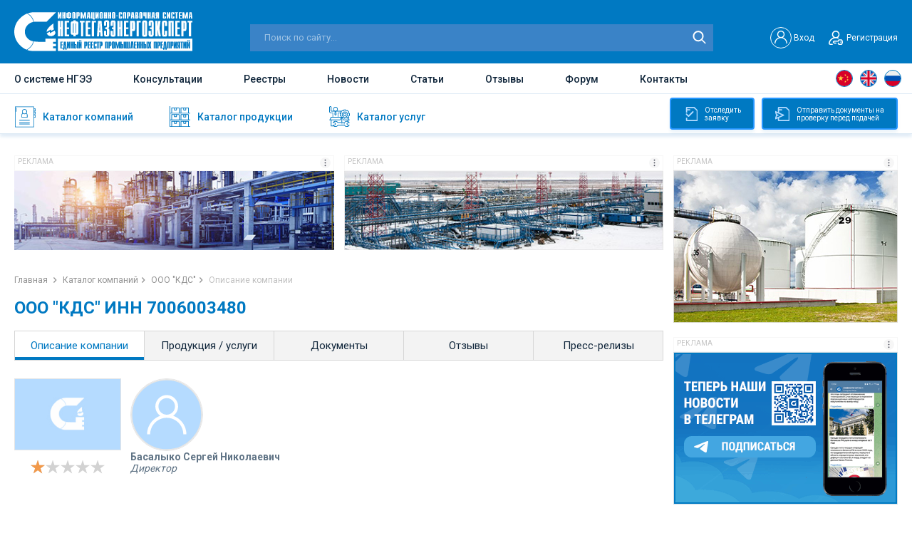

--- FILE ---
content_type: text/html; charset=UTF-8
request_url: https://ngee.ru/obschestvo-s-ogranichennoy-otvetstvennostyu-kargasokdorstroy.html
body_size: 13656
content:
<!DOCTYPE html>
<html lang="ru">
<head>
    <base href="https://ngee.ru/"/>
<meta http-equiv="Content-Type" content="text/html; charset=UTF-8" /> 

<!--[if lt IE 9]><script src="http://html5shiv.googlecode.com/svn/trunk/html5.js"></script><![endif]-->

<meta name="viewport" content="width=device-width, initial-scale=1.0, user-scalable=no" />
<meta name="format-detection" content="telephone=no" />
<link href="./css/jquery.fancybox.min.css" rel="stylesheet">
<link href="/css/flexboxgrid.min.css" rel="stylesheet">
<link href="https://fonts.googleapis.com/css2?family=Roboto:wght@400;500;700&display=swap" rel="stylesheet">
<link href="./css/style.css" rel="stylesheet">
<link href="./css/slick.css" rel="stylesheet">
<link href="/css/new.css" rel="stylesheet">

<link rel="stylesheet" href="./css/response_1380.css" media="(max-width: 1380px)">
<link rel="stylesheet" href="./css/response_1279.css" media="(max-width: 1279px)">
<link rel="stylesheet" href="./css/response_1023.css" media="(max-width: 1023px)">
<link rel="stylesheet" href="./css/response_767.css" media="(max-width: 767px)">
<link rel="stylesheet" href="./css/response_650.css" media="(max-width: 650px)">
<link rel="stylesheet" href="./css/response_480.css" media="(max-width: 480px)">


<title>ООО "КДС" ИНН 7006003480 - Нефтегазэнергоэксперт</title>

<meta name="keywords" content='ООО "КДС" '  />
<meta name="description" content='Информация про ООО "КДС" (ИНН 7006003480, Директор Басалыко Сергей Николаевич). Направления в структуре НГЭЭ: Строительство и ремонт Энергетика' />
<meta name="ip" content="13.58.245.38" />
<link rel="apple-touch-icon-precomposed" sizes="57x57" href="assets/cache/images/img/favicon1-57x57-4ea.png"/>
<link rel="apple-touch-icon-precomposed" sizes="144x144" href="assets/cache/images/img/favicon1-144x144-cd2.png"/>
<link rel="apple-touch-icon-precomposed" sizes="72x72" href="assets/cache/images/img/favicon1-72x72-e3d.png"/>
<link rel="apple-touch-icon-precomposed" sizes="144x144" href="assets/cache/images/img/favicon1-144x144-cd2.png"/>
<link rel="apple-touch-icon-precomposed" sizes="60x60" href="assets/cache/images/img/favicon1-60x60-f8e.png"/>
<link rel="apple-touch-icon-precomposed" sizes="120x120" href="assets/cache/images/img/favicon1-120x120-dd9.png"/>
<link rel="apple-touch-icon-precomposed" sizes="76x76" href="assets/cache/images/img/favicon1-76x76-476.png"/>
<link rel="apple-touch-icon-precomposed" sizes="152x152" href="assets/cache/images/img/favicon1-152x152-dba.png"/>
<link rel="icon" type="image/png" sizes="32x32" href="assets/cache/images/img/favicon1-32x32-06c.png"/>
<link rel="icon" type="image/png" sizes="16x16" href="assets/cache/images/img/favicon1-16x16-06f.png"/>
<link rel="icon" type="image/png" sizes="96x96" href="assets/cache/images/img/favicon1-96x96-3cb.png"/>
<link rel="icon" type="image/png" sizes="128x128" href="assets/cache/images/img/favicon1-128x128-bd2.png"/>
<link rel="icon" type="image/png" sizes="196x196" href="assets/cache/images/img/favicon1-196x196-195.png"/>
<meta name="msapplication-TileColor" content="#FFFFFF" />
<meta name="msapplication-TileImage" content="assets/cache/images/img/favicon1-144x144-cd2.png" />
<meta name="msapplication-square70x70logo" content="assets/cache/images/img/favicon1-70x70-2a8.png"/>
<meta name="msapplication-square150x150logo" content="assets/cache/images/img/favicon1-150x150-e5d.png"/>
<meta name="msapplication-square310x310logo" content="assets/cache/images/img/favicon1-310x310-7ae.png"/>
<link rel="shortcut icon" href="assets/cache/images/img/favicon1-16x16-07e.ico" type="image/x-icon">

<link rel="icon" href="assets/cache/images/img/favicon1-16x16-07e.ico" type="image/x-icon">

<link rel="icon" href="favicon1-16x16-07e.ico" type="image/x-icon">


<link rel="canonical" href="https://ngee.ru/obschestvo-s-ogranichennoy-otvetstvennostyu-kargasokdorstroy.html" />



<!-- Global site tag (gtag.js) - Google Analytics -->
<script async src="https://www.googletagmanager.com/gtag/js?id=G-8117TKLH15"></script>
<script>
  window.dataLayer = window.dataLayer || [];
  function gtag(){dataLayer.push(arguments);}
  gtag('js', new Date());

  gtag('config', 'G-8117TKLH15');
</script>


<!-- Yandex.Metrika counter -->
<script type="text/javascript" >
   (function(m,e,t,r,i,k,a){m[i]=m[i]||function(){(m[i].a=m[i].a||[]).push(arguments)};
   m[i].l=1*new Date();k=e.createElement(t),a=e.getElementsByTagName(t)[0],k.async=1,k.src=r,a.parentNode.insertBefore(k,a)})
   (window, document, "script", "https://mc.yandex.ru/metrika/tag.js", "ym");

   ym(84168043, "init", {
        clickmap:true,
        trackLinks:true,
        accurateTrackBounce:true,
        webvisor:true
   });
</script>
<noscript><div><img src="https://mc.yandex.ru/watch/84168043" style="position:absolute; left:-9999px;" alt="" /></div></noscript>
<!-- /Yandex.Metrika counter -->

	<link href="css/jquery.rateyo.min.css" rel="stylesheet">	
	<link rel="stylesheet" type="text/css" href="/assets/snippets/jot/css/tree.css" />
	<script type="text/javascript" src="/assets/snippets/jot/js/tree.js"></script>
</head>
<body>
<div class="wrapper">
	<header class="header">
		<div class="header-top">

	<div class="container flex align-items-end justify-content-between">
		<a href="javascript:void(0)" class="icon-menu"></a>
		<a href="./" class="logo"><img src="img/logo__header.svg" alt="img" class="lozad logo__header"></a>
		
		<div itemscope itemtype="https://schema.org/WebSite" class="search-block">
			<meta itemprop="url" content="https://ngee.ru/" />
			<form class="form-search" method="get" action="search.html" itemprop="potentialAction" itemscope itemtype="https://schema.org/SearchAction">
				<meta itemprop="target"  content="https://ngee.ru/search.html?text=234{text}"/>
				<input type="text" itemprop="query-input"  placeholder="Поиск по сайту..." name="text">
				<input type="submit" value="">
			</form>		
		</div>	

		
		<div class="header-top_right flex align-items-center">
		
			
			<div class="header__user" id="non_auth_block" style="display:block;">
				<a href="#modal-login" data-fancybox=""  data-options="{&quot;touch&quot;: false, &quot;clickSlide&quot;: false, &quot;clickOutside&quot;: false}" class="header__user-login flex align-items-center">
					<span class="user-login-block1"><img src="/img/user__login.svg" alt="User"></span>
					<span class="user-login-block2">Вход</span>
					
				</a>
				
				<a href="#modal-registrations" data-fancybox=""  data-options="{&quot;touch&quot;: false, &quot;clickSlide&quot;: false, &quot;clickOutside&quot;: false}" class="header__user-registration flex align-items-center"><i></i>Регистрация</a>
			</div>
			
			<div class="header__user" id="auth_block" style="display:none;">
				<a rel="nofollow noopener" href="profile.html" class="header__user-login flex align-items-center">
					<i style="background:url(assets/cache/images/assets/snippets/phpthumb/noimage-32x32-d19.png) no-repeat center;"></i><span></span>
				</a>
				<a rel="nofollow noopener" href="/?exit" id="user_logout" class="user-loggedOut"></a>
			</div>
			
			
			<div class="menu-mobile">
				<ul>
					<li><a href="about.html">О системе НГЭЭ</a></li>
					<li><a href="consultations.html">Консультации</a></li>
					<li><a href="registries.html">Реестры</a></li>				
					<li><a href="news.html">Новости</a></li>
					<li><a href="article.html">Статьи</a></li>					
					<li><a href="otzyvy.html">Отзывы</a></li>
					<li><a href="forum.html">Форум</a></li>
					<li><a href="contacts.html">Контакты</a></li>
				</ul>
			</div>
			
		</div>
		
		
	</div>
</div>
		<div class="header-main">
	<div class="container flex align-items-center justify-content-between">			
		<div class="nav">			
			<ul>
				<li class=""><a href="about.html">О системе НГЭЭ</a></li>
				<li class=""><a href="consultations.html">Консультации</a></li>
				<li class=""><a href="registries.html">Реестры</a></li>			
				<li class=""><a href="news.html">Новости</a></li>
				<li class=""><a href="article.html">Статьи</a></li>				
				<li class=""><a href="otzyvy.html">Отзывы</a></li>
				<li class=""><a href="forum.html" rel="nofollow noopener" target="_blank">Форум</a></li>
				<li class=""><a href="contacts.html">Контакты</a></li>
			</ul>
		</div>		

		<div itemscope itemtype="https://schema.org/WebSite" class="search-mobile">
			<meta itemprop="url" content="https://ngee.ru/" />
			<form class="form-search" method="get" action="search.html" itemprop="potentialAction" itemscope itemtype="https://schema.org/SearchAction">
				<meta itemprop="target"  content="https://ngee.ru/search.html?text=234{text}"/>
				<input type="text" itemprop="query-input"  placeholder="Поиск по сайту..." name="text">
				<input type="submit" value="">
			</form>		
		</div>			
		
		<ul class="header-languages language">
			<li><a href="javascript:void(0)" class="languages__china" data-google-lang="zh-CN"></a></li>
			<li><a href="javascript:void(0)" class="languages__uk" data-google-lang="en"></a></li>
			<li><a href="javascript:void(0)" class="languages__russia" data-google-lang="ru"></a></li>
		</ul>
		
	</div>
</div>
		<div class="header-bottom">
	<div class="container">
		
		<ul class="header-bottom-nav">
			<a href="companies.html" class="header-bottom-nav__item ">
				<span class="header-bottom-nav__img header-bottom-nav__img-1"></span>
				<span class="header-bottom-nav__text">Каталог компаний</span>
				<i class="nav-arrow_right"></i>
			</a>
			<a href="katalog-produkcii.html" class="header-bottom-nav__item ">
				<span class="header-bottom-nav__img header-bottom-nav__img-2"></span>
				<span class="header-bottom-nav__text">Каталог продукции</span>
				<i class="nav-arrow_right"></i>
			</a>
			<a href="katalog-uslug.html" class="header-bottom-nav__item ">
				<span class="header-bottom-nav__img header-bottom-nav__img-3"></span>
				<span class="header-bottom-nav__text">Каталог услуг</span>
				<i class="nav-arrow_right"></i>
			</a>
		</ul>
		
		<div class="block-main__right">
			<a rel="nofollow noopener" href="login-bage.html" target="_blank" class="btn_track-application btn_track"><i></i>Отследить<br> заявку</a>
			<a rel="nofollow noopener" href="login-bage.html" target="_blank" class="btn_submit-document btn_track"><i></i>Отправить документы на<br> проверку перед подачей</a>
		</div>
		
	</div>
</div>
		
	</header>
	
	

<div itemscope itemtype="http://schema.org/Organization" style="display:none;">
    <span itemprop="name">ООО "КДС"</span>
	<span itemprop="address" itemscope itemtype="http://schema.org/PostalAddress">
						<meta itemprop="streetAddress" content=" село Каргасок, район Каргасокский, улица Красноармейская, 87">
						<meta itemprop="postalCode" content=" 636700">
						<meta itemprop="addressLocality" content=" Томская обл">
    				</span>	<span itemprop="telephone"></span><a rel="nofollow noopener" href="http://" itemprop="url"></a>
	
	

	<span itemprop="description">Информация про ООО "КДС" (ИНН 7006003480, Директор Басалыко Сергей Николаевич). Направления в структуре НГЭЭ: Строительство и ремонт Энергетика.</span>

</div>	
	
	
	<div class="content"> 
		<div class="content-block">
			<div class="container">
				
				<div class="main">
					<div class="baner-wrap">
	<div href="gobanner?id=12&erid=" class="baner click-banner" target="_blank"><div class="block-slide-header"><div class="block-slide-title">Реклама</div><div class="block-slide-image" data-tippy-content="&lt;div&gt;Рекламодатель: &lt;span&gt;&lt;/span&gt;&lt;/div&gt;
&lt;div&gt;ИНН: &lt;span&gt;&lt;/span&gt;&lt;/div&gt;
&lt;div&gt;erid: &lt;span&gt;&lt;/span&gt;&lt;/div&gt;"><img src="/img/img-reklama-icon.jpg" alt="Реклама"></div></div><div class="block-slide-body"><img src="assets/images/banners/1645798012.jpg" class="lozad" title="Единый Реестр подрядчиков, поставщиков, оборудования и материалов для групп «Газпром» и «Транснефть» " alt="Единый Реестр подрядчиков, поставщиков, оборудования и материалов для групп «Газпром» и «Транснефть» "></div></div><div href="gobanner?id=13&erid=" class="baner click-banner" target="_blank"><div class="block-slide-header"><div class="block-slide-title">Реклама</div><div class="block-slide-image" data-tippy-content="&lt;div&gt;Рекламодатель: &lt;span&gt;&lt;/span&gt;&lt;/div&gt;
&lt;div&gt;ИНН: &lt;span&gt;&lt;/span&gt;&lt;/div&gt;
&lt;div&gt;erid: &lt;span&gt;&lt;/span&gt;&lt;/div&gt;"><img src="/img/img-reklama-icon.jpg" alt="Реклама"></div></div><div class="block-slide-body"><img src="assets/images/banners/1645798168.jpg" class="lozad" title="Единый Реестр подрядчиков, поставщиков, оборудования и материалов для групп «Газпром» и «Транснефть» " alt="Единый Реестр подрядчиков, поставщиков, оборудования и материалов для групп «Газпром» и «Транснефть» "></div></div>	
</div>

					<div class="breadcrumps"> 
						<ul>  
							<li><a href="./">Главная </a></li>
							<li><a href="companies.html">Каталог компаний</a></li>
							<li><a href="obschestvo-s-ogranichennoy-otvetstvennostyu-kargasokdorstroy.html">ООО "КДС"</a></li>
							<li>Описание компании</li>
						</ul>
					</div>

					<h1 class="blue mini">ООО "КДС" ИНН 7006003480</h1>

					<div class="tabs-links">
						<ul class="tabs-links__caption">
							<li  class="active"><a href="obschestvo-s-ogranichennoy-otvetstvennostyu-kargasokdorstroy.html">Описание компании</a></li>
							<li ><a href="/obschestvo-s-ogranichennoy-otvetstvennostyu-kargasokdorstroy-company-services.html">Продукция / услуги</a></li>
							<li ><a href="/obschestvo-s-ogranichennoy-otvetstvennostyu-kargasokdorstroy-company-docs.html">Документы</a></li>
							<li ><a href="/obschestvo-s-ogranichennoy-otvetstvennostyu-kargasokdorstroy-company-reviews.html">Отзывы</a></li>
							<li ><a href="/obschestvo-s-ogranichennoy-otvetstvennostyu-kargasokdorstroy-company-press-relise.html">Пресс-релизы</a></li>
							<!--<li ><a href="/obschestvo-s-ogranichennoy-otvetstvennostyu-kargasokdorstroy-company-comments.html">Комментарии</a></li>-->
						</ul>

						<div class="tabs__content active">
							<div class="company-about" id="company_about" data-type="0">	
	<div class="company-item__left">
		<div class="company-item__img">
			
			<img src="/images/plug/image__zaglushka__3.jpg" alt="img" class="lozad">
		</div>
		
		
		
		<div class="company-item__raiting">
			<div class="product__raiting-done"  data-rateyo-rating="1" data-rateyo-read-only="true"></div>
		</div>
	</div>
	
	<div class="company-item__right">
		<div class="company-user">
			<div class="company-user__img" style="margin:0;padding-left:0;width:auto;height:auto;">
				
			<img src="./img/company-user-2.svg" alt="img" class="lozad" style="width:100px;height:100px;border-radius:50%;">
			</div>
			
			
			<div class="company-user__name">Басалыко Сергей Николаевич</div>
			<div class="company-user__profession">Директор</div>			
			
			
		</div>
		<div class="company-item__bottom-list">
			
			
			
			<!--ul class="company-languages">
				<li><a href="javascript:void(0)" class="languages__russia"></a></li>
				</ul>
			<a href="javascript:void(0)"><img src="img/4_12.svg" alt="img" class="lozad"></a-->
			
		</div>
		
	</div>
	<div class="company-informations">
	
		<div class="for-btn for-btn-2">
			<div class="for-btn-wrap">
				<span class="for-btn__title">Общие сведения</span>
			</div>
		</div>
		<div class="company-informations__box">
			<div class="attentions-text" id="attention_message" style="color: #f34040;font-weight: 700;"><i></i>ВОЗМОЖНОСТИ ООО "КДС" НЕ ПОДТВЕРЖДЕНЫ<br>ООО "КДС" включено в Единый реестр промышленных предприятий на базе Информационно-справочной системы (ИСС) «НЕФТЕГАЗЭНЕРГОЭКСПЕРТ».
ООО "КДС" не предоставило информацию о своей деятельности и возможностях.


</div>
			<script>
				document.addEventListener('DOMContentLoaded', function () {
				    var confirmed = '';
				    var show_message = '';
								
				    if (confirmed !== '1' && show_message === '1') {
				        document.getElementById('attention_message').style.display = 'none';
				    }
				});
			</script>
			
			
			<div class="company-info-table">
				<div class="company-info-table__row">
					<div class="company-info-table__col company-info-table__col_1">Направления в структуре НГЭЭ</div>
					<div class="company-info-table__col company-info-table__col_2"><p>Строительство и ремонт</p><p>Энергетика</p></div>
				</div>
				
				<div class="company-info-table__row">
					<div class="company-info-table__col company-info-table__col_1">Основной вид деятельности (ОКВЭД)</div>
					<div class="company-info-table__col company-info-table__col_2">42.11 строительство автомобильных дорог и автомагистралей</div>
				</div>
				
				
	<div class="company-info-table__row">
		<div class="company-info-table__col company-info-table__col_1">Сокращенное наименование</div>
		<div class="company-info-table__col company-info-table__col_2"> ООО "КДС"</div>
	</div>
	<div class="company-info-table__row">
		<div class="company-info-table__col company-info-table__col_1">Полное наименование</div>
		<div class="company-info-table__col company-info-table__col_2">ОБЩЕСТВО С ОГРАНИЧЕННОЙ ОТВЕТСТВЕННОСТЬЮ "КАРГАСОКДОРСТРОЙ"</div>
	</div>
	<div class="company-info-table__row">
		<div class="company-info-table__col company-info-table__col_1">Юридический адрес</div>
		<div class="company-info-table__col company-info-table__col_2"> 636700, Томская обл, село Каргасок, район Каргасокский, улица Красноармейская, 87</div>
	</div>
	<div class="company-info-table__row">
		<div class="company-info-table__col company-info-table__col_1">Фактический адрес</div>
		<div class="company-info-table__col company-info-table__col_2"> 636700, Томская обл, село Каргасок, район Каргасокский, улица Красноармейская, 87</div>
	</div>
	<div class="company-info-table__row">
		<div class="company-info-table__col company-info-table__col_1">Почтовый адрес</div>
		<div class="company-info-table__col company-info-table__col_2"> 636700, Томская обл, село Каргасок, район Каргасокский, улица Красноармейская, 87</div>
	</div>
				
			</div>
						
		</div>
		<a name="finance"></a>
		<div id="inn_company_info">
	
		 <strong>ИНН</strong> 7006003480 <strong>ОГРН</strong> 1027000615278 </br>  <strong>КПП</strong> 700601001 <strong>ОКПО</strong> 44228460 </br>  <strong>ОКТМО</strong> 69624422101<div class="company-informations__box"><p class="p-12"></p></div>
			
		
		
		</div>
		
		<div class="company-informations__box" id="company_data_1">
			
			<p class="p-16">Дата регистрации: <strong>03.02.1997</strong></p>		
			
			<p><strong>Руководитель Юридического Лица:</strong></p>
			<ul>
				<li>Директор <span class="p-16">Басалыко Сергей Николаевич</span></li>
				<li>ИНН 701709705308, действует с 10.07.2006 </li>
			</ul>
			
			<div id="uchred">
			<p><strong>Учредители (11): </strong></p>
			
			<p>Уставный капитал: 1 009 000,00 руб.</p>
			<ul class="p-16"></ul>
			<ul class="p-16"><li><strong>27.72%</strong>,  Василова Наталья Николаевна , <strong>279 694,80 руб.</strong>, 20.06.2012</li><li><strong>10.76%</strong>,  Басалыко Сергей Николаевич , <strong>108 568,40 руб.</strong>, 15.06.2005</li><li><strong>10.76%</strong>,  Сидоркин Константин Николаевич , <strong>108 568,40 руб.</strong>, 15.06.2005</li><li><strong>7.72%</strong>,  Аксенова Галина Ивановна , <strong>77 894,80 руб.</strong>, 15.08.2014</li><li><strong>6.72%</strong>,  Ипатов Анатолий Александрович , <strong>67 804,80 руб.</strong>, 15.06.2005</li><li><strong>6.72%</strong>,  Афанасьев Григорий Григорьевич , <strong>67 804,80 руб.</strong>, 15.06.2005</li><li><strong>6.72%</strong>,  Столбова Наталия Васильевна , <strong>67 804,80 руб.</strong>, 15.06.2005</li><li><strong>6.72%</strong>,  Доманова Надежда Петровна , <strong>67 804,80 руб.</strong>, 15.06.2005</li><li><strong>6.72%</strong>,  Иванова Елена Александровна , <strong>67 804,80 руб.</strong>, 15.06.2005</li><li><strong>6.72%</strong>,  Гаврилов Владимир Павлович , <strong>67 804,80 руб.</strong>, 15.06.2005</li><li><strong>2.72%</strong>,  Побегайло Александр Иванович , <strong>27 444,80 руб.</strong>, 15.06.2005</li></ul>
			</div>
			
			<script>
				document.addEventListener('DOMContentLoaded', function () {
				    var uchred = '';
								
				    if (uchred === '1') {
				        document.getElementById('uchred').style.display = 'none';
				    }
				});
			</script>
			
			<div id="aboutcompanyinfo">
			<p><strong>Связанные компании, cудебные дела, исполнительные производства:</strong></p>	
			
			<div class="about-company-hide">
				<ul style="margin-bottom:10px;"><li>ООО "КДС",ЗАО "ДОРСТРОЙ",000 "ДОРСТРОЙ",ООО "КСС",НП "СТРЕЖЕВСКОЕ ЗЕМЛЯЧЕСТВО"</li></ul>	
				
				
				
				<p><strong>Руководитель:</strong></p>
				<ul>
					<li><strong>3</strong></li>
				</ul>
				
				<p><strong>Учредитель: </strong></p>
				<ul>
					<li><strong>5</strong> </li>
				</ul>
				
				<p><strong>ИП:</strong></p>
				<ul>
					<li><strong>0</strong></li>				
				</ul>
				
				<p>ООО "КДС" ИНН 7006003480 (аффилированность)</p> 
				
				<ul>
					<li>Учреждённые: <strong>2</strong> </li>
					<li>Представительства: <strong>0</strong> </li>
					<li>Управляемые: <strong>0</strong> </li>
					<li>Филиалы: <strong>0</strong> </li>
				</ul>
				
				<p class="p-attentions p-16"><strong>Судебные дела : </strong> <strong class="mini_text">31</strong></p>
				

				
				<p class="p-attentions p-16"><strong>Исполнительные производства ООО "КДС":</strong></p> 
				<ul>    
					<li>найдено по наименованию и адресу (возможны совпадения): <strong>0</strong> </li>
				</ul>
				
				<p><strong>Основной вид деятельности: </strong></p>
				<ul>    
					<li><strong>42.11</strong> строительство автомобильных дорог и автомагистралей</li>
					<li>Дополнительные виды деятельности: <a href="#modal-activities" data-fancybox="" data-options="{&quot;touch&quot; : false}"><strong>12</strong></a></li>
				</ul>
				
				<section><div class="modal modal-activities" id="modal-activities" style="display:none;">
    <div class="modal-title">
        <h3>Дополнительные виды деятельности</h3>
    </div>
    <div class="modal-content"><p><strong>37.00</strong> сбор и обработка сточных вод</p><p><strong>41.20</strong> строительство жилых и нежилых зданий</p><p><strong>42.12</strong> строительство железных дорог и метро</p><p><strong>42.21</strong> строительство инженерных коммуникаций для водоснабжения и водоотведения, газоснабжения</p><p><strong>42.22.1</strong> строительство междугородних линий электропередачи и связи</p><p><strong>43.11</strong> разборка и снос зданий</p><p><strong>43.12.3</strong> производство земляных работ</p><p><strong>43.99.4</strong> работы бетонные и железобетонные</p><p><strong>43.99.7</strong> работы по сборке и монтажу сборных конструкций</p><p><strong>43.99.9</strong> работы строительные специализированные, не включенные в другие группировки</p><p><strong>46.90</strong> торговля оптовая неспециализированная</p><p><strong>49.41.2</strong> перевозка грузов неспециализированными автотранспортными средствами</p></div>
	</div></section>
				<p><strong>Данные реестра субъектов МСП: </strong></p>
				<ul>    
					<li>Критерий организации: Среднее предприятие </li>
				</ul>
				
				<p><strong>Налоговый орган: </strong></p>
				<ul>    
					<li>Межрайонная Инспекция Федеральной Налоговой Службы № 2 По Томской Области </li>
					<li>Дата постановки на учет: 01.01.2017 </li>
				</ul>
				
				<p><strong>Уплаченные страховые взносы за 2019 год (По данным ФНС): </strong></p>
					<ul><li> на обязательное социальное страхование на случай временной нетрудоспособности и в связи с материнством<strong> 1 726 330,69   руб.</strong> </li><li> на обязательное пенсионное страхование, зачисляемые в Пенсионный фонд Российской Федерации<strong> 13 436 512,41   руб.</strong> </li><li> на обязательное медицинское страхование работающего населения, зачисляемые в бюджет Федерального фонда обязательного медицинского страхования<strong> 3 034 465,99   руб.</strong> </li></ul>
				
				
				<p><strong>Коды статистики: </strong></p>
					<ul><li>ОКАТО<strong>&nbsp;69224000001</strong> </li><li>ОКОГУ<strong>&nbsp;4210014</strong> </li><li>ОКОПФ<strong>&nbsp;12300</strong> </li><li>ОКФС<strong>&nbsp;16</strong> </li></ul>
				
				
			</div>
			<a href="javascript:void(0)" class="btn btn-more_down btn-about-company show">Показать<i></i></a>
			<a href="javascript:void(0)" class="btn btn-more_up btn-about-company">Скрыть<i></i></a>
		</div>
		</div>
		<script>
				document.addEventListener('DOMContentLoaded', function () {
				    var about = '';
					var uchred = '';
					var fin = '';
								
				    if (about === '1') {
				        document.getElementById('aboutcompanyinfo').style.display = 'none';
				    }
			    if (fin === '1') {
				        document.getElementById('finance').style.display = 'none';
				    }					
				});
		</script>
		
		<div class="company-informations__box company-informations__box-2" id="finance">
			<p><strong>Финансовая отчётность ООО "КДС" (По данным РОССТАТ): </strong></p>
			
			<p>Основные показатели отчетности за 2020 год (по данным ФНС): </p>
			<ul>                                         
				<li class="p-16"><strong><span class="big-text-title">сумма доходов</span>: 297 982 000,00 руб. </strong></li>
				<li class="p-16"><strong><span class="big-text-title">сумма расходов</span>: 298 258 000,00 руб. </strong></li>
			</ul>
				<p style="margin-top:15px;">Уплаченные налоги:</p> <ul>
	
	<li>земельный налог: <strong> 437 944,26 руб.</strong> </li>
	
	<li>неналоговые доходы, администрируемые налоговыми органами: <strong> 0,00 руб.</strong> </li>
	
	<li>единый налог на вмененный доход для отдельных видов деятельности: <strong> 0,00 руб.</strong> </li>
	
	<li>задолженность и перерасчеты по отмененным налогам и сборам и иным обязательным платежам (кроме есн, страх. взносов): <strong> 0,00 руб.</strong> </li>
	
	<li>налог на добавленную стоимость: <strong> 53 940 009,86 руб.</strong> </li>
	
	<li>налог на прибыль: <strong> 215 740,74 руб.</strong> </li>
	
	<li>транспортный налог: <strong> 1 472 743,00 руб.</strong> </li>
	
	<li>налог на имущество организаций: <strong> 497 005,00 руб.</strong> </li>
	
	<li>транспортный налог: <strong> <span class="text-trigger">1 664,29</span> <small>(сумма пени руб.</strong> </li></ul>				
			</ul>
		</div>	
	    <script>
				document.addEventListener('DOMContentLoaded', function () {
				    var fin = '';
								
				    if (fin === '1') {
				        document.getElementById('company_data_2').style.display = 'none';
						document.getElementById('company_data_1').style.border = '0 solid transparent';
				    }
				});
		</script>
		
	
		
		
		<div class="for-btn for-btn-2">
			<div class="for-btn-wrap">
				<span class="for-btn__title">Как нас найти</span>
			</div>
		</div>
		<p style="font-size:14px;">Адрес: 636700, Томская обл, село Каргасок, район Каргасокский, улица Красноармейская, 87</p>
		<div id="map"></div>
	</div>
</div>

<script>
	document.addEventListener('DOMContentLoaded', function () {
		var company_data_1 = document.getElementById('company_data_1');
		var company_data_2 = document.getElementById('company_data_2');
		var inn_company_info = document.getElementById('inn_company_info');
		var type = document.getElementById('company_about').getAttribute('data-type');
								
		if (type === '1') {
		    company_data_1.style.display = 'none';
		    company_data_2.style.display = 'none';
			inn_company_info.style.display = 'none';
		}
	});
</script>
							
						</div>
						
						<div class="comment-block info-comment-block">
							<a href="javascript:void(0)" class="comment-link"><span>Комментарии <i></i></span></a>
							<div class="comment-wrap">	
								
							</div>
						</div>
						
					</div>
				</div>
				
				<div class="aside">
					<div href="gobanner?id=420&erid=" class="baner-aside click-banner" target="_blank"><div class="block-slide-header"><div class="block-slide-title">Реклама</div><div class="block-slide-image" data-tippy-content="&lt;div&gt;Рекламодатель: &lt;span&gt;&lt;/span&gt;&lt;/div&gt;
&lt;div&gt;ИНН: &lt;span&gt;&lt;/span&gt;&lt;/div&gt;
&lt;div&gt;erid: &lt;span&gt;&lt;/span&gt;&lt;/div&gt;"><img src="/img/img-reklama-icon.jpg" alt="Реклама"></div></div><div class="block-slide-body"><img src="assets/images/banners/1751621285.jpg" class="lozad" title="Единый реестр промышленных предприятий. База подрядчиков и поставщиков нефтегазовой отрасли, ТЭК, промышленности" alt="Единый реестр промышленных предприятий. База подрядчиков и поставщиков нефтегазовой отрасли, ТЭК, промышленности"></div></div><div href="gobanner?id=322&erid=" class="baner-aside click-banner" target="_blank"><div class="block-slide-header"><div class="block-slide-title">Реклама</div><div class="block-slide-image" data-tippy-content="&lt;div&gt;Рекламодатель: &lt;span&gt;&lt;/span&gt;&lt;/div&gt;
&lt;div&gt;ИНН: &lt;span&gt;&lt;/span&gt;&lt;/div&gt;
&lt;div&gt;erid: &lt;span&gt;&lt;/span&gt;&lt;/div&gt;"><img src="/img/img-reklama-icon.jpg" alt="Реклама"></div></div><div class="block-slide-body"><img src="assets/images/banners/1693412523.gif" class="lozad" title="Новостной Телеграм-канал" alt="Новостной Телеграм-канал"></div></div><div href="gobanner?id=426&erid=" class="baner-aside click-banner" target="_blank"><div class="block-slide-header"><div class="block-slide-title">Реклама</div><div class="block-slide-image" data-tippy-content="&lt;div&gt;Рекламодатель: &lt;span&gt;&lt;/span&gt;&lt;/div&gt;
&lt;div&gt;ИНН: &lt;span&gt;&lt;/span&gt;&lt;/div&gt;
&lt;div&gt;erid: &lt;span&gt;&lt;/span&gt;&lt;/div&gt;"><img src="/img/img-reklama-icon.jpg" alt="Реклама"></div></div><div class="block-slide-body"><img src="assets/images/banners/1760904693.jpg" class="lozad" title="Единый реестр промышленных предприятий. База подрядчиков и поставщиков нефтегазовой отрасли, ТЭК, промышленности" alt="Единый реестр промышленных предприятий. База подрядчиков и поставщиков нефтегазовой отрасли, ТЭК, промышленности"></div></div><div href="gobanner?id=417&erid=" class="baner-aside click-banner" target="_blank"><div class="block-slide-header"><div class="block-slide-title">Реклама</div><div class="block-slide-image" data-tippy-content="&lt;div&gt;Рекламодатель: &lt;span&gt;&lt;/span&gt;&lt;/div&gt;
&lt;div&gt;ИНН: &lt;span&gt;&lt;/span&gt;&lt;/div&gt;
&lt;div&gt;erid: &lt;span&gt;&lt;/span&gt;&lt;/div&gt;"><img src="/img/img-reklama-icon.jpg" alt="Реклама"></div></div><div class="block-slide-body"><img src="assets/images/banners/1751620920.jpg" class="lozad" title="Единый реестр промышленных предприятий. База подрядчиков и поставщиков нефтегазовой отрасли, ТЭК, промышленности" alt="Единый реестр промышленных предприятий. База подрядчиков и поставщиков нефтегазовой отрасли, ТЭК, промышленности"></div></div><div href="gobanner?id=418&erid=" class="baner-aside click-banner" target="_blank"><div class="block-slide-header"><div class="block-slide-title">Реклама</div><div class="block-slide-image" data-tippy-content="&lt;div&gt;Рекламодатель: &lt;span&gt;&lt;/span&gt;&lt;/div&gt;
&lt;div&gt;ИНН: &lt;span&gt;&lt;/span&gt;&lt;/div&gt;
&lt;div&gt;erid: &lt;span&gt;&lt;/span&gt;&lt;/div&gt;"><img src="/img/img-reklama-icon.jpg" alt="Реклама"></div></div><div class="block-slide-body"><img src="assets/images/banners/1751621078.jpg" class="lozad" title="Единый реестр промышленных предприятий. База подрядчиков и поставщиков нефтегазовой отрасли, ТЭК, промышленности" alt="Единый реестр промышленных предприятий. База подрядчиков и поставщиков нефтегазовой отрасли, ТЭК, промышленности"></div></div><div href="gobanner?id=419&erid=" class="baner-aside click-banner" target="_blank"><div class="block-slide-header"><div class="block-slide-title">Реклама</div><div class="block-slide-image" data-tippy-content="&lt;div&gt;Рекламодатель: &lt;span&gt;&lt;/span&gt;&lt;/div&gt;
&lt;div&gt;ИНН: &lt;span&gt;&lt;/span&gt;&lt;/div&gt;
&lt;div&gt;erid: &lt;span&gt;&lt;/span&gt;&lt;/div&gt;"><img src="/img/img-reklama-icon.jpg" alt="Реклама"></div></div><div class="block-slide-body"><img src="assets/images/banners/1751621316.jpg" class="lozad" title="Единый реестр промышленных предприятий. База подрядчиков и поставщиков нефтегазовой отрасли, ТЭК, промышленности" alt="Единый реестр промышленных предприятий. База подрядчиков и поставщиков нефтегазовой отрасли, ТЭК, промышленности"></div></div>
<h3>Новости</h3>

<div class="aside-news">
	<div class="aside-news-item">
	<div class="aside-news-item__img"><img src="assets/cache/images/news/2022_02_24/kartinka_komp_iskl_big-1000x600-e76-128x128-1a6.jpg" alt='Закупка и запрос технико-коммерческого предложения от ООО «Ремонтно-Машиностроительная Компания (РМК)» на 15 декабря 2025 года' class="lozad loaded" data-loaded="true"></div>
	<div class="aside-news-item__content">
		<div class="aside-news-item__date">15.12.2025</div>
		<a href="/zakupka-i-zapros-tehniko-kommercheskogo-predlozheniya-ot-ooo-remontno-mashinostroitelnaya-kompaniya-rmk-na-15-dekabrya-2025-goda.html" class="aside-news-item__title">Закупка и запрос технико-коммерческого предложения от ООО «Ремонтно-Машиностроительная Компания (РМК)» на 15 декабря 2025 года</a>
	</div>
</div><div class="aside-news-item">
	<div class="aside-news-item__img"><img src="assets/cache/images/news/2022_02_24/kartinka_komp_iskl_big-1000x600-e76-128x128-1a6.jpg" alt='Закупка и запрос технико-коммерческого предложения от ТОО «Сәтті құрылыс 2030» (Казахстан) на 14 декабря 2025 года' class="lozad loaded" data-loaded="true"></div>
	<div class="aside-news-item__content">
		<div class="aside-news-item__date">14.12.2025</div>
		<a href="/zakupka-i-zapros-tehniko-kommercheskogo-predlozheniya-ot-too-stti-rylys-2030-kazahstan-na-14-dekabrya-2025-goda.html" class="aside-news-item__title">Закупка и запрос технико-коммерческого предложения от ТОО «Сәтті құрылыс 2030» (Казахстан) на 14 декабря 2025 года</a>
	</div>
</div><div class="aside-news-item">
	<div class="aside-news-item__img"><img src="assets/cache/images/news/2022_02_24/kartinka_komp_iskl_big-1000x600-e76-128x128-1a6.jpg" alt='Закупка и запрос технико-коммерческого предложения от ООО «Эра-Кросс Строй» на 11 декабря 2025 года' class="lozad loaded" data-loaded="true"></div>
	<div class="aside-news-item__content">
		<div class="aside-news-item__date">11.12.2025</div>
		<a href="/zakupka-i-zapros-tehniko-kommercheskogo-predlozheniya-ot-ooo-era-kross-stroj-na-11-dekabrya-2025-goda.html" class="aside-news-item__title">Закупка и запрос технико-коммерческого предложения от ООО «Эра-Кросс Строй» на 11 декабря 2025 года</a>
	</div>
</div><div class="aside-news-item">
	<div class="aside-news-item__img"><img src="assets/cache/images/news/2025_12/2%289%29-128x128-506.jpg" alt='Закупка и запрос технико-коммерческого предложения от ООО «Asia-Taraqqiyot Group» (Узбекистан) на 11 декабря 2025 года' class="lozad loaded" data-loaded="true"></div>
	<div class="aside-news-item__content">
		<div class="aside-news-item__date">11.12.2025</div>
		<a href="/zakupka-i-zapros-tehniko-kommercheskogo-predlozheniya-ot-ooo-asia-taraqqiyot-group-uzbekistan-na-11-dekabrya-2025-goda.html" class="aside-news-item__title">Закупка и запрос технико-коммерческого предложения от ООО «Asia-Taraqqiyot Group» (Узбекистан) на 11 декабря 2025 года</a>
	</div>
</div><div class="aside-news-item">
	<div class="aside-news-item__img"><img src="assets/cache/images/news/2025_12/11_-128x128-450.jpg" alt='«Суперчеловек» от китайской Midea: 6 рук и колёса' class="lozad loaded" data-loaded="true"></div>
	<div class="aside-news-item__content">
		<div class="aside-news-item__date">11.12.2025</div>
		<a href="/superchelovek-ot-kitajskoj-midea-6-ruk-i-kolyosa.html" class="aside-news-item__title">«Суперчеловек» от китайской Midea: 6 рук и колёса</a>
	</div>
</div>
</div>

<div class="aside-row">
	<a href="#footer" class="aside-link-subcribe text-additiona_blue"><strong>Подписаться на новости</strong></a>
</div>

<h3>Компании на карте</h3>
<a href="map.html" class="map-aside">
	<img src="img/aside-map.jpg" alt="img" class="lozad loaded" data-loaded="true">
</a>

<h3>Вопросы и ответы</h3>
<div class="aside-news-forum">
	<div class="aside-news-forum-item">
		<a href="/voprosy-i-otvety.html" class="aside-news-forum-item__title">Продление экспертного заключения "Газпрома" по ДТОиР</a>
		<p>Мы писали заявку на продление разрешительного документа на ДТОиР в декабре 2018 года, нам тоже отказали. Почему отказали я не смог выяснить. Заказчик ...</p>
	</div>
	
	<div class="aside-news-forum-item">
		<a href="/voprosy-i-otvety.html" class="aside-news-forum-item__title">Сертификация в СДС ИНТЕРГАЗСЕРТ продукция и СМК</a>
		<p>Никто не обещал, что сертификация в СДС ИНТЕРГАЗСЕРТ - это легко и бюджетно! Если вы хотите поставлять продукцию в "Газпром" - никуда не ден...</p>
	</div>
	<div class="aside-news-forum-item">
		<a href="/voprosy-i-otvety.html" class="aside-news-forum-item__title">Сертификация строительных работ (услуг) в СДС ИНТЕРГАЗСЕРТ</a>
		<p>Да вот непонятно, отменили или нет. Я создал новую тему по этому поводу.... </p>
	</div>
	<div class="aside-news-forum-item">
		<a href="/voprosy-i-otvety.html" class="aside-news-forum-item__title">Продление экспертного заключения "Газпрома" по ДТОиР</a>
		<p>Мы писали заявку на продление разрешительного документа на ДТОиР в декабре 2018 года, нам тоже отказали. Почему отказали я не смог выяснить. Заказчик ...</p>
	</div>
</div>
<div class="aside-row">
	<a href="voprosy-i-otvety.html" class="btn btn-more">Показать больше<i></i></a>
</div>

<div href="gobanner?id=423&erid=" class="baner-aside click-banner" target="_blank"><div class="block-slide-header"><div class="block-slide-title">Реклама</div><div class="block-slide-image" data-tippy-content="&lt;div&gt;Рекламодатель: &lt;span&gt;&lt;/span&gt;&lt;/div&gt;
&lt;div&gt;ИНН: &lt;span&gt;&lt;/span&gt;&lt;/div&gt;
&lt;div&gt;erid: &lt;span&gt;&lt;/span&gt;&lt;/div&gt;"><img src="/img/img-reklama-icon.jpg" alt="Реклама"></div></div><div class="block-slide-body"><img src="assets/images/banners/1751621466.jpg" class="lozad" title="Единый реестр промышленных предприятий. База подрядчиков и поставщиков нефтегазовой отрасли, ТЭК, промышленности" alt="Единый реестр промышленных предприятий. База подрядчиков и поставщиков нефтегазовой отрасли, ТЭК, промышленности"></div></div><div href="gobanner?id=421&erid=" class="baner-aside click-banner" target="_blank"><div class="block-slide-header"><div class="block-slide-title">Реклама</div><div class="block-slide-image" data-tippy-content="&lt;div&gt;Рекламодатель: &lt;span&gt;&lt;/span&gt;&lt;/div&gt;
&lt;div&gt;ИНН: &lt;span&gt;&lt;/span&gt;&lt;/div&gt;
&lt;div&gt;erid: &lt;span&gt;&lt;/span&gt;&lt;/div&gt;"><img src="/img/img-reklama-icon.jpg" alt="Реклама"></div></div><div class="block-slide-body"><img src="assets/images/banners/1751621382.jpg" class="lozad" title="Единый реестр промышленных предприятий. База подрядчиков и поставщиков нефтегазовой отрасли, ТЭК, промышленности" alt="Единый реестр промышленных предприятий. База подрядчиков и поставщиков нефтегазовой отрасли, ТЭК, промышленности"></div></div><div href="gobanner?id=422&erid=" class="baner-aside click-banner" target="_blank"><div class="block-slide-header"><div class="block-slide-title">Реклама</div><div class="block-slide-image" data-tippy-content="&lt;div&gt;Рекламодатель: &lt;span&gt;&lt;/span&gt;&lt;/div&gt;
&lt;div&gt;ИНН: &lt;span&gt;&lt;/span&gt;&lt;/div&gt;
&lt;div&gt;erid: &lt;span&gt;&lt;/span&gt;&lt;/div&gt;"><img src="/img/img-reklama-icon.jpg" alt="Реклама"></div></div><div class="block-slide-body"><img src="assets/images/banners/1751621425.jpg" class="lozad" title="Единый реестр промышленных предприятий. База подрядчиков и поставщиков нефтегазовой отрасли, ТЭК, промышленности" alt="Единый реестр промышленных предприятий. База подрядчиков и поставщиков нефтегазовой отрасли, ТЭК, промышленности"></div></div>

<div class="aside-row">
	<a href="ban.html" class="btn btn-more">Все баннеры<i></i></a>
</div>
				</div>
			</div>
		</div>
	</div>
</div>
<footer id="footer">
    <div class="footer-top">
        <div class="container"> 
            <ul>
                <li><a href="about.html">О СИТЕМЕ НГЭЭ</a></li>
                <li><a href="consultations.html">КОНСУЛЬТАЦИИ</a></li>
                <li><a href="registries.html">РЕЕСТРЫ</a></li>          
                <li><a href="news.html">НОВОСТИ</a></li>
                <li><a href="article.html">СТАТЬИ</a></li>				
                <li><a href="otzyvy.html">ОТЗЫВЫ</a></li>
                <li><a href="forum.html">ФОРУМ</a></li>
                <li><a href="contacts.html">КОНТАКТЫ </a></li>
            </ul>
        </div>
    </div>

    <div class="footer-main">
        <div class="container"> 
            <ul>
                <li><a href="companies.html">Каталог компаний</a></li>
                <li><a href="katalog-produkcii.html">Каталог продукции</a></li>
                <li><a href="katalog-uslug.html">Каталог услуг</a></li>
				
				<li><a href="/business-with-russia.html">Business with Russia</a></li>
				<li><a href="/business-with-russia-chinese.html">與俄羅斯的業務</a></li>				
            </ul>
            <ul>
                <li><a  rel="nofollow noopener" href="https://reestr-neftegaz.ru/" target="_blank">Единый Реестр «Газпром» и «Транснефть»</a></li>
                <li><a  rel="nofollow noopener" href="login-bage.html" target="_blank">Отправить документы на проверку перед подачей</a></li>
                <li><a  rel="nofollow noopener" href="login-bage.html" target="_blank">Отследить заявку</a></li>
				<li><a href="zaregistrirovannym-kompaniyam.html">Зарегистрированным компаниям</a></li>
				
            </ul>
            <ul>
                <li><a href="registration-ngee.html">Регистрация в НГЭЭ</a></li>
                <li><a href="map.html">Карта компаний</a></li>
				<li><a href="advertising.html">Реклама в ИСС НГЭЭ</a></li>
                <li><a href="ban.html">Баннеры</a></li>
				<li><a href="voprosy-i-otvety.html">Вопросы и ответы</a></li>
            </ul>     
            <div class="footer-subscribe">
                <div class="footer-subscribe__title">Подписка на новости</div>
                <form method="post" id="footer_subscribe_form">
                    <input type="email" name="email" placeholder="Введите ваш e-mail" required>
					<input type="hidden" name="ip" value="13.58.245.38">		
                    <input type="submit" value="Подписаться">
                </form>
            </div>
			
			<div class="wishes__block">
				
				<a href="#modal-wishes" data-fancybox class="btn btn-more wishes__a" data-options="{"touch": false, "clickSlide": false, "clickOutside": false}">Написать пожелания</a>
			</div>
			
<div class="col-sm-12" style="margin-top: 15px;display: flex;justify-content: end;">
<a rel="nofollow noopener" style="color: #fff;display: flex;align-items: center;justify-content: end;width: max-content;" href="https://iiivash.ru/" target="_blank" title="Разработка web-решений">
	Сделано в студии ivashov 
	<img src="/img/iiivash.png" alt="Разработка web-решений" style="width: 20px;">
</a>		
</div>
			
<div class="col-sm-12" style="margin-top: 5px;display: flex;justify-content: end;">
SEO-продвижение от <a rel="nofollow noopener" style="color: #fff;margin-left:5px;display: flex;align-items: center;justify-content: end;width: max-content;" href="https://ovva.ru/" target="_blank" title="SEO-продвижение от Ovva">Ovva</a>
</div>		
			

			
        </div>
    </div>

    <div class="footer-bottom">
        <div class="container"> 
            <a href="./" class="logo left"><img src="img/logo__header.svg" alt="img" class="img-footer lozad"></a>
            <div class="copyright">© 2006-2025 ИСС «Нефтегазэнергоэксперт» Все права защищены.</div>

    
        </div>
    </div>
</footer>



<script src="https://www.google.com/recaptcha/api.js"></script>

<div class="modal modal-form" id="modal-error-inn">
    <div class="block-content">
        <div>
        	<img src="/img/form_eroor_icon.png"  class="form_eroor_icon" alt="form_eroor_icon">
        </div>
		<p>
Добавление компаний в автоматическом режиме временно отключено. <br>
Мы добавим вашу компанию в течение короткого времени. <br>
Вы получите сообщение на email.</p>
    </div>
	<div class="modal-ajax"  id="modal-ajax-5">		
            <form method="post" id="error_inn_form">
                    <input type="hidden" name="email" value="">				    
                    <input type="submit" value="ОК">
             </form>		
	</div>
</div>

<div class="modal modal-form" id="modal-wishes">
    <div class="block-title">
        <h3>Написать пожелания</h3>
    </div>
	<div class="modal-ajax"  id="modal-ajax-4">		
            <form method="post" id="footer_subscribe_wishes">
                    <input type="email" name="email" placeholder="Введите ваш e-mail" required>
				    <textarea class="input__field--textarea" placeholder="Напишите сообщение" rows="6" name="text" required></textarea>
                    <input type="submit" value="Отправить">
             </form>		
	</div>
</div>

<div class="modal modal-form" id="confirmed_add_company">    
	<div style="text-align:center;">
		<!-- <p>Компания <span id="company_name"></span> добавлена. Вы можете заполнить дополнительные данные о компании. </p>
		<a href="#" class="btn" style="display: block;    padding: 10px;" id="adding_company">Перейти к редактированию</a> -->
		<p>После нажатия ОК ваша компания будет добавлена в базу и вы будете перенаправлены на страницу ее редактирования</p>
		<a href="#" class="btn" style="display: block; padding: 10px;" id="adding_company">ОК</a>
	</div>
</div>
<div class="modal modal-form" id="enter-please">    
	<div>
		<p><a href="#modal-registrations" data-fancybox=""  data-options="{&quot;touch&quot; : false}">Зарегистрируйтесь</a> или
			<a href="#modal-login" data-fancybox=""  data-options="{&quot;touch&quot; : false}">Войдите</a> на сайт, чтобы добавить <span id="enter-please-type">компанию</span>.</p>
	</div>
</div>
<div class="modal modal-form" id="modal-registrations">
    <div class="block-title">
        <h3>Регистрация в системе</h3>
    </div>
	

			
	
	<div class="modal-ajax" id="modal-ajax-1">
	<form method="post" action="">
	
		<input type="hidden" name="formid" value="register">
	    <input type="hidden" name="ip" value="">
	
        <div class="form-row">
            <input type="text" placeholder="ФИО* " name="fullname" value="" required/>
			
        </div>
        <div class="form-row">
            <input type="text" placeholder="Название организации*" name="organization_name" value=""required />
        </div>
        <div class="form-row">
            <input type="text" placeholder="Должность" name="post" value=""/>
        </div>

        <div class="form-row">
            <input type="text" placeholder="Город" name="city" value=""/>
        </div>

        <div class="form-row">
            <input type="text" placeholder="Телефон" name="phone" value=""/>
        </div>
        <div class="form-row">
            <input type="text" placeholder="Web-сайт" name="website" value=""/>
        </div>

        <div class="form-row">
            <input type="text" placeholder="E-mail*" name="email" value="" required/>
        </div>
	
		<div class="form-row">
			
		</div>
	
        <div class="form-row">
            <input type="password" placeholder="Пароль*" name="password" required/>
        </div>
		
        <div class="form-row">
            <input type="password" placeholder="Подтверждение пароля*" name="repeatPassword" required/>
        </div>  
	
		<div class="form-row">
			
			
		</div>
		
		 <div class="form-row form-group  " >
			<div id="register-recaptcha" class="g-recaptcha" data-sitekey="6Ldn9gQcAAAAACGv3WBY27Po36L-vH6pmcMarhIB" data-type="image" data-tabindex="0" data-size="normal" data-theme="light" data-callback="recaptcha_valid" data-expired-callback="recaptcha_exp" data-badge="bottomright"></div>
			
		</div>		
		
        <div class="form-row">
            <input type="submit" value="Зарегистрироваться" class="btn">
        </div>
		
        <div class="form-row">Нажимая на кнопку, Вы соглашаетесь на обработку персональных данных и соглашаетесь с <a href="politika-konfidencialnosti.html" title="Политика конфиденциальности">политикой конфиденциальности</a>.</div>		
		
        <p class="modal-text-info">Вам будет отправлено письмо на e-mail адрес, указанный при регистрации. После внимательного ознакомления с письмом, вы должны будете подтвердить регистрацию, пройдя по ссылке, указанной в письме.</p>
	
</form>
	</div>
</div>

<div class="modal modal-form" id="modal-registrations-purpose">
    <div class="block-title">
        <h3>Цель регистрации в системе</h3>
    </div>
	
   
</div>


<div class="modal modal-form" id="modal-login">
    <div class="block-title">
        <h3>Вход в систему</h3>
    </div>
	<div class="modal-ajax"  id="modal-ajax-2">
	
	<form method="post" action="">
		<input type="hidden" name="formid" value="login">
		<div class="form-row">
			<input type="text" placeholder="E-mail*" class="input-email" name="email" value=""/>
			
		</div>

		<div class="form-row">
			<input type="password" placeholder="Пароль*" class="input-password" name="password"/>
			
		</div>

		<div class="form-row form-row-Forgot">
			<div class="checkbox">
				<input id="remember-me" type="checkbox" checked name="rememberme">
				<label for="remember-me">Запомнить меня</label>
			</div>
			<a  href="vosstanovlenie-parolya.html"  id="reminder-link">Забыли пароль?</a>
			
						<!--a  href="#modal-reminder" data-fancybox=""  data-options="{&quot;touch&quot;: false, &quot;clickSlide&quot;: false, &quot;clickOutside&quot;: false}" id="reminder-link">Забыли пароль?</a-->
		</div>
		
		<div class="form-row">
			<input type="submit" value="Войти" class="btn">
		</div>
		<div class="form-row">
			<a href="#modal-registrations" data-fancybox=""  data-options="{&quot;touch&quot;: false, &quot;clickSlide&quot;: false, &quot;clickOutside&quot;: false}"  class="btn btn_orange">Зарегистрироваться </a>
		</div>
	</form>  
	</div>
</div>

<script>
	function recaptcha_valid(){
		alert("Капча угадана");
	}
	function recaptcha_exp(){
		alert("Истекло врем ожидания");
	}	
</script>
<script src="js/jquery-2.1.1.min.js" ></script>
<script src="js/lozad.min.js"></script> 
<script src="js/jquery.dm-uploader.js"></script> 
<script src="js/jquery.session.js"></script> 
<script src="js/script.js?v=2.0"></script>
<script src="js/slick.min.js"></script> 
<script src="js/fancybox.min.js"></script> 

<script src="js/chosen.jquery.min.js"></script> 
<script type="text/javascript">
    $("select").chosen({
        width: "100%",
		search_contains: true
    });
</script>

<script type="text/javascript" src="js/jquery.rateyo.min.js"></script> 
<script type="text/javascript">
  $(".product__raiting-done").rateYo({
    fullStar: true,
    starWidth: "20px",
    normalFill: "#d2d2d2",
    ratedFill: "#F2994A",
    spacing: "1px"
  });
$(".raiting-done").rateYo({
    fullStar: true,
    starWidth: "14px",
    normalFill: "#d2d2d2",
    ratedFill: "#f5d000",
    spacing: "0px"
  });
</script>



<script src="https://api-maps.yandex.ru/2.1/?load=package.full&lang=ru-RU&apikey=8941f816-9d08-4329-a45f-c86bfac2ec71" type="text/javascript"></script>
<script type="text/javascript">
if ($('#map').length > 0) {
    ymaps.ready(init);
}
	
function init() {
    var myMap = new ymaps.Map("map", {
        center: [ 55.7522,37.6156 ],
        zoom: 14,
		controls: ["zoomControl", "zoomControl", "fullscreenControl"]
    });

     myPlacemark0 = new ymaps.Placemark(myMap.getCenter(), {             
            balloonContentHeader: '<span class="map-company">ООО "КДС"</span>',            
            balloonContentBody: '<img src="assets/cache/images/assets/snippets/phpthumb/noimage-100x100-3b7.png">',
            
            balloonContentFooter: ' 636700, Томская обл, село Каргасок, район Каргасокский, улица Красноармейская, 87',
        }, {
            iconImageHref: 'img/pin-for-map.svg', // картинка иконки
            iconImageSize: [30, 30], // размер иконки
            iconImageOffset: [-15, -15],
        }),

     myPlacemark1 = new ymaps.Placemark([50,39], { 
        // Зададим содержимое заголовка балуна.
            balloonContentHeader: '<span class="map-company">«Взлет»</span>',
            // Зададим содержимое основной части балуна.
            balloonContentBody: '<img src="img/map-logo-2.png" height="27" width="110">',
            // Зададим содержимое нижней части балуна.
            balloonContentFooter: '142432, Россия, ﻿г. Черноголовка, пр-д Северный, д. 1',
    }, {
        iconImageHref: 'img/pin-for-map.svg', // картинка иконки
        iconImageSize: [30, 30], // размер иконки
        iconImageOffset: [-15, -15],
    });
    
/* Добавляем метки на карту */
myMap.geoObjects
    .add(myPlacemark0)
    
}
</script>

<script src="https://unpkg.com/@popperjs/core@2"></script>
<script src="https://unpkg.com/tippy.js@6"></script>

<script src="https://unpkg.com/@popperjs/core@2"></script>
<script src="https://unpkg.com/tippy.js@6"></script>
<script type="text/javascript">	
	tippy('[data-tippy-content]', {
		theme: 'white',
		allowHTML: true,
		
		/*
		interactive: true,
		interactiveDebounce: 75,
		interactiveBorder: 30,
		placement: 'top',
		positionFixed: true,
		*/
		
	});
</script>
<script src="js/jquery.cookie.min.js"></script>
<script src="js/google-translate.js"></script>
<script src="https://translate.google.com/translate_a/element.js?cb=TranslateInit"></script>
</body>
</html>

--- FILE ---
content_type: text/html; charset=utf-8
request_url: https://www.google.com/recaptcha/api2/anchor?ar=1&k=6Ldn9gQcAAAAACGv3WBY27Po36L-vH6pmcMarhIB&co=aHR0cHM6Ly9uZ2VlLnJ1OjQ0Mw..&hl=en&type=image&v=7gg7H51Q-naNfhmCP3_R47ho&theme=light&size=normal&badge=bottomright&anchor-ms=20000&execute-ms=15000&cb=763p72n2yl0j
body_size: 48753
content:
<!DOCTYPE HTML><html dir="ltr" lang="en"><head><meta http-equiv="Content-Type" content="text/html; charset=UTF-8">
<meta http-equiv="X-UA-Compatible" content="IE=edge">
<title>reCAPTCHA</title>
<style type="text/css">
/* cyrillic-ext */
@font-face {
  font-family: 'Roboto';
  font-style: normal;
  font-weight: 400;
  font-stretch: 100%;
  src: url(//fonts.gstatic.com/s/roboto/v48/KFO7CnqEu92Fr1ME7kSn66aGLdTylUAMa3GUBHMdazTgWw.woff2) format('woff2');
  unicode-range: U+0460-052F, U+1C80-1C8A, U+20B4, U+2DE0-2DFF, U+A640-A69F, U+FE2E-FE2F;
}
/* cyrillic */
@font-face {
  font-family: 'Roboto';
  font-style: normal;
  font-weight: 400;
  font-stretch: 100%;
  src: url(//fonts.gstatic.com/s/roboto/v48/KFO7CnqEu92Fr1ME7kSn66aGLdTylUAMa3iUBHMdazTgWw.woff2) format('woff2');
  unicode-range: U+0301, U+0400-045F, U+0490-0491, U+04B0-04B1, U+2116;
}
/* greek-ext */
@font-face {
  font-family: 'Roboto';
  font-style: normal;
  font-weight: 400;
  font-stretch: 100%;
  src: url(//fonts.gstatic.com/s/roboto/v48/KFO7CnqEu92Fr1ME7kSn66aGLdTylUAMa3CUBHMdazTgWw.woff2) format('woff2');
  unicode-range: U+1F00-1FFF;
}
/* greek */
@font-face {
  font-family: 'Roboto';
  font-style: normal;
  font-weight: 400;
  font-stretch: 100%;
  src: url(//fonts.gstatic.com/s/roboto/v48/KFO7CnqEu92Fr1ME7kSn66aGLdTylUAMa3-UBHMdazTgWw.woff2) format('woff2');
  unicode-range: U+0370-0377, U+037A-037F, U+0384-038A, U+038C, U+038E-03A1, U+03A3-03FF;
}
/* math */
@font-face {
  font-family: 'Roboto';
  font-style: normal;
  font-weight: 400;
  font-stretch: 100%;
  src: url(//fonts.gstatic.com/s/roboto/v48/KFO7CnqEu92Fr1ME7kSn66aGLdTylUAMawCUBHMdazTgWw.woff2) format('woff2');
  unicode-range: U+0302-0303, U+0305, U+0307-0308, U+0310, U+0312, U+0315, U+031A, U+0326-0327, U+032C, U+032F-0330, U+0332-0333, U+0338, U+033A, U+0346, U+034D, U+0391-03A1, U+03A3-03A9, U+03B1-03C9, U+03D1, U+03D5-03D6, U+03F0-03F1, U+03F4-03F5, U+2016-2017, U+2034-2038, U+203C, U+2040, U+2043, U+2047, U+2050, U+2057, U+205F, U+2070-2071, U+2074-208E, U+2090-209C, U+20D0-20DC, U+20E1, U+20E5-20EF, U+2100-2112, U+2114-2115, U+2117-2121, U+2123-214F, U+2190, U+2192, U+2194-21AE, U+21B0-21E5, U+21F1-21F2, U+21F4-2211, U+2213-2214, U+2216-22FF, U+2308-230B, U+2310, U+2319, U+231C-2321, U+2336-237A, U+237C, U+2395, U+239B-23B7, U+23D0, U+23DC-23E1, U+2474-2475, U+25AF, U+25B3, U+25B7, U+25BD, U+25C1, U+25CA, U+25CC, U+25FB, U+266D-266F, U+27C0-27FF, U+2900-2AFF, U+2B0E-2B11, U+2B30-2B4C, U+2BFE, U+3030, U+FF5B, U+FF5D, U+1D400-1D7FF, U+1EE00-1EEFF;
}
/* symbols */
@font-face {
  font-family: 'Roboto';
  font-style: normal;
  font-weight: 400;
  font-stretch: 100%;
  src: url(//fonts.gstatic.com/s/roboto/v48/KFO7CnqEu92Fr1ME7kSn66aGLdTylUAMaxKUBHMdazTgWw.woff2) format('woff2');
  unicode-range: U+0001-000C, U+000E-001F, U+007F-009F, U+20DD-20E0, U+20E2-20E4, U+2150-218F, U+2190, U+2192, U+2194-2199, U+21AF, U+21E6-21F0, U+21F3, U+2218-2219, U+2299, U+22C4-22C6, U+2300-243F, U+2440-244A, U+2460-24FF, U+25A0-27BF, U+2800-28FF, U+2921-2922, U+2981, U+29BF, U+29EB, U+2B00-2BFF, U+4DC0-4DFF, U+FFF9-FFFB, U+10140-1018E, U+10190-1019C, U+101A0, U+101D0-101FD, U+102E0-102FB, U+10E60-10E7E, U+1D2C0-1D2D3, U+1D2E0-1D37F, U+1F000-1F0FF, U+1F100-1F1AD, U+1F1E6-1F1FF, U+1F30D-1F30F, U+1F315, U+1F31C, U+1F31E, U+1F320-1F32C, U+1F336, U+1F378, U+1F37D, U+1F382, U+1F393-1F39F, U+1F3A7-1F3A8, U+1F3AC-1F3AF, U+1F3C2, U+1F3C4-1F3C6, U+1F3CA-1F3CE, U+1F3D4-1F3E0, U+1F3ED, U+1F3F1-1F3F3, U+1F3F5-1F3F7, U+1F408, U+1F415, U+1F41F, U+1F426, U+1F43F, U+1F441-1F442, U+1F444, U+1F446-1F449, U+1F44C-1F44E, U+1F453, U+1F46A, U+1F47D, U+1F4A3, U+1F4B0, U+1F4B3, U+1F4B9, U+1F4BB, U+1F4BF, U+1F4C8-1F4CB, U+1F4D6, U+1F4DA, U+1F4DF, U+1F4E3-1F4E6, U+1F4EA-1F4ED, U+1F4F7, U+1F4F9-1F4FB, U+1F4FD-1F4FE, U+1F503, U+1F507-1F50B, U+1F50D, U+1F512-1F513, U+1F53E-1F54A, U+1F54F-1F5FA, U+1F610, U+1F650-1F67F, U+1F687, U+1F68D, U+1F691, U+1F694, U+1F698, U+1F6AD, U+1F6B2, U+1F6B9-1F6BA, U+1F6BC, U+1F6C6-1F6CF, U+1F6D3-1F6D7, U+1F6E0-1F6EA, U+1F6F0-1F6F3, U+1F6F7-1F6FC, U+1F700-1F7FF, U+1F800-1F80B, U+1F810-1F847, U+1F850-1F859, U+1F860-1F887, U+1F890-1F8AD, U+1F8B0-1F8BB, U+1F8C0-1F8C1, U+1F900-1F90B, U+1F93B, U+1F946, U+1F984, U+1F996, U+1F9E9, U+1FA00-1FA6F, U+1FA70-1FA7C, U+1FA80-1FA89, U+1FA8F-1FAC6, U+1FACE-1FADC, U+1FADF-1FAE9, U+1FAF0-1FAF8, U+1FB00-1FBFF;
}
/* vietnamese */
@font-face {
  font-family: 'Roboto';
  font-style: normal;
  font-weight: 400;
  font-stretch: 100%;
  src: url(//fonts.gstatic.com/s/roboto/v48/KFO7CnqEu92Fr1ME7kSn66aGLdTylUAMa3OUBHMdazTgWw.woff2) format('woff2');
  unicode-range: U+0102-0103, U+0110-0111, U+0128-0129, U+0168-0169, U+01A0-01A1, U+01AF-01B0, U+0300-0301, U+0303-0304, U+0308-0309, U+0323, U+0329, U+1EA0-1EF9, U+20AB;
}
/* latin-ext */
@font-face {
  font-family: 'Roboto';
  font-style: normal;
  font-weight: 400;
  font-stretch: 100%;
  src: url(//fonts.gstatic.com/s/roboto/v48/KFO7CnqEu92Fr1ME7kSn66aGLdTylUAMa3KUBHMdazTgWw.woff2) format('woff2');
  unicode-range: U+0100-02BA, U+02BD-02C5, U+02C7-02CC, U+02CE-02D7, U+02DD-02FF, U+0304, U+0308, U+0329, U+1D00-1DBF, U+1E00-1E9F, U+1EF2-1EFF, U+2020, U+20A0-20AB, U+20AD-20C0, U+2113, U+2C60-2C7F, U+A720-A7FF;
}
/* latin */
@font-face {
  font-family: 'Roboto';
  font-style: normal;
  font-weight: 400;
  font-stretch: 100%;
  src: url(//fonts.gstatic.com/s/roboto/v48/KFO7CnqEu92Fr1ME7kSn66aGLdTylUAMa3yUBHMdazQ.woff2) format('woff2');
  unicode-range: U+0000-00FF, U+0131, U+0152-0153, U+02BB-02BC, U+02C6, U+02DA, U+02DC, U+0304, U+0308, U+0329, U+2000-206F, U+20AC, U+2122, U+2191, U+2193, U+2212, U+2215, U+FEFF, U+FFFD;
}
/* cyrillic-ext */
@font-face {
  font-family: 'Roboto';
  font-style: normal;
  font-weight: 500;
  font-stretch: 100%;
  src: url(//fonts.gstatic.com/s/roboto/v48/KFO7CnqEu92Fr1ME7kSn66aGLdTylUAMa3GUBHMdazTgWw.woff2) format('woff2');
  unicode-range: U+0460-052F, U+1C80-1C8A, U+20B4, U+2DE0-2DFF, U+A640-A69F, U+FE2E-FE2F;
}
/* cyrillic */
@font-face {
  font-family: 'Roboto';
  font-style: normal;
  font-weight: 500;
  font-stretch: 100%;
  src: url(//fonts.gstatic.com/s/roboto/v48/KFO7CnqEu92Fr1ME7kSn66aGLdTylUAMa3iUBHMdazTgWw.woff2) format('woff2');
  unicode-range: U+0301, U+0400-045F, U+0490-0491, U+04B0-04B1, U+2116;
}
/* greek-ext */
@font-face {
  font-family: 'Roboto';
  font-style: normal;
  font-weight: 500;
  font-stretch: 100%;
  src: url(//fonts.gstatic.com/s/roboto/v48/KFO7CnqEu92Fr1ME7kSn66aGLdTylUAMa3CUBHMdazTgWw.woff2) format('woff2');
  unicode-range: U+1F00-1FFF;
}
/* greek */
@font-face {
  font-family: 'Roboto';
  font-style: normal;
  font-weight: 500;
  font-stretch: 100%;
  src: url(//fonts.gstatic.com/s/roboto/v48/KFO7CnqEu92Fr1ME7kSn66aGLdTylUAMa3-UBHMdazTgWw.woff2) format('woff2');
  unicode-range: U+0370-0377, U+037A-037F, U+0384-038A, U+038C, U+038E-03A1, U+03A3-03FF;
}
/* math */
@font-face {
  font-family: 'Roboto';
  font-style: normal;
  font-weight: 500;
  font-stretch: 100%;
  src: url(//fonts.gstatic.com/s/roboto/v48/KFO7CnqEu92Fr1ME7kSn66aGLdTylUAMawCUBHMdazTgWw.woff2) format('woff2');
  unicode-range: U+0302-0303, U+0305, U+0307-0308, U+0310, U+0312, U+0315, U+031A, U+0326-0327, U+032C, U+032F-0330, U+0332-0333, U+0338, U+033A, U+0346, U+034D, U+0391-03A1, U+03A3-03A9, U+03B1-03C9, U+03D1, U+03D5-03D6, U+03F0-03F1, U+03F4-03F5, U+2016-2017, U+2034-2038, U+203C, U+2040, U+2043, U+2047, U+2050, U+2057, U+205F, U+2070-2071, U+2074-208E, U+2090-209C, U+20D0-20DC, U+20E1, U+20E5-20EF, U+2100-2112, U+2114-2115, U+2117-2121, U+2123-214F, U+2190, U+2192, U+2194-21AE, U+21B0-21E5, U+21F1-21F2, U+21F4-2211, U+2213-2214, U+2216-22FF, U+2308-230B, U+2310, U+2319, U+231C-2321, U+2336-237A, U+237C, U+2395, U+239B-23B7, U+23D0, U+23DC-23E1, U+2474-2475, U+25AF, U+25B3, U+25B7, U+25BD, U+25C1, U+25CA, U+25CC, U+25FB, U+266D-266F, U+27C0-27FF, U+2900-2AFF, U+2B0E-2B11, U+2B30-2B4C, U+2BFE, U+3030, U+FF5B, U+FF5D, U+1D400-1D7FF, U+1EE00-1EEFF;
}
/* symbols */
@font-face {
  font-family: 'Roboto';
  font-style: normal;
  font-weight: 500;
  font-stretch: 100%;
  src: url(//fonts.gstatic.com/s/roboto/v48/KFO7CnqEu92Fr1ME7kSn66aGLdTylUAMaxKUBHMdazTgWw.woff2) format('woff2');
  unicode-range: U+0001-000C, U+000E-001F, U+007F-009F, U+20DD-20E0, U+20E2-20E4, U+2150-218F, U+2190, U+2192, U+2194-2199, U+21AF, U+21E6-21F0, U+21F3, U+2218-2219, U+2299, U+22C4-22C6, U+2300-243F, U+2440-244A, U+2460-24FF, U+25A0-27BF, U+2800-28FF, U+2921-2922, U+2981, U+29BF, U+29EB, U+2B00-2BFF, U+4DC0-4DFF, U+FFF9-FFFB, U+10140-1018E, U+10190-1019C, U+101A0, U+101D0-101FD, U+102E0-102FB, U+10E60-10E7E, U+1D2C0-1D2D3, U+1D2E0-1D37F, U+1F000-1F0FF, U+1F100-1F1AD, U+1F1E6-1F1FF, U+1F30D-1F30F, U+1F315, U+1F31C, U+1F31E, U+1F320-1F32C, U+1F336, U+1F378, U+1F37D, U+1F382, U+1F393-1F39F, U+1F3A7-1F3A8, U+1F3AC-1F3AF, U+1F3C2, U+1F3C4-1F3C6, U+1F3CA-1F3CE, U+1F3D4-1F3E0, U+1F3ED, U+1F3F1-1F3F3, U+1F3F5-1F3F7, U+1F408, U+1F415, U+1F41F, U+1F426, U+1F43F, U+1F441-1F442, U+1F444, U+1F446-1F449, U+1F44C-1F44E, U+1F453, U+1F46A, U+1F47D, U+1F4A3, U+1F4B0, U+1F4B3, U+1F4B9, U+1F4BB, U+1F4BF, U+1F4C8-1F4CB, U+1F4D6, U+1F4DA, U+1F4DF, U+1F4E3-1F4E6, U+1F4EA-1F4ED, U+1F4F7, U+1F4F9-1F4FB, U+1F4FD-1F4FE, U+1F503, U+1F507-1F50B, U+1F50D, U+1F512-1F513, U+1F53E-1F54A, U+1F54F-1F5FA, U+1F610, U+1F650-1F67F, U+1F687, U+1F68D, U+1F691, U+1F694, U+1F698, U+1F6AD, U+1F6B2, U+1F6B9-1F6BA, U+1F6BC, U+1F6C6-1F6CF, U+1F6D3-1F6D7, U+1F6E0-1F6EA, U+1F6F0-1F6F3, U+1F6F7-1F6FC, U+1F700-1F7FF, U+1F800-1F80B, U+1F810-1F847, U+1F850-1F859, U+1F860-1F887, U+1F890-1F8AD, U+1F8B0-1F8BB, U+1F8C0-1F8C1, U+1F900-1F90B, U+1F93B, U+1F946, U+1F984, U+1F996, U+1F9E9, U+1FA00-1FA6F, U+1FA70-1FA7C, U+1FA80-1FA89, U+1FA8F-1FAC6, U+1FACE-1FADC, U+1FADF-1FAE9, U+1FAF0-1FAF8, U+1FB00-1FBFF;
}
/* vietnamese */
@font-face {
  font-family: 'Roboto';
  font-style: normal;
  font-weight: 500;
  font-stretch: 100%;
  src: url(//fonts.gstatic.com/s/roboto/v48/KFO7CnqEu92Fr1ME7kSn66aGLdTylUAMa3OUBHMdazTgWw.woff2) format('woff2');
  unicode-range: U+0102-0103, U+0110-0111, U+0128-0129, U+0168-0169, U+01A0-01A1, U+01AF-01B0, U+0300-0301, U+0303-0304, U+0308-0309, U+0323, U+0329, U+1EA0-1EF9, U+20AB;
}
/* latin-ext */
@font-face {
  font-family: 'Roboto';
  font-style: normal;
  font-weight: 500;
  font-stretch: 100%;
  src: url(//fonts.gstatic.com/s/roboto/v48/KFO7CnqEu92Fr1ME7kSn66aGLdTylUAMa3KUBHMdazTgWw.woff2) format('woff2');
  unicode-range: U+0100-02BA, U+02BD-02C5, U+02C7-02CC, U+02CE-02D7, U+02DD-02FF, U+0304, U+0308, U+0329, U+1D00-1DBF, U+1E00-1E9F, U+1EF2-1EFF, U+2020, U+20A0-20AB, U+20AD-20C0, U+2113, U+2C60-2C7F, U+A720-A7FF;
}
/* latin */
@font-face {
  font-family: 'Roboto';
  font-style: normal;
  font-weight: 500;
  font-stretch: 100%;
  src: url(//fonts.gstatic.com/s/roboto/v48/KFO7CnqEu92Fr1ME7kSn66aGLdTylUAMa3yUBHMdazQ.woff2) format('woff2');
  unicode-range: U+0000-00FF, U+0131, U+0152-0153, U+02BB-02BC, U+02C6, U+02DA, U+02DC, U+0304, U+0308, U+0329, U+2000-206F, U+20AC, U+2122, U+2191, U+2193, U+2212, U+2215, U+FEFF, U+FFFD;
}
/* cyrillic-ext */
@font-face {
  font-family: 'Roboto';
  font-style: normal;
  font-weight: 900;
  font-stretch: 100%;
  src: url(//fonts.gstatic.com/s/roboto/v48/KFO7CnqEu92Fr1ME7kSn66aGLdTylUAMa3GUBHMdazTgWw.woff2) format('woff2');
  unicode-range: U+0460-052F, U+1C80-1C8A, U+20B4, U+2DE0-2DFF, U+A640-A69F, U+FE2E-FE2F;
}
/* cyrillic */
@font-face {
  font-family: 'Roboto';
  font-style: normal;
  font-weight: 900;
  font-stretch: 100%;
  src: url(//fonts.gstatic.com/s/roboto/v48/KFO7CnqEu92Fr1ME7kSn66aGLdTylUAMa3iUBHMdazTgWw.woff2) format('woff2');
  unicode-range: U+0301, U+0400-045F, U+0490-0491, U+04B0-04B1, U+2116;
}
/* greek-ext */
@font-face {
  font-family: 'Roboto';
  font-style: normal;
  font-weight: 900;
  font-stretch: 100%;
  src: url(//fonts.gstatic.com/s/roboto/v48/KFO7CnqEu92Fr1ME7kSn66aGLdTylUAMa3CUBHMdazTgWw.woff2) format('woff2');
  unicode-range: U+1F00-1FFF;
}
/* greek */
@font-face {
  font-family: 'Roboto';
  font-style: normal;
  font-weight: 900;
  font-stretch: 100%;
  src: url(//fonts.gstatic.com/s/roboto/v48/KFO7CnqEu92Fr1ME7kSn66aGLdTylUAMa3-UBHMdazTgWw.woff2) format('woff2');
  unicode-range: U+0370-0377, U+037A-037F, U+0384-038A, U+038C, U+038E-03A1, U+03A3-03FF;
}
/* math */
@font-face {
  font-family: 'Roboto';
  font-style: normal;
  font-weight: 900;
  font-stretch: 100%;
  src: url(//fonts.gstatic.com/s/roboto/v48/KFO7CnqEu92Fr1ME7kSn66aGLdTylUAMawCUBHMdazTgWw.woff2) format('woff2');
  unicode-range: U+0302-0303, U+0305, U+0307-0308, U+0310, U+0312, U+0315, U+031A, U+0326-0327, U+032C, U+032F-0330, U+0332-0333, U+0338, U+033A, U+0346, U+034D, U+0391-03A1, U+03A3-03A9, U+03B1-03C9, U+03D1, U+03D5-03D6, U+03F0-03F1, U+03F4-03F5, U+2016-2017, U+2034-2038, U+203C, U+2040, U+2043, U+2047, U+2050, U+2057, U+205F, U+2070-2071, U+2074-208E, U+2090-209C, U+20D0-20DC, U+20E1, U+20E5-20EF, U+2100-2112, U+2114-2115, U+2117-2121, U+2123-214F, U+2190, U+2192, U+2194-21AE, U+21B0-21E5, U+21F1-21F2, U+21F4-2211, U+2213-2214, U+2216-22FF, U+2308-230B, U+2310, U+2319, U+231C-2321, U+2336-237A, U+237C, U+2395, U+239B-23B7, U+23D0, U+23DC-23E1, U+2474-2475, U+25AF, U+25B3, U+25B7, U+25BD, U+25C1, U+25CA, U+25CC, U+25FB, U+266D-266F, U+27C0-27FF, U+2900-2AFF, U+2B0E-2B11, U+2B30-2B4C, U+2BFE, U+3030, U+FF5B, U+FF5D, U+1D400-1D7FF, U+1EE00-1EEFF;
}
/* symbols */
@font-face {
  font-family: 'Roboto';
  font-style: normal;
  font-weight: 900;
  font-stretch: 100%;
  src: url(//fonts.gstatic.com/s/roboto/v48/KFO7CnqEu92Fr1ME7kSn66aGLdTylUAMaxKUBHMdazTgWw.woff2) format('woff2');
  unicode-range: U+0001-000C, U+000E-001F, U+007F-009F, U+20DD-20E0, U+20E2-20E4, U+2150-218F, U+2190, U+2192, U+2194-2199, U+21AF, U+21E6-21F0, U+21F3, U+2218-2219, U+2299, U+22C4-22C6, U+2300-243F, U+2440-244A, U+2460-24FF, U+25A0-27BF, U+2800-28FF, U+2921-2922, U+2981, U+29BF, U+29EB, U+2B00-2BFF, U+4DC0-4DFF, U+FFF9-FFFB, U+10140-1018E, U+10190-1019C, U+101A0, U+101D0-101FD, U+102E0-102FB, U+10E60-10E7E, U+1D2C0-1D2D3, U+1D2E0-1D37F, U+1F000-1F0FF, U+1F100-1F1AD, U+1F1E6-1F1FF, U+1F30D-1F30F, U+1F315, U+1F31C, U+1F31E, U+1F320-1F32C, U+1F336, U+1F378, U+1F37D, U+1F382, U+1F393-1F39F, U+1F3A7-1F3A8, U+1F3AC-1F3AF, U+1F3C2, U+1F3C4-1F3C6, U+1F3CA-1F3CE, U+1F3D4-1F3E0, U+1F3ED, U+1F3F1-1F3F3, U+1F3F5-1F3F7, U+1F408, U+1F415, U+1F41F, U+1F426, U+1F43F, U+1F441-1F442, U+1F444, U+1F446-1F449, U+1F44C-1F44E, U+1F453, U+1F46A, U+1F47D, U+1F4A3, U+1F4B0, U+1F4B3, U+1F4B9, U+1F4BB, U+1F4BF, U+1F4C8-1F4CB, U+1F4D6, U+1F4DA, U+1F4DF, U+1F4E3-1F4E6, U+1F4EA-1F4ED, U+1F4F7, U+1F4F9-1F4FB, U+1F4FD-1F4FE, U+1F503, U+1F507-1F50B, U+1F50D, U+1F512-1F513, U+1F53E-1F54A, U+1F54F-1F5FA, U+1F610, U+1F650-1F67F, U+1F687, U+1F68D, U+1F691, U+1F694, U+1F698, U+1F6AD, U+1F6B2, U+1F6B9-1F6BA, U+1F6BC, U+1F6C6-1F6CF, U+1F6D3-1F6D7, U+1F6E0-1F6EA, U+1F6F0-1F6F3, U+1F6F7-1F6FC, U+1F700-1F7FF, U+1F800-1F80B, U+1F810-1F847, U+1F850-1F859, U+1F860-1F887, U+1F890-1F8AD, U+1F8B0-1F8BB, U+1F8C0-1F8C1, U+1F900-1F90B, U+1F93B, U+1F946, U+1F984, U+1F996, U+1F9E9, U+1FA00-1FA6F, U+1FA70-1FA7C, U+1FA80-1FA89, U+1FA8F-1FAC6, U+1FACE-1FADC, U+1FADF-1FAE9, U+1FAF0-1FAF8, U+1FB00-1FBFF;
}
/* vietnamese */
@font-face {
  font-family: 'Roboto';
  font-style: normal;
  font-weight: 900;
  font-stretch: 100%;
  src: url(//fonts.gstatic.com/s/roboto/v48/KFO7CnqEu92Fr1ME7kSn66aGLdTylUAMa3OUBHMdazTgWw.woff2) format('woff2');
  unicode-range: U+0102-0103, U+0110-0111, U+0128-0129, U+0168-0169, U+01A0-01A1, U+01AF-01B0, U+0300-0301, U+0303-0304, U+0308-0309, U+0323, U+0329, U+1EA0-1EF9, U+20AB;
}
/* latin-ext */
@font-face {
  font-family: 'Roboto';
  font-style: normal;
  font-weight: 900;
  font-stretch: 100%;
  src: url(//fonts.gstatic.com/s/roboto/v48/KFO7CnqEu92Fr1ME7kSn66aGLdTylUAMa3KUBHMdazTgWw.woff2) format('woff2');
  unicode-range: U+0100-02BA, U+02BD-02C5, U+02C7-02CC, U+02CE-02D7, U+02DD-02FF, U+0304, U+0308, U+0329, U+1D00-1DBF, U+1E00-1E9F, U+1EF2-1EFF, U+2020, U+20A0-20AB, U+20AD-20C0, U+2113, U+2C60-2C7F, U+A720-A7FF;
}
/* latin */
@font-face {
  font-family: 'Roboto';
  font-style: normal;
  font-weight: 900;
  font-stretch: 100%;
  src: url(//fonts.gstatic.com/s/roboto/v48/KFO7CnqEu92Fr1ME7kSn66aGLdTylUAMa3yUBHMdazQ.woff2) format('woff2');
  unicode-range: U+0000-00FF, U+0131, U+0152-0153, U+02BB-02BC, U+02C6, U+02DA, U+02DC, U+0304, U+0308, U+0329, U+2000-206F, U+20AC, U+2122, U+2191, U+2193, U+2212, U+2215, U+FEFF, U+FFFD;
}

</style>
<link rel="stylesheet" type="text/css" href="https://www.gstatic.com/recaptcha/releases/7gg7H51Q-naNfhmCP3_R47ho/styles__ltr.css">
<script nonce="dhsg5w3VIf2vEs5RjhyYpw" type="text/javascript">window['__recaptcha_api'] = 'https://www.google.com/recaptcha/api2/';</script>
<script type="text/javascript" src="https://www.gstatic.com/recaptcha/releases/7gg7H51Q-naNfhmCP3_R47ho/recaptcha__en.js" nonce="dhsg5w3VIf2vEs5RjhyYpw">
      
    </script></head>
<body><div id="rc-anchor-alert" class="rc-anchor-alert"></div>
<input type="hidden" id="recaptcha-token" value="[base64]">
<script type="text/javascript" nonce="dhsg5w3VIf2vEs5RjhyYpw">
      recaptcha.anchor.Main.init("[\x22ainput\x22,[\x22bgdata\x22,\x22\x22,\[base64]/[base64]/[base64]/[base64]/cjw8ejpyPj4+eil9Y2F0Y2gobCl7dGhyb3cgbDt9fSxIPWZ1bmN0aW9uKHcsdCx6KXtpZih3PT0xOTR8fHc9PTIwOCl0LnZbd10/dC52W3ddLmNvbmNhdCh6KTp0LnZbd109b2Yoeix0KTtlbHNle2lmKHQuYkImJnchPTMxNylyZXR1cm47dz09NjZ8fHc9PTEyMnx8dz09NDcwfHx3PT00NHx8dz09NDE2fHx3PT0zOTd8fHc9PTQyMXx8dz09Njh8fHc9PTcwfHx3PT0xODQ/[base64]/[base64]/[base64]/bmV3IGRbVl0oSlswXSk6cD09Mj9uZXcgZFtWXShKWzBdLEpbMV0pOnA9PTM/bmV3IGRbVl0oSlswXSxKWzFdLEpbMl0pOnA9PTQ/[base64]/[base64]/[base64]/[base64]\x22,\[base64]\\u003d\\u003d\x22,\x22JsKzQcKDwpfCnioDcQLCrWDDtHksw6wKw6PDqCtFYntRBsKaw4pMw4ZCwrIYw5zDhyDCrTPClsKKwq/DiBI/ZsKqwrvDjxkYRsO7w47DocK9w6vDokHCq1NUdMO1FcKnC8KLw4fDn8KiNRl4wrDCnMO/[base64]/[base64]/wp8iPHLDpMOubkTDpHRfZsKdHFnDtGLCu1jDiRVCCcKCNsKlw4nDuMKkw43DrMK+WMKLw4zCkl3Dn2rDszV1wpx3w5Btwq52PcKEw4fDqsORD8K9wo/CmiDDhMKobsOLwp3CmMOtw5DCjMKaw7pawqM6w4F3SCrCggLDvWQVX8K7QsKYb8KHw6fDhApTw4pJbhzCtQQPw4YeEArDpMKHwp7DqcKtwqjDgwNmw6fCocOBJcOew49Qw4obKcKzw5tLJMKnwrLDt0TCncKyw7vCggERFMKPwohGPyjDkMKrNlzDisOqDkV/TB7DlV3CgUp0w7Q5Z8KZX8Omw5PCicKiCnHDpMOJwqjDlsKiw5dMw5VFYsK2woTChMKTw77DmFTCt8KnNRx7d1nDgsOtwpsyGTQewrfDpEtSV8Kww6MfasK0TEXChS/[base64]/CjQXChhzCo3xgIcKeOMK9QcK7OMOSQ8OOw7UtDF1NESTCjcOLYBHDkMKnw6DDoErDh8OFwr1IcjXDmljCpX1VwqcfV8K5acOfwrlBf2oxQcONwqNHfsKGQyvDtxHDujcNJwoTesKRwqZmaMKbwoFrwqlDw7fCglV5wox/XwTDhcORWMKNGT7Du0x7FmbCqEjClsOYDMKKGxBXe1fDv8K4wpTDiT3DhGUPw7TDoATCnsK9w7bCqcKGGMOaw6XDt8KfVgAaOcKrw7rDl1lzw7nDjGnDssKZBBrDtHVrfGUQw6fCnUnCksKTw4fDk0ZfwpMnw7NZw7IgNm/[base64]/VcO7F8OmwrfDuVECAnfDkQHDqsOSwqLDsgXCksOKAgrCksKdwo96WG3CiF/DqRzDmQnCoTAPw5nDkmRAYTgfeMKiSQMHaQ3CuMK3a18ja8OHOcOFwqs7w6ZXTsKpT1kPwoPClcKCGhbDtMK0LsKGw61PwqY9cCUEwo/CtRXDpxRrw6ltw4U9KcO6wqhLbgnChcK9exYQw5fDs8Kjw73Dj8OywrfDnkrCgyLDoX3Dj1LDoMKMX0bCon0fFsKRw7l7wrLCuUHDjMOqGkfDo03DhcOpXMOvFMKiwoDCvXYLw4kbwqk6JsKpwppVwpfDo0XDvsK1HU7Drh9sScKJHGbDrBQ/BGFCQ8O3wpPCpcO6wplQfVnCusKCXDxXw69OTlzDgVDDk8OMZcK1W8Oke8K8w7LCtzzDt03DocKrw6Rbw45LHMK7woDChiHDgQzDl0/DvUPDpCHCnmzDtggDd2nDrwcVSxkAFMO0RWjDk8O9wpvCv8KUw4VBwocqwq/[base64]/DsTR9wpIpwoFrwpzChhB1I0htJ8Kvw4LDlwrCkcOCwpvCoBnCg0XDqH09worDizB7wrzCkAcdScORREAiHMOkVcOeQDrCrMKRT8Onw4nDtsKQZk1owoRwMCRwwqRFw7/CrMOMw5zCkg/DrsKtwrUPZsO0dm/CjsOjW2BQwpjCn2HCpcK1KsOdelhuGyHDu8OLw67DnmnCpQLDu8OAwpA0CMOvw7jCnBfCiiNJw5FRAMKUwqDCo8Kmw7PCjcOjfiLDkcOAFxzCmRJSMsKnw6sNDGdcPBYIw59sw5YQazofwpXDtMOlRlPCrQA0VsOQTH7DqsKqPMO5wqAsEn/[base64]/Chkxmw7PDk8KHwpI1w5jDpsKKwpLDq8K+GnTDl0vCpivCmsKUw5B9NcKcdsKOwro7YxLCmzfCmn0ywp1IPz/Cs8KIw63DmToRDgZDwopfw71zwoNCZz3DhlbCpkFTwqUnw5Qtw6Aiw6XDgC3CgcKOw7nDpsOzcCU9w5TDlyPDtcKXw6LClAXCum0KDWZUw4/DsUzDuS4IccO5W8Opw7oUK8OFw5HCgMKTFcOsFX5mGisEcsKkYcOJwqx6BW7Cs8Oyw70RCTocw5MKXwLCqE3Dk28Xw6DDtMK8CAfCpSQtXcOcecOzw7LDiQcXw5FWwofCpwF6EsOUw5TCmMOzwr/[base64]/ClA7Cuzdfw4jDvyrCmcO8AhFMNmPCucOSWcKcSirCnGrCiMORwoAswr3Ct1DDsDN4wrLDuWvCkB7DuMOhaMK2wp/DmlI2J2jDhHZAWcOOYcOoZFgxBWjDvVcGWFnCiiEvw7twwq7CrsOSbcOpw4XClsKAwp/CrGJYFcKEfnTCtzg1w7fCr8KYSiA2SMKNwqlhw58oCh/DtsKVVsKFZxvCvRPDmMKnwoRBJyoPaH9Uw79lwqBJwr/DgsK8w43CjivDrToOb8Ofw4l5LgjDrcK1woBcO3ZDwrI0L8K4fDTCnTwew6fDjxzCuWkbekINGmDDjwkqw4zDucORJ0BuP8ODwq90Z8Olw4jDqUVmNmNHDcOoN8KJwonDm8OwwosTw5XDiQjDv8KMwpodw4h+w4Aob0rDlXwCw4nCrm/[base64]/Ds8K8H0Quw4UvJMOgwrdqw7RXwpnDlzvCv37CoMKRwrrCtMKwwprCn33DjsKWw6vClMKwQsOSYkMkCk1BNHXDlngnw6fCrVbDtsONXCUWeMKHUFLCpirCsU3DgsOjGsK/YhbDlMK5PyLCrMOdfsO5SkfCp3jCugLDsjZhcsKjwolxw6bCgcKXw7jCgkjDtFNoCDJYN3EHWsKKAhJdw47DuMORIy8HQMOYPyICwoHDrMObwp97w7PCuSDDjyLClcK6KmPDk195Em0MClgowoAVw5LCtGfChsOrwrbCvVYBwr/Cu2QIw63DjTQhJwTCtVvDusOyw4UPwp3Cq8K4w5bCu8K2w6p3W3cuLsKJC2U8w47Cv8OxNsOJecKMIsK3wqnCgwA9L8OCUsO2wqdMw4fDmjzDiy3DtMKGw6vDn29DYMOTTE8vHBHCusKBwrgXw4zCscKuIE/[base64]/Dlz7DsVvChTDDnBoyIcOOVSIrw6/Dn8O2w5Fuwr99KsOcYmrDohbCmsK3w4ZAS0LDocODwrIiMMKBwonDq8KzMMO6worCuSpmwo3DhWtWDsObwpHCkcKEF8K5LMKCw7Ahe8KcwoFeeMO9wo7DsjvCn8KzLFjCocKuY8O+KMOAw5/DssOSMCnDpMO6wpbClMOcasOjwo7DosOaw7dKwp0hAAkDwpgbQGVtAR/[base64]/wpnDsDYPwqTDvcOXQS7Do8KLOcOBVQYSKlvCiAhSwrzDoMOCW8OXwrnCrcOkCQRYw5ZCwrs1LsO7OsKmLzQeB8OAamUsw71WFcOow6zCtE5SeMKDe8OVCsK2w7YSwqxjwonDjMORw7bDuzI1eTbCgsKzw7Z1w6BqHnrDoT/Cv8KKEULCtMOEwqLCjsKgwq3Csi4+A2IZw4oEw6/DnsKdw5Y7FsOHw5PDoi9Iw53CnX3Dj2bCjsK5w4xywpQFfzdGwqhuMsKpwrAUOnXCsB/CinpYw7QcwoJPMxfDnALDlMOKwr19LMObwpHCtcOndXlZw4dhd0wXw74vEcKBw5B5wrhkwp40csKcd8K2wqZcQydaJGvCsBJFK3XDkMKwC8K1EcOUB8KSKUU4w6w9fgLDglLDlsK+woPCl8Obw6xSGn/CqsKgDVbDiCtFOFZPCcKJBMKcJMKxw47CihXDmMOfw4XDnUEBDCtUw7/DusKdJsOoRMOjw5s5w5rCgMKLZsK9wrAmwpDDikocHnlQw4XDtgwgL8O5w4Qiw4bDjMOGRhhwBsKWGQXCo1rDssODEsKXK0TCvsOvwpPCkgLCncKSdD5/w4koWzfDiyQ6w6N1eMKVwqp/[base64]/Dk8KuwqQRwoDDq1Asw5vDtDnCj2B2w6k0D8KbByDCmMOTwoXDo8OtbsK+VsKNMm8bw4BdwokQJsOkw4XDnkvDohBZL8KzAcKzwq7CrsKLwoXCusOCwo7CscKGKcONPAMIKsK/ImHDrMOJw7EsYD8PSFvCmcKyw4vDtzZHwrJhw54CfDjDlsO3w57CrMKMwqFnGMKowq/DnlfDgMKpPxYlwpTDuEAsNcOVw7Izw5EyDsKFT0NgR1Zrw7J+woXChiRXwo3CjsKhF0nDvsKMw6PDtMO3wobCtMKVwoprwphYw5rCv24CwrDDjXVAw6TDscO5w7c+w6HDkkMlw7DCtjzCgsKWwo5Ww7soA8KoCHZZwrTDvT/CmHjDsFnConDCpsKKL14GwroHw43Cj0HClMO0woghwpx0K8Oywp7Dk8KnwqrCoDl0wo7DqsO/[base64]/wpHDjMOxCwcVwoUVwqLDr8KmwrsLSsK4WQHCssOKw6PCmcKcwpTCgRLCgADDvsOuwpHDosOPwqYswpNsBsOdwpgJwodyRMOewoURU8K+w4YaWcOFwqE9w752wpHDjwzDpDnDoFjCv8OcasKSwpBdw6/DtcO6KcKfDAAVI8KPcyhBbcOcMMKhcsOROMKBwrjDk2DChcKQwoXCjXHDrhteKTXDkx1Jw656w5lkwqHClw/CtiDDhMOJTMOZw7FNw73DlcKzw6bCvHxEPsOsOcKlw6nDpcOdATw1L1PCiy0+w4zDqTpZw67ChxfDo21pw4xtJkLClcOywpURw77DomtCGMKZLsK3AsK0X0ddHcKJcMOCw4ZBUBrDk0DCucKCAVF8Ow1qwrEaY8Kww71tw6bCoWhbw7DDuifDv8Oew6nDgwTDqj/DpjVfwrbDhhwiHcOUCRjCqgbDscOAw7o0FhFsw4lMLsOPIsK7P0gzOxfCsnHCp8KUJsOnc8ORUlbDlMKGc8OlMXDCiTfDhsKcNsOSwrvDthQLVQAuwqLDkcK4w6LDsMOQw77CscKJb2FWwr3Dv2LDo8OXwrEzaV3CucOFbHp/wo7DkMKSw6oEw4/ChR0qwoIMwohmSwfDk1cgw6LCh8OqGcKSwpNnHFMzHkDDmsOAGFfCscKsQ3RXw6fCj2ISwpbDj8OydsKIw7rDtMO7el8EEMOqwoQZV8OoaHklYcOnw47CtcOHwq/[base64]/w4zCpDsSRMKswqgOw7cHwpXDn8KQwqB8O8KjSsKkwqPCjSPCiEvDk2NYZxMgFVzCocKKAsOaWXxoFknDkGlRLj4Dw4UbcxPDjgoUZCTCuTN5wrVswoJiHcOmZ8OYwqvDi8OuYcKVw7wzCAotfcK2wp/[base64]/[base64]/CsT3DmWF1wr3Cp8O/[base64]/CpsKEOcKtXMOiOcOzwpHDt8KCw4TDom3Cj354GRV1CWLDvMOBHMOlLMK8ecK2w4kNfXkDaDTCnCPCtwlUwqjDgyNQRMKXw6LDj8KWwo0yw6tHwoTCt8KOwrnCm8OIOcKUw5HDksOnwrMFaWvCpsKGw7fDscKDOTvDvMOjwrDCg8KsBQ/CvgcMw7UMD8O9wrnCgjsBw4F+esO6NScGXlw7wq/DlmdwFcKNSMOALlA8DnwPDMKbw7bCrMK7LMKQNwkyGXTCoiA0fTLCtMKFw5XCpl/DsHDDtMORwpjCsCjDmRfCncO1E8OwEMKTwoHCtcOCEcKQaMOwworCnDHCr1rCmkQUw47DjsOdLxsGw7HDtBsuwrwww4Exw7puDiwpwpclwp5hDD4VbG/DoTfDjsOqU2JjwroEWSzCv34iB8KTF8Oyw5bCrS3CosKSwr/CgcO4TMOfSiTChR9gw7fDoVzDucOFwp0mwovDvsKfJwTDsEgRwoLDsxA8cAvDnMOJwoYZw7DDhRpYAcKaw6pww6jDt8Khw6TDlkkLw4jCiMOgwqF7w6VTAsO9wq/Cr8KPFMOoPsKuwovCmMK+w7Z5w5rCqsKJw4hqSsK2YMKiOMOGw6/Csl/CnsOQDxTDkkzCvE0SwozDjMKpDcOmwqgcwoYrJ3kSwpFHLsKcw48YCks1wrkIwpnDjX7CvcK6OEcww7LChzVYJ8OBwofDksO0wr7DvlzDpcKABhQYwrLDn0BxPsOowqpNwo3DrcKtw7A/w4JBwqzCh3JhVC/[base64]/ScOSw4HCvQIBw7tMX1MsE3rDocOOXcKhw7p8w4DCjBTDuFzDnxtQXcOWGm4cagNPWcKrdsOZw6rCrg3CvMKkw7ZdwqDDoCLDs8O/ecOPXsOsc3pTLEsEw7sUMnzCr8KBa2gyw7nDqnxFTcO0WVPDhDzDknNpDsK9IArDtsOGwoDCulUtwpbChSBtJcORBnYPe17Cj8KCwrlyfR7DjsOYw7bCncKpw5YWwo7DucO1w5XDiznDhsKVw6rCgx7ChcK7w7PDk8OVHG/Dg8KZO8Ohw5cVaMKxX8OFM8KoHUsTwpUTdMOuVEzDpWzDp1PCkcOqeDHChF7Ct8OqwrTDnk/[base64]/Pn5SLMK9wrnDg8OdA8KQTcOrw4MeHcO5w7bDm8KNJCFuw6nCjiF8cBJ2w4DCn8OTGcOUeQ/Cunhmwp1VBU3CocKgw5JHfSUZCcOowqcqV8KSCsKswoZxwotXWmTDnVhdw5/CjsKZFz0Sw7wbw7IobMKYwqDCpHPDt8KdJMOkwr/DtR9KdkHCkMOvwrrCoVzDjmo4w7dMO2zCs8OwwpEjHMOvLMK3XANOw4PDgUQ4w4plUVHDu8O5BllqwrRmw4bCu8KHw6kSwrHDssOpSMKjw6MXbwN6MjVLd8OrPMOxwp8/wpUCw69+TcOZWQVVIAAew5zDlDbDg8OjBlBYVGA2w7jCoVpkQkBQD0PDlkrCkBwsfwU9wqnDnkvCsDNEYGUKUQM/NMK2w4kfUQvCrMKuwrZ0wpsyfsOpP8KBLERXLsOuwqNMwrNdw47CuMOySMORMFbDhsOvesKnwobDsGdtwpzCrHzCrxjDpcOdw5jDp8OVw5wYw64sAzIYwpYndQt+w6fDsMO/[base64]/wpTDkB7CksKCOyfDnVfDjwfDmkTCi8Kcw4dRw7DCuzPCpUYFwpgqw7RwE8KsVsODw5RywoJ8wp/Cp1LDr0k/w6LDnw3Ck03DnhMuwp7CocK4w7wETR/Ds03CgMO6w7Fgw6XDkcKCw5PCqU7CrcKQwrPDr8Osw7IzPiDCq23DhDoEVGDCs0Aow7l4w4zDgF7CnEXDt8KawpHCpCJ3wr/Cl8KLwrggbMOIwrVoEUDDjUEjH8Kiw7ESw7nCo8OawqHDqMOGCTXDqsKzwojCgC7Di8K/[base64]/[base64]/wo/[base64]/wqrDjTbCpBbDv8KcVMKgNsK9wqBBUxPDh8KtdHvDnsOHwr7DmRHDq1crwq7CuAk1wpjDrD/DpcOmw5YCwrLDkcOfw5Vmwrsmwp15w5EBN8KIAsOgEG/[base64]/DhVYjwphbw5wEwqczSMKySMOMOA7DicKtw55rJDhARsOEMnoDHsKVwptZYcKtL8OTasKQTC/DuGF8N8Kdw4hHwqPDnsOpwrLDh8KWEgQUwpIfOcO0wrrDtMOPAsKFB8KOw41lw5xowrXDhELDpcKYNHxcVFjDu0PCsGQld1JWdFnDgj7Dj1PDicObdgQvYcKDwo/Dg33DkVvDgMKIwrLDucOqwqRRw4tQXGXDmkHCoCXDuVLDlxzCjsOYOcKhdcKlw7fDglwcb1bCpsOSwoBQw6RmcSHDrAMZGC5nw5h4XTNPw5E8w4DDhMOSw41+XsKNwo1uNkNpVH/DnsKiNMOhdMOjZCVJwrJ6c8KOWm8cw7sPw7IxwrfDp8OKw4JxXT/[base64]/DuAAJGC4uEcOCLcOnwo81w6hmM8OUwrXDinUCEEbDn8K0wqcfDMOzAnLDnsOIwp/CmcKiwp5Hw4lfT3wDIgbCiyTCnkXDkW3ChMK1P8O1acOhVWjDu8OpDBbDqnswD0XDjMOJNsOywqFQNggKFcOWccKRwro/[base64]/DtABnw5BCUQ3CnsKnBlwLAMKGBTXCjsO6b8ONw7HDjsKkXCvDqcKAHDPCrcKlw7bCpMOGwpEtZ8K8wqQ0bCfCg3fCpxjCm8KWH8KQBsKaZk5aw7jDkCNOw5DCrhQIBcOOw5xvXkgbwofDjcOUNcK0Ngg3f2/DucK9w5Zjw7PDgWjCkEDCqQTDuT5NwqPDrsOzw6ggPMOgw4/CrMKGwqMcecKywq/DvsKwE8KRX8OcwqBlEi8bwrLClEnCicO1Z8OHwp0vw7cIQ8OjVsOGw7UNw4ooFATDthNYw7PCvDkPw4M2NA7Cv8Kzw7LDp27CjjE2UMOeS3/CgcOQwofDs8OawqHCr0w8C8K7woclWhLCisOQwrQsHTUxw6TCv8KOTcONw68eSAzCq8O4wokew7JAbMK8woDCvMO8wqDDg8OdTEXDvlB+HHzDhWtuFBEVW8KWw5s9OcOzT8KvUsOfwpoVR8KHwrszN8KZQcK3f11/w73ChMKdVcORXRceWcOMR8O3woHCvCFbVwlxwpBBwonCj8Kdw7QnDMOkBcOZw60/w53CsMOJwpVQZMOVYsOnI3LCvsKBw60Bw7xfJGNbTsKdwromw7INwp4BWcKVwpJswplAP8OrA8Olw6NawpzCiHPCq8K7w53DqsOwPA46UcOdOCzClcKWwqFzw73CpMOyEsKxw5/CvMKQwr8vd8OSw60MH2bDjiktVMKGw6PDosOGw5QxeF/DrCLDmcOFVF/DgjMrdcKKOGHDg8OxecOnNcO2woNBOcORw7/CqMOTwp7DoiNeLgjCsyAuw75zw7YsbMKYwoXCi8KGw6Qaw4rCmyspw5jCmsKDwpbDu20twqh6woBfPcKFw5bDuw7CtljCmcOjUMKXw6TDh8K/CMOjwo/CjsO/w5sSwq5OSGbCocKHVAxowpbCucOlwqzDhsKOwrt9woHDn8OCwrwrw6/CrsO+w6TCn8OTWkoNQS3CmMKkWcKcJybDkg9oBgbCulhKw5XDq3bDk8O5wq8/w7ZAVxt9dcKNwo0nCXoJwprCpgl4w5vDucO0KSB/[base64]/[base64]/DtcK7WUxcGMKwJzNjL2vDuMKPdcKBwq/DpsOQdRcXwp54DMKgbcOVEsOtOsK9H8OZwobDnsOmIEHCkQsmw4rCmsKgTsKjwp1qw7jDr8KkeTkxEcOUw7XCjsKAUwZveMOPwqNBwqLDm3LCjMOGwod9UcOUa8OuR8O4woLCrMODAXBAw7siw6gwwpvCkgrCucKECsO7wr/DlT8lwrBbwp5Kwp9/w6HCuVjCuCnCjFNQw7PCuMOQwobDjWDCk8O7w7XCuXnCuDTChg3CkMOtXE7DujzDpcODwp/ChsOlI8KqRsKCI8OcAMOCw6fChsOOwrjCj2EmIz5cZFZgTMKZPsOTw7zDgcOfwqRnw7DCrmw8ZsKyDyEUPcOvXhIWw7czwqh8LMK5UsOOIMOJXMOEH8K/w7EJInDDsMO3w64eZcK3wqtJw5PCj1nCksObwojCvcKww4/[base64]/DnMK3wrNxeHoDLcK5csKowr5Dw4Bbwo8VS8Kswr5Fw45Yw4Mnw47DpcORC8OyUAFGwprCp8KAN8OkJRrCi8O9w7bDjMKswpEAYcK0wrvCjSHDmsKNw7HDm8ObQMORwp/Cg8OmA8KIwpTDucO8V8OPwol2HsOxwqjDksOIP8OHI8ONKhXDuEMgw5hVw63CicKcRMKLw7HDsQthwpzCncOqwpRROmjCnMO+bMOswqPCuXnCqylhwrkiwoQuwoBgOTXDjn0GwrrDt8KLPsKUNzPCv8O1woVqw7rDvScYwoJ4NlXCv3/Cj2I8wos0wppFw6t3Q33CkcK+w408YxN4VVMefVd4acOKZg0Cw4dawq/CnsO9w55AL2xAw40jJ2RbwrnDuMOkBXXCinFYMMK4b1JxY8OLw7jDrMOOwoEJKMKselo9MsKiWsOZwp8wesKcRx/CncKBwpLDtMOMAcOnYSjDjcKHw6nCgQTCosKzw4dGwpkVw5rDnMOMw4xTF2wWeMKMwo0jw4HCt1ADwowEEMOIw7cuwooXOsOyR8K2w7zDtsK1RMKswoxSw7rDgcKhLTU/E8K5CAbCj8OtwolJw6tnwrMYwp7DjsO8IsKJw6DDvcKTwoA6YUrDnMKNw4DCicKKBiRkw4XCssK3PXLDv8O8wrjCssK6w4jClsOYwp43w6vCisORVMOIUMKBA1bDvQ7CuMKtTHLCgsKMwqHCsMOyM25ABVRewqhuwpQawpFSwoh/V1TCml/CjTvDmkBwcMOJSnslw5R7w4TDowPCqcO2wo5tTcKmExvDnRrDhMKbVUrCi0DCuwMXesOTWXc9RlXCi8Oqw4ENwo9rVsOrw63Cg2fDg8O5w4wEwo/CiVXDnT88aiLCqFAfU8KmPcK7JcOVLMOLOsOCaFXDhMKnM8OcwoPDlcKaCMKCw7hxJHfDoHfDsQDCusO8w5lvP2fCvD/Dn2BcwpIBw7l8w6lCdVZQwq4Qb8OVw5RVwpNzHwHCjsODw7PDtsOuwqIbRj/DmRUVBMOuSsOVw54qwq7CiMO5FcOEw6/DhXvDujHCiFfCukTDhMKTCnXDpThpeljCh8O0wobDn8KqwqbCuMO/w5TDhxVpNz8LwqXDkhNIa2seHHUIWsOawo7CmB5Owp/[base64]/Dkw/DrQbDl8KFwrzCuMOkXsKiUcOow6g2KsOSMsKfw5AdX3bDsG/DlMORw4/DiHo+IcOtw6g1SykPH2A3w7HCqQzCl18vMQXDiFzCnMOxw67DmsOPw6/[base64]/Ct8OjLMOgw7hLaV/DucO9CsKFwrc8w5hHw47DvMOaw5oTwpDDoMOAw7pzw7/CusKow5TCrsOgw4ZdcAfDjcOPBcO+wqHDhVtswqfCk1dhw6saw50DKsOtw4c2w4ldw4DCuxFFwoXCucOedXbCj0kDMThXw6NRLsKAYAoCwp5Bw6bDrMOTc8KdRcO0Sh3DncOpQjPCpcKTK3ohAsKnw7vDjx/DoFgROMKJdmfClcKreSc0OMOXw5/CoMOXME1swovDmx7CgcOBwpjCj8Ofw6Q+wqvCszkkw7IOwo1uw54mSSbCt8KDw70xwqR/EkACw7YdNMOIw4TCjSBHCcO7VsKXPcKQw4rDv8OMKsK0BMKsw47ChwPDvFzCuyXCtMKMwqLCrMKiBVHDqWVMWMOrwozCmkF1fAF6X0ARMcKnwpFXKUMcCGA/w4YWw7pQwoUsEcOxw6sfXsKRwq8uwpzDhMKnG3kUYw/Cpzx0w6bCvMKUAFICwr1GC8OCw4nDv3rDsDUIw54OFMOyNcKJPzXDgibDmsOFwqvDi8KYWQwgWlBdw4wYw5Eqw6vDv8ODfU7CosKlw7J6MBtVw6FFwoLCusO1w70sNcOAwrTDvSDDvABLf8OqwqQnL8KfdGjDqsKbwql/[base64]/DkiUrwqgBJcOaZsOvw6LDvcO1KsKiwr5vE8OjEMOaHWFQwq7DizPDgALCrx3CtXXCmjBDRTMiakVuwoLDjMOBwrVhesK7YMKWw7DDmC/CtMKjw6lyPcOuVXlGw6o6w60HLMKjBColw6wiEsKOR8O/[base64]/woQdw4ENe3Qge8KNw51lw6lCUsKBw5gycsK5BsK5KirDkMOeIyccw6PDh8OBdBhEGWrDqsOjw5hOJxQ9w7o+wqjDuMKhVcOiw4sww5DDk0HClMK5wr7DuMO/[base64]/CnMOmw5HDqmAqVWkzBcKpwrl2woZsw53CtXMxEVzCvAfDvMONTQLCu8KwwqAmw6ZUw5duwoZMWMOFa3MBYcOiwrbCkUccw7rDt8Orwr9pdcONJcOHw7cBwojCpjDCssK8w7DCgMOYwo5bw5/Cs8K+bUdLw5HChMODw5kdVcOeZ3oZw4gJR2/CisOuw6lYUMOGQiN3w5PCond/[base64]/Cl8OXwoAjw5DDj8KzwpNEwqYQXsKSGsKSFz9MwqLDvsOgw6HDlFHDhQUZwpPDiUJkNcOfX307w40ywoxXFE/Dt0RZwqhywoLCk8KPwrLCnHMsF8Kpw7PCvMKuPMOMCsOPw4Q4wrnCrMOKSMOXTcK/acOcXhXCtwtowqjDocKLwrzCnGfCs8OAw48yLnrCvy5Uw61ndgTCpw3Dj8ODdwVYVMKPNcKkwpHDgUB5wq/CgwfDpw7DpMOywo0wW1zCr8OwRkh2w64XwpkrwrfCtcKeUiNowpfDvcKqw45GEnfDssO3wo3CnUpXwpbDlsKKPjJXV8OdUsOHw4HDmBDDmMOywprDtMOFHMOzGMKINMOGwprCiw/DoDF4w5HCoVcXGjJzwp0LaXR6wo/CjE3CqcKtLcOMecO0W8ODw6/CscKmZMOtwojDvcOLesOFw6/[base64]/CulXDlhcLw40CXsOeScKnw4o4WsK2wqnCgsO+w7cOLVXDmcOcIGBsBcO3ScOaeCTCt2nCp8Oxw5oCLQTCuCV4wq4wFMOpamNSwrvDq8OvMcKwwrfCnxkED8KoUl8jWcKJUiDDpMKRRE7DtMKuw7ZbTsKew7DCpMOSPndUOTnDh1ENTsK3VR7Cq8O/wqzCjsOwNMKrw7psdcKmT8KbWU0xCCTCrClgw7gKwr7DqcOHA8O1PcOMeV5UfjDClwsvwojDukTDmSZrU24pw75TX8O5w6VTRSDCpcOEfMKYb8OEKMOcTCZuWi/Dg0nDucOidsKBbcOUw7bDoBvCqcKqHTMaIBXCisKdVlUuElRHIMKZw7jDjx3CnCPDiVQQwq0kwrfDqljCiDttIsOsw5DDmhnDucK8ERXCgQVMwqzDgMKMwrVlw6Y9YcOsw5TDm8OxJklrRAvCkgszwpo/wqB7EMOOw4vDj8OXwqA1w4cNAj4bVRvCh8KbPkPDmsO7B8KMdgbCusKQw4TDk8OZNcODwrFYTBQ/wrLDqMOkeXvCr8Okw7bCpsOewrssCMKiZXwrAV5WN8OYU8K1bcKJenzCsEzDvsOiw7IbT3jDp8KYw6XCvT0CdcKHwr0Nw59hw41Cwr/[base64]/CusODwqM2UcKzbxxVLcKBLB9Jw4FFH8OfIA5yRMKtwpt+M8KWST3Dr2lew419woPDnsKgw4vDmyjCsMKVO8K3wrrClcKsJwbDnsKiworCuSLCtXc3wovDix0jw6hJfRvCnMKCwpfDoHbCl1PCsMK7wq9jw4U1w4YUwpsAwrXCnRA8EsOjQMOEw47CnhlQw4p/wrslD8O7wprCkTHChcK/[base64]/DosKaw4xHL8KSwolbw5rDkB7DrUk9w6pAwqYAwqLDnnV0wrdUaMKXZV8ZXA/[base64]/[base64]/DuSdgw6Yzw4QhcMKww4LDjCA6wrd3HD85w5opMsK2Pg3DtwIRw5o3w4fCukhPJgtLwrw8LMOMN3Z/BsKOWcK0OHRTw4LDu8KwwrVXI3HDliLCtVDDnGhADQ/CnDDCjMK4eMOBwq82WQUJwogUBS7Cgg8sf2UsCAQ6DSlJwrJJw4o3w41AL8KrV8Ofe1jCiDdVKQ/[base64]/S8OFw5zDkcK5I8Kvw7cyLsKIGMKiwrUcwogVPMK5w4YXwpjCqVo3VHYbwqLCg1PDucK3IlvCpcKgwrkOwpTCqCPDsh4/w4o0KMKVw74PwokkCE3Ct8KtwrcPwpDDvGPCpmltFHHCtcOlDyZywocDwoUtMhjDhB/CucKOw54Nwq/Dmhg9w6p2wqNANlzCoMKKwoVZwpgXwo0LwotPw5Zow68abQoKwoLCqTPCqcKCwprCv2ghAcKKw6nDhMKoE0sYDynCi8KTeyHDvMO1c8OVwprClh90J8KNwrkBLsOiw4BDZcOSDMKHcylrw6/DpcOlwqzDj3lrwqZ9wp3CjDnDlMKuYUBjw60Kw6FuLyDDvMKtUmbCkjkqwrRbw6w7dMO2QAEZw4vCicKQDcK+w4dtw7hjIBUGIQfDh2U5H8ONZDDChMO0YsKaUUkULMKcI8O+w4bCgh3DgsOowqQJw41ZLmp4w7TDqgBvX8OJwp0Kwo/CqcKwS0xgw57Dsm9TwrXDoEV8enjCpFLDmcOvVF5dw6vDpMOVw5YpwqvCqmfCh2rCgUfDgGVtAT7ClsKMw592M8KlOAZMw682w5AqwqrDlgcSEMOpw5TDg8KuwozDjcKXHcKODMOpAcOab8KAPsKpw47Cj8KrRsOCZnFBwpXCq8O7NsKWRsOnaDPDrxnCkcK/wo3Dk8OHKy8Tw4LDqcORwqtTw6PCncOqwpLDmMOEJE/[base64]/CuXLDmsKxwr4ULcOSMx/CgxcMw7zDl8OgUHR1cMO8AsOmXWLDt8KXODR2wpMUJ8KHccKGEXhEasOKw6XDggBxwp93w6DDliTCmivDkGMtTyDDuMOuwrPDucK9UGnCpsOmZyg/M0YFw6TDlsO1acK3aDnDr8K1RgF9UHkcw789LMOTwrzCgMKGwp10X8O/DjAWwo7ConxyXMKOwoHCoX83SQtCw7vDsMOeL8Ogw4LCtxNLRcKZXkrCt1jCox5ew6gzF8O8d8Oew5zCkxrDqEYfQsOXwq14b8O/[base64]/w5bDi8KFCznCj8OpwqrDvsOuw6olPHZiwpjCosKTw5N8IcKJw4bDi8KpL8Ohw5jDr8KjwqHClG4odMKewp9Fwrx6OMK4wqHCt8OSNhTCtcOifgTCsMKULDHCi8K+woTCsSnDnEbCt8O3woMZw7jCo8OtOn/DvDrCqyHDtMO2wrrDowzDr2wrw5Y7OcOdVcOXw47DgBbDljbDsiDDrjlLJGIlwrs6wrXChxsSUMO1f8O/w5EQTSk9wqE7aXbDmRzDjcOXw6PDv8K2wqoTwpZzw5VLVcKZwpUvw7/DkMKcwoE2w5fClMOEU8OHVMK+BsOEaG8jwoMYw6NcEMOewpk5ZQTDjMKzG8KQfhHCgsOjwpXDkC/CssKzw5tNwpU/wpczw5bCpiMwIMK/Lkh9B8Kew7N3ESsKwp3ChUzCljpBw4/Dv0jDqXLCs0xDw5kWwqPDpTljKWXDo2bCnsKow5Nyw71rLsKzw4vDg03DjsOTwpp7w6HDjMO6w4zCryDDqsKyw7gZSsOJWi3CssOsw7F5dENFw4gZVcOMwoDCu3rCscOTw4XCoEzCtMOhd3/DomvCnBXDqwlmYcOLOsK5YMK8D8KBw7puZMKOY3c7wppYNcKuw7DDqilbBFd/[base64]/BlHDiWrDisKQw6jCn1d7f8KXMcKEIy3Dj8KTbiDClcO1DE/Ck8KyGmHDjMK7eDbChlHChBzCqwbCjnzDhnsHwoLCnsOZEcKxw541wqZzwrjCmcOSH393cggCw4zCl8KGwo1Gw5XCoSbCkEIwEnLDnMKFAzXDkcKoK07Dn8KKR3LDvzrDq8OGFwDCiAbDssK1wqpxacKKCXN7w5Fhwr7Cr8KWwp1RKwM0w7/Dj8OEDcO0wojDi8OUwqF8wpQ3ExtaOgvCncKGKn/[base64]/b8O/QcKIdzl+woLCkMOYw67DvBYCRcOdw67CjsKKwr0Xw5Juwr16wrzDjcOWVcOiOMOcw7wWwpoXEMKwJ2Mtw5fCrzZEw77CtjpHwpvDi03CmmlPw7vChMOvw55kZgDCp8O4wqVQasOfccKWwpMJEcO/[base64]/CtcOewrQefMK1J2vDocO0U8KEeMO1w6vDkgVSwqd0wp50VsKUEg7Dj8KUwr/CrXzDoMO2w4rCucO3Qz5ww4nCoMK3wrPDkSV9w4leN8Kiw7gpBsOVwpUswqNncyNpcXPCiQ50ZEBuw6hhwrTCpcKXwovDgzhywq1Nw7o5I056wqLDq8KqXcOzcMKgf8KfenIowoF2w5bDmGjDmynCi0cVC8K/[base64]/DmMKVQMKWacKXwo7Du8KaCH9Xw7nDmFcoPsKFwpVUch3DiE0cw5leLmRTw7TChTdFwpTDhMOKDsK1w7rDnynDrWA7w53DjSMuSjlBPGLDiiAgU8OcYlrDicO/wpFNTgREwogqwrw+GVPCp8KHU2RKFVw+wojCucKsEyTCsGHDh2QZUcOxWMKsw4QrwqHCncOFw5bCmcObw4MLHsKuwrFKOsKYw5/Cp2nCosOrwpDCgFVdw6vCgG7CtwvCgsOUZhbDrWlIw7TChhcfw7DDv8Kqw6vCgjnCoMKLw45fwoXDpVXCo8K4czItw4DCkmzDosKzJ8KCZ8O3aD/CtUkwVsK/XMOQKw7ClMORw4llJH3Dr0QyXsKew67DhcKfMsOoJMK/LMKww67DvXnDvxzDpcKtdsK6wop7wp3DhhtpfVbDqk/[base64]/wqLCu1rDr8Ojwo7Dg1LDtcO3w4LCkMKbw5AFHSnDicOTw6bClMO6fxd+PDPDl8KHw5BHacOMWMKjw7BXPcO+w4Vywr3CjcOBw73DucOMwr/CmXXClhvClV7CmsO2YsKUYMKzd8ORwovDu8OnGHXCpGFkwr0owrgGw7rCkcK7w750wpjCgWYpNFgKwrkXw6LDkQDCpG93wrrCmC9hKBjDslpbwrbClRfDnsOnb3plEcORw7bCocKaw6ReaMK3w57ClDbCnDbDpFwJw7djdQIVw4Ftwo4ew5osJMOuajrDlsOYYg/CikPCmwfDssKYEj53w5fCg8ORShzDscKGBsK5w6YLIsO/w6NqXX9CAAlcwo7Cv8OJdsKpw7DDm8OzccOBw59RLMOYUVPComLCrTHCgsKKwpnCgQodwrtAFsKcOcKFO8KEOMOlWDPChcO5wrM7MD7DpQBvw5HCqHdfw6dVO39kw5pww5MCw4HDg8KJSMOuDxAWw7UkJsKSwoHClsOnbGbCrXofw7gkwp/DpMOtBG7DrcOpdH7DjMKmwqTCssONw7DCscKfcMONNEPDncODUsKNw5EUGxTCiMOvw48od8KRwoHDvTpSR8KkWMK8wrjCoMK7NSPCi8KeGMK4w6PDvhfCmT7Di8OmThsmw7TCq8OzYhBIw6Q0wqB6NcOIwokVOcOUwr/CsAXCnytgF8K+w6vDsDhjwrrDvSplw6kWw4w2w4B+IGLDjwvCunXDlcOPfcOSH8Kgw7LChsKTwqQ4wqfDhMK+C8O1w7ZDw4VwdjcYMgBnwofCucKyXwzDv8KECsKmN8KgWHnCk8ONw4HDjDE6KDvDhsOKBsOLwpYnXSjDikV9wr/DqjbColrDg8OUTMOrX13DmjXCohLDj8Oiw7nCocORwobCtCY1wpfDj8KYIcOmw6JXXMOnV8K1w7o6G8KdwrpvcsKMw6zCoCgEP0TCrMOmcT52w6xXw4fCosK+OcKPwqdZw6vCscONCX1aV8KZBsK4wrPCtl7DucKJw6rCv8KvDMOZwp/DgcKoFSfCgMKMMcOUwpUtVxIhMsKNw5RmEcOfwozCtQTDmcKVSCjDqGvDrMK8BMK8w57DjMOww4paw60pw7I3w7YMw4bDtUdLwqzDnMOXMDhKw6xtw55WwokywpALBcKUw6HCuXpQBcK/[base64]/ClMKgfyAsw7YQw4vCocOswqPCp8KBw5ZAw4nCrcKRKXXDoETDilwlTMOZccKHA0B8bhHDmXdkw6IVw7PDpFMpwqMrw4lKIhLDlsKBw57DhcKKY8K4FcKQUm7Dr0zCtmfCv8KpCEfCh8KSGR1awoPCg2XDiMKzwpXDsW/ClwQAw7FGQsO1M1x7wodxNR7CksO8w7hnw7VsWXDDrgU7wooWw4XCt0nDmcOxw7hMKxzCtBPCpsO/BcK7w5krw5cHE8Kww4vClHvCuBTDlcOcOcOiVnfChR80KMKMIgInwpvCkcOZZULDtcOPwo1TSRXDqMKywqDDoMO7w5tiMVbCjizCsMKlJjdvKcOZAcKUwpPCssKUNnknw4clw6/[base64]/CksOrwqLDnlMzwrzDngDDmMOqw7jCsjvDvHrDmsKfw51dXMOVNsKbw4tNfgHCvmcmbMOywp4LwoXDiGLChUPDuMKMwpbCkUk\\u003d\x22],null,[\x22conf\x22,null,\x226Ldn9gQcAAAAACGv3WBY27Po36L-vH6pmcMarhIB\x22,0,null,null,null,0,[21,125,63,73,95,87,41,43,42,83,102,105,109,121],[-1442069,339],0,null,null,null,null,0,null,0,1,700,1,null,0,\[base64]/tzcYADoGZWF6dTZkEg4Iiv2INxgAOgVNZklJNBoZCAMSFR0U8JfjNw7/vqUGGcSdCRmc4owCGQ\\u003d\\u003d\x22,0,1,null,null,1,null,0,1],\x22https://ngee.ru:443\x22,null,[1,1,1],null,null,null,0,3600,[\x22https://www.google.com/intl/en/policies/privacy/\x22,\x22https://www.google.com/intl/en/policies/terms/\x22],\x22+t5lwrC3HVnHv6Q7+Edm71RRjaBKYGZXEyXgAfynzWo\\u003d\x22,0,0,null,1,1765802481814,0,0,[133],null,[37,32,11,141],\x22RC-EzEhz7hLnPvJcw\x22,null,null,null,null,null,\x220dAFcWeA7ADmVBHSI1GBJ7mkgrCxdcvF5yavSGufTylPKcOJsTENH6BSAUqrKcvn12h75AjxzzNkRJgYaY28YpAE0rg0b-O-s0Uw\x22,1765885281904]");
    </script></body></html>

--- FILE ---
content_type: text/css
request_url: https://ngee.ru/css/style.css
body_size: 23006
content:
/* Yahoo! CSS Reset */
body, div, dl, dt, dd, ul, ol, li, h1, h2, h3, h4, h5, h6, pre, form, fieldset, input, textarea, p, blockquote, th, td {
	margin: 0;
	padding: 0;
}
table {
	border-collapse: collapse;
	border-spacing: 0;
}
fieldset, img {
	border: 0;
	vertical-align: top;
}
address, caption, cite, code, dfn, em, th, var {
	font-style: normal;
	font-weight: normal;
}
ol, ul {
	list-style: none;
}
caption, th {
	text-align: left;
}
h1, h2, h3, h4, h5, h6 {
	font-size: 100%;
}
q:before, q:after {
	content: '';
}
abbr, acronym {
	border: 0;
}
img,svg{
	max-width:100%;
	outline:none;
	max-height:100%;
}

/*
img{
    image-rendering: pixelated;
}*/

/* End of Yahoo! CSS Reset */

html {
	height: 100%;
}
article, aside, details, figcaption, figure, footer, header, hgroup, main, nav, section, summary {
	display: block;
}
body {
	height: 100%;
	font-size:14px;
    background: #fff;
	color:#000;
	font-family: 'Roboto', sans-serif;
	-webkit-text-size-adjust: none;
	color: #C4C4C4;
	color: #32363A;
}
body.hidden{
	overflow: hidden;
    padding-right: 17px;
}

.click-banner {
cursor: pointer;	
}

.wrapper {
	margin:0 auto;
	position:relative;
	float:left;
	width: 100%;
/*	min-height:100%;*/
	box-sizing: border-box;
}
.container{
	margin: 0 auto;
	width: 100%;
	max-width: 1360px;
	padding:0 30px;
	box-sizing: border-box;
	position: relative;
}

.content{
	min-height: 100%;
    float: left;
    width: 100%;
    padding-bottom: 0px;
}

p{
    margin-bottom: 15px;
}

a{
	color:#0079C2;
	text-decoration: none;
}
a:hover{
    color: #015385;
}

b{
	font-weight: 600
}


input[type=text], input[type=submit], textarea{
	-webkit-appearance: none;
} 
input{
	outline:none;
}
.center{
	text-align: center;
}


.wrapper .slick-slide:focus,
.slick-slide:focus { outline: none; }
.wrapper .slick-slide, 
.wrapper .slick-slide *{ outline: none !important; }


section{
	float:left;
	width: 100%;
	position: relative;
    padding: 10px 0;
}

h1{
    font-size: 40px;
    margin-bottom: 20px;
	color: #0079C2;
}

/* H2 */
h2{
	font-weight: 500;
	font-size: 36px;
	margin-bottom: 15px;
	color: #0079C2;
	position: relative;
}
h2 a{
    color: #0079C2;
}
h2 a:hover{
	color:#015385;
}
h2 span{
	background: #fff;
	padding-right: 30px;
	position: relative;
	z-index: 1;
    display: inline-flex
}
h3{
	font-size: 24px;
	margin-bottom: 15px;
}
h4{
	font-weight: bold;
	font-size: 18px;
	margin-bottom: 10px
}
img{
    /*image-rendering: pixelated;*/
}

.p-12{
	font-size: 12px;
}
.p-16{
	font-size: 16px;
}

/* Subtitlr */
.subtitle{
	font-weight: 500;
	font-size: 36px;
	line-height: 42px;
}


.flex{
	display: flex;
	flex-wrap: wrap;
}
.align-items-center{
	align-items: center;
}
.align-items-end{
	align-items: flex-end;
}
.justify-content-between{
	justify-content: space-between;
}




.title__line{
	position: absolute;
	top:50%;
	left:0;
	width: 100%;
	height: 1px;
	background:#E5E5E5;
}
.btn:hover{
	text-decoration: none;
}








/* COLORS */

/* commontext color */
.commontext_color{
	background: #616264;
}
/* main blue */
.main_blue{
	background: #0079C2;
}
/* main dark */
.main_dark{
	background: #32363A;
}
/* additional blue */
.additiona_blue{
	background: #3A83C7;
}
/* dark blue */
.dark_blue{
	background: #0F253A;
}
/* middle grey blue */
.middle__grey_blue{
	background: #5F7385;
}
/* light blue gret */
.light__blue_gret{
	background: #8FAAC4;
}
/* light blue */
.light_blue{
	background: #B5DBFF;
}
.drop-shadow{
	background: #C4C4C4;
	box-shadow: 0px 4px 16px rgba(0, 0, 0, 0.15);
}



/* text additional blue */
.text-additiona_blue{
	color: #3A83C7;
	text-decoration: none;
}

/* main blue */
.blue{
	color: #0079C2;
}








/* header */
header{
	float:left;
	width: 100%;
}
header a:hover{
	color:#fff;
	text-decoration: underline;
}
.header-top{
	float:left;
	width: 100%;
	background: #0079C2;
	padding:17px 0;
}
.header-top .container{
}
.logo{
	float:left;
	margin-right: 20px
}
.form-search{
	float:left;
	position: relative;
    width: 750px;
    margin-right: 20px;
}
.form-search input{
	float:left;
	width: 100%;
	border:none;
	height: 38px;
	padding:0 20px;
	line-height: 38px;
	background: #3A83C7;
	box-sizing: border-box;
	color:#fff;
	padding-right: 50px
}

.form-search input::-webkit-input-placeholder { /* Chrome/Opera/Safari */
	color: rgba(255, 255, 255, 0.5);
}
.form-search input:-ms-input-placeholder { /* IE 10+ */
	color: rgba(255, 255, 255, 0.5);
}

.block-slide-header {
    display: flex;
    border: 1px solid #f7f7f7;
    padding: 2px;
    padding-left: 4px;
    padding-right: 4px;
}

.block-slide-image {
    margin-left: auto;
}

.block-slide-title {
    text-transform: uppercase;
    color: #c5c5c5;
    font-size: 10px;
}

.tippy-box[data-theme~='white'] {
  font-size: 16px;
  background-color: white;
  color: #32363a;
  padding: 0.75rem 1.15rem;
  background-color: #fff;
  box-shadow: 0 0 20px 4px rgba(154,161,177,.15), 0 4px 80px -8px rgba(36,40,47,.25), 0 4px 4px -2px rgba(91,94,105,.15); 
}

.tippy-box[data-theme~='white'] .tippy-content > div:nth-child(1){
	
}

.services-slide .services-slide-block {
    border: 1px solid #f7f7f7;
}

.services-slide .block-slide-header {
    border: none;
    padding-left: 0px;
}

.recommended-product  {
    border: 1px solid #f7f7f7;	
}

.recommended-product  {
    border: 1px solid #f7f7f7;
    padding-bottom: 4px;
}

.slick-slide .recommended-product img {
    width: 100%;	
}

.recommended-product  .block-slide-header {
	border: none;
}

.recommended-product .recommended-product__title,
.recommended-product .recommended-product__text
{
    padding-left: 4px;
    padding-right: 4px;	
}

.recommended-product .recommended-product__title,
.recommended-product .recommended-product__text,
.recommended-product .recommended-product__company,
{
    padding-left: 4px;
    padding-right: 4px;	
}


.tippy-box[data-theme~='white'] .tippy-content > div:nth-child(1) span{
  color:#0076be;
}

.tippy-box[data-theme~='white'] .tippy-content > div:nth-child(2){
  font-size: 14px;
  color:#b0b0b0;
  font-weight: bold;
}

.tippy-box[data-theme~='white'] .tippy-content > div:nth-child(2) span{
  color:#32363a;
  font-weight: 300;
}

.tippy-box[data-theme~='white'] .tippy-content > div:nth-child(3){
  font-size: 14px;
  color:#b0b0b0;
  font-weight: bold;
}

.tippy-box[data-theme~='white'] .tippy-content > div:nth-child(3) span{
  color:#32363a;
  font-weight: 300;
}

.tippy-box[data-theme~='white'][data-placement^='top'] > .tippy-arrow::before {
  border-top-color: white;
}
.tippy-box[data-theme~='white'][data-placement^='bottom'] > .tippy-arrow::before {
  border-bottom-color: white;
}
.tippy-box[data-theme~='white'][data-placement^='left'] > .tippy-arrow::before {
  border-left-color: white;
}
.tippy-box[data-theme~='white'][data-placement^='right'] > .tippy-arrow::before {
  border-right-color: white;
}



.form-search input:focus{
	outline: none;
	border:none;
}
.form-search input[type="submit"]{
	width: 38px;
	height: 38px;
	position: absolute;
	top:0px;
	right:0px;
	background: url("../img/icon-search.svg")no-repeat center;
	cursor: pointer;
	padding:0;
}

.adchoice-popap {
    display: none;	
}


.header-languages{
	float:right;
}
.header-languages li{
	float:left;
	margin-right: 10px;
}
.header-languages li:last-child{
    margin-right: -5px;
}
.header-languages li a{
	width: 22px;
	height: 22px;
	float:left;
	border-radius: 50%;
	border: 1px solid #0079C2;
}
.header-languages li a.languages__china{
	background: url("../img/china.svg")no-repeat center;
}
.header-languages li a.languages__uk{
	background: url("../img/united-kingdom.svg")no-repeat center;
}
.header-languages li a.languages__russia{
	background: url("../img/russia.svg")no-repeat center;
}
.header-languages li a.languages__turciya{
	background: url("../img/turciya.svg")no-repeat center;
}
.header-languages li a.languages__koreya{
	background: url("../img/koreya.svg")no-repeat center;
}
.header-languages li a.languages__iran{
	background: url("../img/iran.svg")no-repeat center;
}
.header-languages li a.languages__indiya{
	background: url("../img/indiya.svg")no-repeat center;
}
.header-languages li a.languages__germaniya{
	background: url("../img/germaniya.svg")no-repeat center;
}

/* header-main */
.header-main{
	float:left;
	width: 100%;
	padding:9px 0;
}
.header-main .container{

}

.nav{
	float:left;
}
.nav li{
	float:left;
	margin-right: 58px;
    margin-bottom: -2px;
}
.nav li.active a{
    border-bottom: 2px solid #0079C2;
} 
.nav li a{
	text-decoration: none;
	color: #0F253A;
	font-weight: 500;
    padding: 10px 0;
}
.nav li a:hover{
    color: #0079C2;
}

.header-top_right{
	float:right;
	font-size: 12px;
    min-height: 38px;
}
.link-map-site{
	float:left;
	text-decoration: none;
	color:#fff;
	font-size: 12px;
	margin-right: 20px
}
.header__user{
	float:left;
}
.header__user a{
	text-decoration: none;
	color:#fff;
	float:left;
}
.header__user-login{
	float:left;
	margin-right: 15px
}
.header__user-login i{
	width: 30px;
	height: 30px;
	border:1px solid #fff;
	border-radius: 50%;
	float:left;
	margin-right: 5px;
	background: url("../img/icon-login.svg") no-repeat center;
	background-size: 32px 32px!important;
}


.header__user-registration{
	float:left;
}
.header__user-registration i{
	width: 30px;
	height: 30px;
	float:left;
	background: url("../img/icon-registration.svg")no-repeat center;
}

/* user-loggedIn__block */
.user-loggedIn__block{
	float:right;
}
.user-loggedIn{
	text-decoration: none;
	color:#fff;
	float:left;
	margin-right: 30px;
	overflow: hidden;
    width: 100px;
    white-space: nowrap;
    text-overflow: ellipsis;

}
.user-loggedIn__img{
	width: 30px;
	height: 30px;
	border:1px solid #fff;
	border-radius: 50%;
	float:left;
	margin-right: 3px;
	overflow: hidden;
	box-sizing: border-box;
}

.user-loggedOut{
	float:right;
	width: 20px;
	height: 30px;
	background: url("../img/icon-logout.svg")no-repeat center;
}


.icon-menu{
	display: none;
}

.menu-mobile{
    display: none;
}




/* header-bottom */
.header-bottom{
	float:left;
	width: 100%;
	background: #FFFFFF;
	border-bottom: 1px solid #DDEAF5;
	border-top: 1px solid #DDEAF5;
	box-sizing: border-box;
	box-shadow: 0px 4px 4px rgba(58, 131, 199, 0.15);
}
.header-bottom .container{
	display: flex;
	flex-wrap: wrap;
	align-items: flex-end;
	justify-content: space-between;
}
.header-bottom-nav{}
.header-bottom .block-main__right{
	padding:5px 0;
}
.header-bottom-nav__item{
	float:left;
	margin-right: 50px;
	text-decoration: none;
	font-weight: 500;
	font-size: 14px;
	color: #0079C2;
	display: flex;
	align-items: center;
	border-bottom: 3px solid transparent;
	position: relative;
	padding:5px 0;
	position: relative;
}
.header-bottom-nav__item.active:after{
	content:'';
	width: 0; 
	height: 0; 
	border-left:4px solid transparent;
	border-right:4px solid transparent;
	border-top: 8px solid #0079C2;
	position: absolute;
	top:100%;
	left:50%;
	margin-left:-4px;
	margin-top: 2px
}
.header-bottom-nav__item.active{
	border-bottom: 3px solid #0079C2;
}
.header-bottom-nav__item:hover{
	color:#015385;
	text-decoration: none;
}
.header-bottom-nav__img{
	float:left;
	width:30px;
	height: 30px;
	margin-right: 10px
}
.header-bottom-nav__img-1{
	height: 30px;
	background: url("../img/block_1__icon_1.svg")no-repeat center;
	background-size: contain;
}
.header-bottom-nav__img-2{
	background: url("../img/block_1__icon_2.svg")no-repeat center;
	background-size: contain;
}
.header-bottom-nav__img-3{
	background: url("../img/block_1__icon_3.svg")no-repeat center;
	background-size: contain;
}

.header-bottom-nav__item:hover .header-bottom-nav__img-1{
	height: 30px;
	background: url("../img/block_1__icon_1_hover.svg")no-repeat center;
	background-size: contain;
}
.header-bottom-nav__item:hover .header-bottom-nav__img-2{
	background: url("../img/block_1__icon_2_hover.svg")no-repeat center;
	background-size: contain;
}
.header-bottom-nav__item:hover .header-bottom-nav__img-3{
	background: url("../img/block_1__icon_3_hover.svg")no-repeat center;
	background-size: contain;
}

.header-bottom .btn_track{
	background: #0079C2;
	border: 2px solid #2596FF;
	box-sizing: border-box;
	box-shadow: 0px 4px 4px rgba(0, 121, 194, 0.08);
	border-radius: 4px;
}

.block2-video {
    height: 100%;	
}

.content-block{
	float:left;
	width: 100%;
	padding:30px 0 30px 0;
}
/* block-main */
.block-main{
	float:left;
	width: 100%;
	padding:40px 0 20px 0;
	/*background: url("../img/bg-main.jpg")no-repeat center;*/
	background-size: cover;
	margin-bottom: 30px
}



.nav-grid{
	float:left;
	width: 600px;
	margin-bottom: -55px;
    position: relative;
    z-index: 1;
}
.nav-grid__item{
	float:left;
	width: 185px;
	padding:12px 10px;
	text-decoration: none;
	color: #0079C2;
	margin:0 10px 10px 0;

	background: #FFFFFF;
	border: 1px solid rgba(58, 131, 199, 0.17);
	box-sizing: border-box;
	box-shadow: 0px 4px 4px rgba(58, 131, 199, 0.15);
	border-radius: 3px;
	text-align: center;
	font-size: 14px;
	font-weight: 500;
}
.nav-grid__item:hover{
	background: radial-gradient(50% 50% at 49.73% 50%, #FFFFFF 60.42%, #F2FAFF 100%);
	border: 1px solid rgba(58, 131, 199, 0.17);
	box-sizing: border-box;
	box-shadow: 0px 4px 4px rgba(58, 131, 199, 0.15);
    color: #0079C2;
	text-decoration: none;
}
.nav-grid__item-1{
	height: 164px;
	font-size: 16px;
    padding: 23px 15px;
}
.nav-grid__item-2{
	height: 100px;
}
.nav-grid__item-3{
	height: 100px;
}
.nav-grid__item-4{
	height: 55px;
	width: 380px;
	text-align: left;
    padding: 10px 20px;
}

.aside h3 a{
	color:#32363A;
}
.nav-grid__img{
	float:left;
	width: 100%;
	height: 85px;
	margin-bottom: 6px;
}
.nav-grid__img-1{
	height: 85px;
	background: url("../img/nav-grid__icon-1.svg")no-repeat center;
    margin-bottom: 15px;
}
.nav-grid__img-2{
	height: 50px;
	background: url("../img/nav-grid__icon-2.svg")no-repeat center;
}
.nav-grid__img-3{
	height: 50px;
	background: url("../img/nav-grid__icon-3.svg")no-repeat center;
}
.nav-grid__img-4{
	height: 35px;
    width: 35px;
    background: url(../img/nav-grid__icon-6.png)no-repeat center;
    margin: 0 15px 0 0;
    background-size: 70%;
}


.block-main__right{
	float:right;
}
/*
.btn_track-application{
	background: url("../img/icon_track-application")no-repeat center;
}
.btn_submit-document{
	background: url("../img/icon_submit-document")no-repeat center;
}
*/

.btn_track{
	background: rgba(0, 121, 194, 0.6);
	border: 2px solid #2596FF;
	box-sizing: border-box;
	box-shadow: 0px 4px 4px rgba(0, 121, 194, 0.08);
	border-radius: 4px;
	color:#fff;
	font-size: 10px;
	height: 45px;
    padding: 3px 17px;
    float: left;
    margin-right: 10px;
    text-decoration: none;
    display: flex;
    align-items: center;
}
.btn_track:hover{
	color:#fff;
	background: rgba(0, 121, 194, 1);
	border: 2px solid rgba(0, 121, 194, 1);
}
.btn_track:last-child{
	margin-right: 0
}
.btn_track i{
	width: 20px;
	height: 20px;
	float:left;
	margin-right: 10px
}
.btn_track-application i{
	background: url("../img/icon_track-application.svg")no-repeat center;
}
.btn_submit-document i{
	background: url("../img/icon_submit-document.svg")no-repeat center;
}









/* content main*/
.content .main {
    float: left;
    width: calc(100% - 329px);
    box-sizing: border-box;
    padding-bottom: 0px;
}
.aside {
    width: 315px;
    box-sizing: border-box;
    float: right;
    padding-bottom: 30px
}
.baner-aside{
	float:left;
	width: 100%;
	margin-bottom: 20px
}

/* aside-news */
.aside-news{
	float:left;
	width: 100%;
	margin-bottom: 0px
}
.aside-news-item{
	float:left;
	width: 100%;
	margin-bottom: 20px
}
.aside-news-item__img{
    float: left;
    width: 128px;
    box-sizing: border-box;
	border: 1px solid #E5E5E5;
}
.aside-news-item__content{
	float:left;
	width:calc(100% - 128px);
	padding-left:13px;
	box-sizing: border-box;
}
.aside-news-item__date{
	color: #C4C4C4;
	margin-bottom: 5px
}

.aside-news-item__title{
	text-decoration: none;
	line-height: 16px;
	color: #32363A;
	font-weight: bold;
	line-height: 19px;
	overflow: hidden;
      text-overflow: ellipsis;
      display: -moz-box;
      -moz-box-orient: vertical;
      display: -webkit-box;
      -webkit-line-clamp: 4;
      -webkit-box-orient: vertical;
      line-clamp: 4;
}

.aside-link-subcribe{
	font-size: 16px;
	color: #0079C2;
}

.aside-row{
	float:left;
	width: 100%;
    margin-bottom: 30px;
}

/* aside-news-forum */
.aside-news-forum{
	float:left;
	width: 100%;
	margin-bottom: 20px
}
.aside-news-forum-item{
	float:left;
	width: 100%;
	border-bottom: 1px dashed #E5E5E5;
	padding-bottom: 16px;
	margin-bottom: 16px
}
.aside-news-forum-item:last-child{
	border:none;
	padding:0;
    margin-bottom: 0;
}
.aside-news-forum-item__title{
	font-weight: bold;
	font-size: 16px;
	line-height: 19px;
	color: #0079C2;
	margin-bottom: 7px;
	text-decoration: none;
	float:left;
	width: 100%
}
.aside-news-forum-item p{
	color: #5F7385;
}
.aside-news-forum-item p:last-child{
	margin-bottom: 0
}

.btn{
	background: #FFFFFF;
	border: 1px solid #0079C2;
	box-sizing: border-box;
	box-shadow: 0px 4px 4px rgba(58, 131, 199, 0.15);
	border-radius: 2px;
	font-weight: bold;
	font-size: 14px;
	line-height: 16px;
	color: #0079C2;
	display: inline-flex;
	align-items: center;
	height: 32px;
	padding:0 13px;
	text-decoration: none;
}
.btn:hover{
	background: #0079C2;
	color:#fff;
}
.btn-more{}
.btn-more i{
	width: 12px;
	height: 10px;
	display: block;
	background: url("../img/btn-arrow_right.svg")no-repeat center;
	margin-left:5px;
}
.btn-more:hover i{
	background: url("../img/btn-arrow_right_white.svg")no-repeat center;
}


/* main-text */
.main-text{
	padding-top:0;
}
.main-text p{
	font-size: 14px;
	line-height: 17px;
	color: #5F7385;
}
.for-btn{
	text-align: center;
	position: relative;
	margin-bottom: 20px;
	float:left;
	width: 100%;
}
.for-btn-2:after{
	content:'';
	width: 100%;
	border-top: 1px solid #E5E5E5;
	position: absolute;
	top:50%;
	left:0;
}
.for-btn-wrap{
	padding:0 13px;
	background: #fff;
	position: relative;
	z-index: 1;
    display: inline-flex;
    align-items: center;
}
.for-btn .btn{
	margin-right: 13px;
}
.for-btn .btn:last-child{
	margin-right: 0
}
.btn-more_down i{
	width: 10px;
	height: 12px;
	display: inline-block;
	vertical-align: middle;
	background: url("../img/btn-arrow_down.svg")no-repeat center;
	margin-left:5px;
}
/*
.btn-more_down.active i{
	background: url("../img/btn-arrow_up.svg")no-repeat center;
}
.btn-more_down:hover i{
	background: url("../img/btn-arrow_down_white.svg")no-repeat center;
}
*/

.btn-more_up i{
	width: 10px;
	height: 12px;
	display: block;
	background: url("../img/btn-arrow_down.svg")no-repeat center;
	margin-left:5px;
  transform: rotate(180deg);
}
.btn-more_up:hover i{
	background: url("../img/btn-arrow_down_white.svg")no-repeat center;
}


.btn-more_down{
    display: inline-flex;
}
.tabs__content.show .btn-more_down{
	display: none;
}
.btn-more_up{
	display: none;
}
.tabs__content.show  .btn-more_up{
    display: inline-flex;
}


.category-mobile{
	display: none;
}


/* block-category */
.block-category{
	float:left;
	width: 100%;
}
.tabs.tabs-category{

}
.category-wrap{
	float:left;
	width: 100%;
	margin-bottom: 30px;
    display: flex;
    flex-wrap: wrap;
	position: relative;
	border-bottom:none;
    border: 1px solid #E5E5E5;
    border-top: none;
    border-bottom:none;
    box-sizing: border-box;
    padding:13px;
    padding-bottom: 0;
    border-radius: 3px
}
.tabs__content.show .category-wrap{
	border-bottom: 1px solid #E5E5E5;
}
.category-wrap:after{
	content:'';
	width: 100%;
	height: 100px;
	position: absolute;
	bottom:0;
	left:0;
	/* Permalink - use to edit and share this gradient: https://colorzilla.com/gradient-editor/#ffffff+0,ffffff+100&0+0,0.6+100 */
	background: -moz-linear-gradient(top,  rgba(255,255,255,0) 0%, rgba(255,255,255,0.6) 100%); /* FF3.6-15 */
	background: -webkit-linear-gradient(top,  rgba(255,255,255,0) 0%,rgba(255,255,255,0.6) 100%); /* Chrome10-25,Safari5.1-6 */
	background: linear-gradient(to bottom,  rgba(255,255,255,0) 0%,rgba(255,255,255,0.6) 100%); /* W3C, IE10+, FF16+, Chrome26+, Opera12+, Safari7+ */
	filter: progid:DXImageTransform.Microsoft.gradient( startColorstr='#00ffffff', endColorstr='#99ffffff',GradientType=0 ); /* IE6-9 */
}
.tabs__content.show .category-wrap:after{
	display: none;
}
.tabs__content.show .category-wrap::before{
	display: none;
}
.category-wrap:before{
	content:'';
	width: 100%;
	height: 30px;
    background: #fff url(../img/category-item-bg.png)repeat-x center bottom;
	position: absolute;
	bottom:-9px;
	left:0;
	z-index: 1
}


.category-item{
	float:left;
	width: calc(33.33% - 10px);
	margin-right: 15px;
	display: flex;
	position: relative;
}
.category-item:last-child{
	margin-right: 0
}
.tabs.tabs-category .tabs__caption{
	margin-bottom: 0;
	box-sizing: border-box;
	border:none;
}
.tabs-category .tabs__caption li{
	width: 33.33%;
	height: 57px;
	padding: 10px 18px;
	box-sizing: border-box;
	margin-right: 0;
	height: 70px;
	border:1px solid transparent;
	border-bottom: 1px solid #E5E5E5;
	display: flex;
	align-items: center;
}
.tabs-category .tabs__caption li:last-child{
	margin-right: 0
}
.tabs-category .tabs__caption li a{
	font-weight: 500;
	font-size: 18px;
	color: #5F7385;
	text-decoration: none;
	float:left;
	width: 100%;
	border-bottom: 4px solid transparent;
	padding:5px 0;
    display: flex;
    align-items: center;
    color: #AEADAD;
	box-sizing: border-box;
}

.tabs-category .tabs__caption li.active{
	background: #fff;
	border:1px solid #E5E5E5;
	border-bottom: 1px solid transparent;
	border-radius: 3px 3px 0 0;
}
.tabs-category  .tabs__caption li.active a {
    border-bottom: 4px solid #0079C2;
}

.category-item.active .category-item__title{
	color: #0079C2;
}
.category-item.active .category-item__title{
	border-bottom: 4px solid #0079C2;
}
.tabs-category .tabs__caption li a i{
	width: 25px;
	height: 25px;
	display: inline-block;
	margin-right: 10px;
}
.category-item__list{
	float:left;
	width: 100%;
	box-sizing: border-box;
	border-radius: 3px;
	padding:0px 0;
	border-bottom: none;
	position: relative;
	max-height: 185px;
	overflow: hidden;
}
.tabs__content.show .category-item__list{
	max-height: none;
    padding-bottom: 5px;
}

.category-item__list li{
	width: 100%;
	margin-bottom: 8px;
	position: relative;
}
.category-item__list li a{
	text-decoration: none;
	color: #5F7385;
	font-weight: 500;
	box-sizing: border-box;
    display: flex;	
}
.category-item__list li a:hover{
	color:#0079C2
}
.category-item__list li a span.category-column-number{
    color: #0079C2;
    font-weight: 500;
    width: 15%;
    display: block;
    text-align: right;
}
.category-item__icon-1{
	background: url("../img/category-icon-1.svg")no-repeat center;
}
.category-item__icon-2{
	background: url("../img/category-icon-2.svg")no-repeat center;
}
.category-item__icon-3{
	background: url("../img/category-icon-3.svg")no-repeat center;
}

.tabs.tabs-category li.active .category-item__icon-1{
	background: url("../img/category-icon-1-blue.svg")no-repeat center;
}
.tabs.tabs-category li.active  .category-item__icon-2{
	background: url("../img/category-icon-2-blue.svg")no-repeat center;
}
.tabs.tabs-category li.active  .category-item__icon-3{
	background: url("../img/category-icon-3-blue.svg")no-repeat center;
}

.icon-news{
	width: 36px;
	height: 36px;
	background: url("../img/newspaper.svg")no-repeat center;
	margin-right: 10px;
	float:left;
}
h2 a:hover .icon-news{
	background: url("../img/newspaper_dark.svg")no-repeat center;
}

.company-directory-list-wrap-2 .category-item__list>ul>li{
	box-sizing: border-box;
}
.company-directory-list-wrap-2 .category-item__list ul li a{
	padding-right: 40px;
	box-sizing: border-box;
}
.company-directory-list-wrap-2 .category-item__list li a span {
    margin-left: 10px;
    right: 15px;
}

.category-item__list li i{
	width: 12px;
	height: 12px;
	background: url("../img/list-arrow-right.svg")no-repeat center;
	float:right;
	margin-left:5px;
	position: absolute;
	top:2px;
	right:0;
	cursor: pointer;
}
.category-item__list li.show i{
	background: url("../img/list-arrow-bottom.svg")no-repeat center;
}
.category-item__list li ul{
	margin-top: 10px;
	float:left;
	width: 100%;
	display: none;
}
.category-item__list li.show ul{
	display: block;
}

.category-item__list li ul li:last-child{
	margin-bottom: 0
}
.category-item__list li ul li a{
	font-weight: normal;
	font-size: 14px;
	line-height: 120%;
	position: relative;
	padding-left:10px;
}
.category-item__list li ul li a:before{
	content:'';
	width: 3px;
	height: 3px;
	background: #0079C2;
	position: absolute;
	top:5px;
	left:0;
}

/* .category-mobile__title */
.category-mobile__title{
    font-weight: 500;
    font-size: 18px;
    color: #5F7385;
    text-decoration: none;
    float: left;
    width: 100%;
    border-bottom: 2px solid transparent;
    padding-bottom: 3px;
    display: flex;
    align-items: center;
    box-sizing: border-box;
    flex-direction: column;
}
.category-mobile__title i{
	width: 25px;
	height: 25px;
	display: inline-block;
	margin-bottom: 0px;
}
.category-item__icon-1{
	background: url("../img/category-icon-1.svg")no-repeat center;
}
.category-item__icon-2{
	background: url("../img/category-icon-2.svg")no-repeat center;
}
.category-item__icon-3{
	background: url("../img/category-icon-3.svg")no-repeat center;
}


.block-category-mobile__item{
	float:left;
	width: calc(50% - 10px);
	margin:0 20px 0px 0;
}
.block-category-mobile__item:nth-child(2n+2){
	margin-right: 0
}
.block-category-mobile__item .category-wrap{
    border: 1px solid #E5E5E5;
    border-bottom: none
}
.block-category-mobile__item.show .category-wrap{
	border-bottom: 1px solid #E5E5E5;
}

.block-category-mobile__item.show .btn-more_down{
	display: none;
}
.block-category-mobile__item.show  .btn-more_up{
    display: inline-flex;
}
.block-category-mobile__item.show .category-wrap:after{
	display: none;
}
.block-category-mobile__item.show .category-wrap::before{
	display: none;
}
.block-category-mobile__item.show .category-item__list{
	max-height: none;
}



/* tabs */
.tabs {
	float:left;
	width:100%;
    box-sizing: border-box;
    position: relative;
}

.tabs .tabs__caption {
	position: relative;
	float:left;
	width:100%;
	border-bottom: 2px solid #E5E5E5;
	margin-bottom: 18px;
    display: flex;
    flex-wrap: wrap;
    align-items: center;
}
.tabs__caption li{
	margin-right:25px;
	float:left;
}
.tabs__caption li a{
	color: #0F253A;
	font-size: 16px;
	font-weight: bold;
	text-decoration: none;
	padding-bottom: 5px;
	float:left;
	margin-bottom: -2px;
	border-bottom: 2px solid transparent;
}
.tabs__caption li:last-child{
	margin-right:0;
}
.tabs__caption li a:not(.active) {
	cursor: pointer;
}

.tabs__caption li.active a,
.tabs__caption li a:hover{
	color: #0079C2;
	text-decoration: none;
}
.tabs__caption li.active a{
	border-bottom: 2px solid #0079C2;
}
.tabs__content {
    float:left;
    width:100%;
	box-sizing: border-box; 
	max-height: 0;
	opacity: 0;
	visibility: hidden;
}
.tabs__content.active {
	max-height:none;
	opacity: 1;
	visibility: visible;
	display: block;
	float:left;
	width: 100%
}




/*
.news-wrap{
-webkit-column-count: 3;
    column-count: 3;
    -webkit-column-gap: 12px;
    column-gap: 12px;
    width: 100%;
}


.news-wrap{
	float:left;
	width: 100%;
	display: flex;
	flex-wrap: wrap;
	justify-content: space-between;
	width: calc(100% + 15px)
}*/

.news-wrap{
	float:left;
	width: 100%;
    width: calc(100% + 14px);
    margin: -7px;
    display: flex;
    flex-wrap: wrap;
    margin-bottom: 13px
}
.grid-item { 
    width: calc(33.33% - 14px);
}



.right{
	float:right;
}


.tabs .col_news-2{
	padding:0
}
.tabs .col_news-2 .news-item{
	width: 100%;
	border:none;
}
.tabs .col_news .news-item{
	padding-bottom: 0;
	display: flex;
	flex-wrap: wrap;
}
.tabs  .col_news .news-item .news-item__title{
	color:#fff;
    margin-bottom: 0px;
}
.tabs  .news-item .news-item__title:hover{
	color:#D4EFFF;
}
.tabs  .col_news .news-item .news-item__date {
    padding: 5px 10px;
    color: #B5DBFF;
}


/* news-item */
.news-item{
	float:left;
	margin:7px;
	display: flex;
	position: relative;
}
.news-item_big{
    width: calc(100% * 1/3 - 14px);
}
.news-item-1.news-item_big{
	width: 100%
}
.news-item-2{
	float:left;
}
.news-item__img{
	float:left;
	width: 130px;
}
.news-item__img{
    float: left;
    width: 150px;
    box-sizing: border-box;
	border-right: none
}
.news-item__img img{
	width: 100%;
	height: 100%
}
.news-item-2 .news-item__img{
	border-right:none;
}
.news-item__content{
	float:left;
	width:calc(100% - 150px);
	box-sizing: border-box;
	background: #0079C2;
	padding:10px 10px;
	color:#fff;
	position: relative;
	padding-bottom: 30px
}
.news-item-2 .news-item__content{
   background: #5F7385;
}
.news-item-2 .news-item__date {
    color: #B5DBFF;
}

.news-item__title{
	text-decoration: none;
	color: #fff;
	font-weight: bold;
	line-height: 16px;
    font-size: 16px;
    float: left;
    width: 100%;
}
.news-item__title:hover{
	color:#fff;
}

.news-item__date{
	color: #B5DBFF;
	position: absolute;
	bottom:0px;
	left:0px;
	padding:5px 10px;
	box-sizing: border-box;
	width: 100%
}


.news-item_big .news-item__img{
	width: 100%
}
.news-item_big .news-item__content{
	position: absolute;
	bottom:0;
	left:0;
	width: 100%;
	height: auto;
	padding:5px 10px;
	box-sizing: border-box;
	background: none;
	z-index: 2
}
.news-item_big .news-item__date{
	position: static;
	padding:0;
	margin-top: 8px;
    width: 50%;
    float:left;
}
.news-item__category{
	float:right;
	width: 50%;
	text-align: right;
	margin-top: 8px;
    color: #B5DBFF;
}
.news-item_big:after{
	content:'';
	position: absolute;
	bottom:0;
	left:0;
	width: 100%;
	height: 50%;
    background: linear-gradient(180deg, rgba(0, 121, 194, 0) 0.85%, #0079C2 100%);
}


.user-login-block1 {
	
}
.user-login-block2 {
    margin-left: 3px;	
}


.news-list-links{
	float:left;
	width: 100%;
	margin-bottom: 10px;

}
.news-list-links li{
	float:left;
	width: 100%;
	border-bottom: 1px solid #E5E5E5;
	padding:7px 0;
	padding-left:20px;
	position: relative;
    box-sizing: border-box;
}
.news-list-links li:last-child{
	border-bottom: 0
}
.news-list-links li a{
	color: #32363A;
	text-decoration: none;
}
.news-list-links li a:hover{
	color: #0079C2;
}
.news-list-links li a i{
	width: 20px;
	height: 20px;
	display: inline-block;
	margin-right: 5px;
	background: url("../img/news-list-icon.svg")no-repeat center;
	position: absolute;
	top:6px;
	left:0;
}




.icon-registries{
    width: 36px;
    height: 36px;
    background: url(../img/icon-registries.svg)no-repeat center;
    margin-right: 10px;
    float: left;
}
h2 a:hover .icon-registries{
	background: url("../img/icon-registries_dark.svg")no-repeat center;
}
.icon-tenders{
    width: 36px;
    height: 36px;
    background: url(../img/icon-tenders.svg)no-repeat center;
    margin-right: 10px;
    float: left;
}
h2 a:hover .icon-tenders{
	background: url("../img/icon-tenders_dark.svg")no-repeat center;
}
.icon-bidders{
    width: 36px;
    height: 36px;
    background: url(../img/icon-bidders.svg)no-repeat center;
    margin-right: 10px;
    float: left;
}
h2 a:hover .icon-bidders{
	background: url("../img/icon-bidders_dark.svg")no-repeat center;
}
.icon-reviews{
    width: 36px;
    height: 30px;
    background: url(../img/icon-reviews.svg)no-repeat center;
    margin-right: 10px;
    float: left;
}
h2 a:hover .icon-reviews{
	background: url("../img/icon-reviews_dark.svg")no-repeat center;
}
.icon-all-companies{
    width: 36px;
    height: 36px;
    background: url(../img/icon-all-company.svg)no-repeat center;
    margin-right: 10px;
    float: left;
}
h2 a:hover .icon-all-companies{
	background: url("../img/icon-all-company_dark.svg")no-repeat center;
}





/* registries-list */
.registries-list{
	float:left;
	width: 100%;
	margin-bottom: 20px
}
.registries-list ul{
	float:left;
    box-sizing: border-box;
	column-count: 3	
}
.registries-list li{
	padding-right: 10px;
	box-sizing: border-box;
	margin-bottom: 11px; 
    display: inline-block;
}
.registries-list li:last-child{
	margin-bottom: 0
}
.registries-list li a{
	text-decoration: none;
	color: #32363A;
}
.registries-list li a:hover{
	color: #0079C2;
}
.registries-list li img{
	margin-right: 20px;
    margin: 0 auto;
}

.registries-list li span{
	display: block;    /*убираем нижний отступ под картинкой*/
  	width:calc(100% - 65px); 
  	float:left;
}
.registries__img{
	float:left;
	width: 55px;
	min-width: 65px;
	padding-right: 10px;
	box-sizing: border-box;
	text-align: center;
}


/* tenders-wrap */
.tenders-wrap{
	float:left;
	width: 100%;
	margin-bottom: 25px
}
.tenders-item{
	float:left;
	width: calc(16.66% - 11px);
	height: 102px;
	display: flex;
	align-items: center;
	justify-content: center;

	background: #FFFFFF;
	border: 1px solid #DDEAF5;
	box-sizing: border-box;
	border-radius: 3px;
	margin-right: 13px;
    box-shadow: 6px 6px 0px #ECF2F8
}
.tenders-item:hover{
	background: radial-gradient(50% 50% at 49.73% 50%, #FFFFFF 60.42%, #F2FAFF 100%);
	border: 1px solid rgba(58, 131, 199, 0.17);
	box-sizing: border-box;
	box-shadow: 0px 4px 4px rgba(58, 131, 199, 0.15);
	text-decoration: none;
}

.tenders-item:last-child{
	margin-right: 0
}

.block-bidders{
	float:left;
	width: 100%
}
/* bidders-list */
.bidders-list{
	float:left;
	width: 100%;
    margin-bottom: 25px;
}
.bidders-list ul{
	float:left;
}
.bidders-list ul li{
	float:left;
	width: 21%;
	margin-bottom: 12px;
	white-space: nowrap;
    text-overflow: ellipsis;
    overflow: hidden;
	padding-right: 30px;
}
.bidders-list ul li a{
	color: #0079C2;
	font-weight: 500;
	font-size: 15px;
	text-decoration: none;
}
.bidders-list ul li a:hover{
	color: #0F253A;
}
.baner-wrap{
	float:left;
	width: 100%;
	margin-bottom: 35px 
}
.baner{
	float:left;
	width: calc(50% - 7px);
	margin-right: 14px;
}
.baner:nth-child(2n+2){
	margin-right: 0
}


/* companies-slider */
.companies-slider{
	float:left;
	width: 100%;
    margin-bottom: 15px;
}
.companies-slider .slick-slide{
	float:left;
	margin:0 6px;
}
.companies-slider .slick-list{
	margin:0 -6px;
}



.wrapper .slick-prev:before, 
.wrapper .slick-next:before{
	display: none;
}

.wrapper  .slick-prev, 
.wrapper  .slick-next {
    top: -37px;
    width: 40px;
    height: 30px;
    right:0;
}

.wrapper .slick-prev,
.wrapper .slick-prev:focus,
.wrapper .slick-prev:hover{
	right: 40px;
	left:auto;
}
.wrapper .slick-prev,
.wrapper .slick-prev:focus{
	background:#fff url("../img/arrow__prev.svg") no-repeat  center right;
}
.wrapper .slick-prev:hover{
	background:#fff  url("../img/arrow__prev_hover.svg") no-repeat  center right;
}


.wrapper .slick-next,
.wrapper .slick-next:focus,
.wrapper .slick-next:hover{
	right:0px;
}
.wrapper .slick-next,
.wrapper .slick-next:focus{
    background:#fff url("../img/arrow__next.svg") no-repeat  center right;
}
.wrapper .slick-next:hover{
    background:#fff  url("../img/arrow__next_hover.svg") no-repeat  center right;
}





/* recommended-product */
.block-recommended-product .slick-slide{
	float:left;
	width: 100%;
	margin:0 5px;
}

.block-recommended-product .slick-list{
	margin:0 -5px;
}
.recommended-product__img{
	margin-bottom: 5px;
	float:left;
	width: 100%
}

.recommended-product__title{
	text-decoration: none;
	font-weight: bold;
	font-size: 16px;
	color: #0F253A;
	float:left;
    width: calc(100% - 8px);
	margin-bottom: 7px;
	    overflow: hidden;
    text-overflow: ellipsis;
    display: -moz-box;
    -moz-box-orient: vertical;
    display: -webkit-box;
    -webkit-line-clamp: 3;
    -webkit-box-orient: vertical;
    line-clamp: 3;
    box-orient: vertical;
	height:60px;
}
.recommended-product__title:hover{
    color: #0079C2;
    text-decoration: none;
}
.recommended-product__text{
	color: #5F7385;
	float:none;
    width: calc(100% - 8px);
	margin-bottom: 10px;
	overflow: hidden;
    text-overflow: ellipsis;
    display: -moz-box;
    -moz-box-orient: vertical;
    display: -webkit-box;
    -webkit-line-clamp: 6;
    -webkit-box-orient: vertical;
    line-clamp: 6;
    box-orient: vertical;
	height:100px;
}
.recommended-product__company{
	color: #0079C2;
	font-weight: bold;
}
.recommended-product__company:hover{
	text-decoration: none;
}

.featured-services .slick-slide img{
    display: block;
    margin: 0 auto;	
}



/* services-slide */
.services-slide{
	float:left;
	width: 400px;
	margin-bottom: 15px;
	padding-right: 20px;
	box-sizing: border-box;
    display: flex !important;
    flex-wrap: wrap;
    align-items: flex-start;

}
.services-slide__img{
    float: left;
    width: 144px;
    box-sizing: border-box;
    border: 1px solid #E5E5E5;
    height: 144px;
    align-items: center;
    justify-content: center;
    display: flex;
}
.services-slide__content{
	float:left;
	width:calc(100% - 145px);
	padding-left:10px;
	box-sizing: border-box;
	position: relative;
	padding-bottom: 20px
}
.services-slide__title{
	font-weight: bold;
	font-size: 16px;
	color: #0F253A;
	float:left;
	width: 100%;
	margin-bottom: 7px;
	text-decoration: none;
}
.services-slide__title:hover{
    color: #0079C2;
    text-decoration: none;
}
.services-slide__text{
	color: #5F7385;
	float:left;
	width: 100%;
	margin-bottom: 0px;
	    overflow: hidden;
    text-overflow: ellipsis;
    display: -moz-box;
    -moz-box-orient: vertical;
    display: -webkit-box;
    -webkit-line-clamp: 3;
    -webkit-box-orient: vertical;
    line-clamp: 3;
    box-orient: vertical;
}
.services-slide__company{
	font-weight: bold;
	font-size: 14px;
	color: #0079C2;
	position: absolute;
	left:10px;
	bottom:0;
}
.services-slide__company:hover{
	text-decoration: none;
}

/* reviews */
.reviews-slider {
    float: left;
    width: 100%;
    margin-bottom: 20px;
}
.block-reviews .slick-list{
	margin:0 -6px;
}
.block-reviews .slick-slide{
	margin:0 5px;
}



/* footer */
footer{
	float:left;
	width: 100%;
}

.footer-top{
	float:left;
	width: 100%;
	padding:20px 0;
	background: #0F253A;
	color:#fff;
}
.footer-top ul{
	float:left;
	width: 100%;
	display: flex;
	justify-content: space-between;
}
.footer-top ul li{
	float:left;
}
.footer-top ul li a{
	text-decoration: none;
	color:#fff;
	font-weight: bold;
}
.footer-top ul li a:hover{
	color: #3A83C7;
}


.footer-main{
	float:left;
	width: 100%;
	padding:50px 0;
	background: #19344E;
	color:#fff;
}
.footer-main .container{
	display: flex;
	flex-wrap: wrap;
	justify-content: space-between;
}
.footer-main ul{
	float:left;
}
.footer-main ul li{
	margin-bottom: 6px
}
.footer-main ul li:last-child{
	margin-bottom: 0px
}
.footer-main ul li a{
	color: #8FAAC4;
	text-decoration: none;
}
.footer-main ul li a:hover{
	color: #FFFFFF;
}

.footer-subscribe{
	float:right;
}
.footer-subscribe__title{
	color: #8FAAC4;
	float:left;
	width: 100%;
	margin-bottom: 6px;
}
.footer-subscribe input{
	float:left;
	width: 100%;
	height: 32px;
	padding:0 10px;
	outline: none;
	border:none;
	border: 1px solid #E5E5E5;
	box-sizing: border-box;
	border-radius: 2px;
	margin-right: 13px;
	width: 174px
}
.footer-subscribe input[type="submit"]{
	cursor: pointer;
	outline: none;

	background: #FFFFFF;
	border: none;
	box-sizing: border-box;
	box-shadow: 0px 4px 4px rgba(58, 131, 199, 0.15);
	border-radius: 2px;
	font-weight: bold;
	font-size: 14px;
	line-height: 16px;
	color: #0079C2;
	margin-right: 0;
	width: 111px;
	text-align: center;
    font-family: 'Roboto', sans-serif;
}
.footer-subscribe input[type="submit"]:hover{
	background: #0079C2;
	color:#fff;
}

.footer-bottom{
	float:left;
	width: 100%;
	padding:20px 0;
	background: #0079C2;
	color:#fff;
}
.footer-bottom .logo{
	max-width: 208px
}
.footer-bottom .container{
	display: flex;
	flex-wrap: wrap;
	align-items: center;
	justify-content: space-between;
}
.copyright{
	float:right;
}
.site-development{
	color:#fff;
	text-decoration: none;
    display: flex;
    align-items: center;
}
.site-development:hover{
	color:#fff;
	text-decoration: underline;
}
.bel-cat {
    width: 30px;
    height: 30px;
    background: url(../img/bel.png) no-repeat no-repeat;
    display: block;
    float: right;
    margin-left: 10px;
}


#map{
	float:left;
	width: 100%;
	height: 470px
}



.wrapper .ymaps-map{
	text-align: center;
}
.wrapper .map-company{
	display: block;
	margin:0 auto;
	margin-bottom: 12px;
	text-align: center;
	font-weight: bold
}
.wrapper .ymaps-map img{
	display: block;
	margin:0 auto;
	margin-bottom: 12px;
}











input[type="submit"],
input[type="reset"]{
	cursor: pointer;
}


/**/
.block-subtitle{
	float:left;
	width: 100%;
	margin-bottom: 10px;
	font-weight: 500;
	font-size: 16px;
	color: #0F253A;
}
.company-directory-box{
	float:left;
	width: 100%;
	border-bottom: 1px solid #E5E5E5;
	padding-bottom: 20px;
	margin-bottom: 20px
}
.company-directory-box.border-none,
.company-informations__box.border-none{
	border:none;
}
.company-directory-box-2{
	border:none;
	margin-bottom: 0
}
.company-directory-box__left{
	float:left;
	width: 50%;
	box-sizing: border-box;
	padding-right: 10px;
}
.company-directory-box__right{
	float:left;
	width: 50%;
	box-sizing: border-box;
	padding-left: 10px;
}
.company-directory-box .checkbox:last-child{
	margin-bottom: 0
}


input[type=checkbox] {
	display: none;
}
.checkbox {
	float:left;
	width: 100%;
	padding-left:35px;
	line-height: 16px;
	text-align:left;
	box-sizing: border-box;
	display: inline-block;
	margin-bottom: 18px
}
.checkbox label{
	position:relative;
	float:left;
	font-weight: 500;
	font-size: 12px;
	color: #5F7385;
}
.checkbox label:hover{
	cursor: pointer;
}
.checkbox label:before {
    content: '';
    width: 20px;
    height: 20px;
    line-height: 18px;
    float: left;
    box-sizing: border-box;
    position: absolute;
    top: -2px;
    left: -35px;
    border-radius: 3px;
    border: 2px solid #0079C2;
}
input[type=radio] + label:before {
	content: "";
	text-align: center;
	color:#0079C2;
    background:none;
}
input[type=checkbox]:checked + label:before,input[type=radio]:checked + label:before {
	content: "";
	text-align: center;
	color:#0079C2;
    background:url("../img/icon-check.svg") no-repeat  center;
}


.content table{width: 100%;    border: 1px solid #E5E5E5;}
.content table td{padding:2px;    border: 1px solid #E5E5E5;}
.ymaps-2-1-77-image{border:2px solid #0079C2; border-radius:50%;}
.ymaps-2-1-77-balloon__content{    margin-right: 10px;text-align: center;}



/* css select */

.wrapper .chosen-container-single .chosen-single,
.fancybox-stage .chosen-container-single .chosen-single,
.modal .chosen-container-single .chosen-single{
	height: 32px;
	line-height: 30px;
	background: #fff;
	box-shadow: none;
	font-size: 14px;
    padding: 0 0 0 10px;
	border: 1px solid #E5E5E5;
	box-sizing: border-box;
	border-radius: 2px;
	font-weight: normal;
}
.wrapper .chosen-container-single .chosen-single div,
.fancybox-stage .chosen-container-single .chosen-single div,
.modal .chosen-container-single .chosen-single div{
	width: 40px;
}
.wrapper  .chosen-container-single .chosen-single div b,
.fancybox-stage  .chosen-container-single .chosen-single div b,
.modal .chosen-container-single .chosen-single div b{
    background: url(../img/select-arow-down.svg)no-repeat center;
    background-image: url(../img/select-arow-down.svg) !important;
    background-position:  center;
    background-size: 15px !important;
}
.wrapper .chosen-container-active.chosen-with-drop .chosen-single div b,
.fancybox-stage .chosen-container-active.chosen-with-drop .chosen-single div b,
.modal .chosen-container-active.chosen-with-drop .chosen-single div b{
    background: url(../img/select-arow-down.svg)no-repeat center;
}

.wrapper .chosen-container .chosen-results,
.fancybox-stage .chosen-container .chosen-results,
.modal .chosen-container .chosen-results{
	padding:0;
	margin:0;
}
.wrapper .chosen-container-active.chosen-with-drop .chosen-single,
.fancybox-stage .chosen-container-active.chosen-with-drop .chosen-single,
.modal .chosen-container-active.chosen-with-drop .chosen-single{
	box-shadow: none;
	background: none;
	background: #fff;
	border: 1px solid #E5E5E5;
	box-sizing: border-box;
	border-radius: 2px;
}
.wrapper .chosen-container .chosen-results li,
.fancybox-stage .chosen-container .chosen-results li,
.modal .chosen-container .chosen-results li{
	background: #fff;
	border-bottom: 1px solid #ddd;
    padding: 5px 10px;
	font-size: 14px;
}
.wrapper .chosen-container .chosen-results li.active-result,
.fancybox-stage .chosen-container .chosen-results li.active-result,
.modal .chosen-container .chosen-results li.active-result{
	background: #fff;
	border-bottom: 1px solid #ddd;
    color:#000
}
.wrapper .chosen-container .chosen-results li.active-result:last-child,
.fancybox-stage .chosen-container .chosen-results li.active-result:last-child,
.modal .chosen-container .chosen-results li.active-result:last-child{
	border-bottom: none
}
.wrapper .chosen-container .chosen-results li.result-selected,
.fancybox-stage .chosen-container .chosen-results li.result-selected,
.modal .chosen-container .chosen-results li.result-selected{
	background: #ffffff;
	color:#0079C2
}
.wrapper .chosen-container .chosen-results li.highlighted,
.fancybox-stage .chosen-container .chosen-results li.highlighted,
.modal .chosen-container .chosen-results li.highlighted {
    background: #fff;
    color:#0079C2;
}
.wrapper .chosen-container-single .chosen-drop,
.fancybox-stage .chosen-container-single .chosen-drop,
.modal .chosen-container-single .chosen-drop {
    margin-top: 0px;
	border: 1px solid #E5E5E5;
	box-sizing: border-box;
	border-radius: 0 0 2px 2px;
	border-top: 0;
	box-shadow: none;
}
.wrapper  .chosen-container-single .chosen-single span,
.fancybox-stage  .chosen-container-single .chosen-single span,
.modal .chosen-container-single .chosen-single span {
    margin-right: 35px;
}



/* company-directory-box__col-4 */
.company-directory-box__col-4{
    float: left;
    width: calc(25% - 15px);
    margin-right: 20px;
}
.company-directory-box__col-4:nth-child(4n+4){
	margin-right: 0
}


.company-directory-box__col-2{
	float:left;
	width: calc(50% - 10px);
	margin-right:10px 
}

.company-directory-box.show .company-directory-list{
	display: none;
}
.company-directory-list{
	float:left;
	width: 100%;
	background: #FFFFFF;
	border: 1px solid #E5E5E5;
	box-sizing: border-box;
	border-radius: 2px;
	padding:5px;
	box-sizing: border-box;
}
.company-directory-list li{
	float:left;
	margin:0px 5px;
}
.company-directory-list li a{
	text-decoration: none;
	font-weight: 500;
	font-size: 10px;
	color: #5F7385;
}
.company-directory-list li a:hover{
    color: #0079C2;
}


.company-directory-box.show .company-directory-list-wrap{
	display:block;
}
.company-directory-box.show .for-btn{
	display: none;
}
.company-directory-list-wrap{
	float:left;
	width: 100%;
	display: none;
}
.company-directory-list-wrap__inside{
	float:left;
	width: 100%;
	display: flex;
	flex-wrap: wrap;
}
.company-directory-list-wrap .category-item__list{
	float:left;
	width: 50%;
	background: #FFFFFF;
	border: 1px solid #E5E5E5;
	box-sizing: border-box;
	border-radius: 3px;
    width: calc(50% - 5px);
    margin-right: 10px;
    display: flex;
    position: relative;
    padding:10px;
    box-sizing: border-box;
    max-height: none
}
.company-directory-list-wrap .category-item__list:nth-child(2n+2){
	margin-right: 0
}

.company-directory-box .for-btn{
	margin-bottom: 0;
    margin-top: -3px;
}
.btn-expand{
	padding:2px 0px;
	background: #0079C2;
	color:#fff;
	text-decoration: none;
	font-weight: 500;
	font-size: 10px;
	position: relative;
	width: 80px;
	text-align: center;
	display: inline-block;
}
.btn-expand:hover{
	color:#fff;
}
.btn-expand:after{
	content:'';
	width: 0; 
	height: 0; 
	border-left:40px solid transparent;
	border-right:40px solid transparent;
	border-top: 3px solid #0079C2;
	position: absolute;
	top:100%;
	left:0;
}


/* filter-alphabet */
.filter-alphabet{
	float:left;
	width: 100%;
	background: #ECF2F8;
	border: 1px solid #E5E5E5;
	box-sizing: border-box;
	border-radius: 2px;
	padding:7px 10px;
	box-sizing: border-box;
	display: flex;
	flex-wrap: wrap;
	justify-content: center;
	margin-bottom: 20px
}
.filter-alphabet li{
	float:left;
	margin-right: 4.5px;
}
.filter-alphabet li:last-child{
	margin-right: 0
}
.filter-alphabet li a{
	text-decoration: none;
	color: #0079C2;
	font-weight: bold;
}
.filter-alphabet li a:hover{
	color: #0F253A;
}

.filter-alphabet li.active a{
	color: #0F253A;
}

.btn_blue{
    background: #0079C2;
    color: #fff;
}

.btn_blue:hover{
    background: #fff;
    color: #0079C2;
}



/* block-search */
.block-search{
	float:left;
	width: 100%;
	display: flex;
	align-items: center;
	justify-content: space-between;
	margin-bottom: 40px
}
.block-search__title{
	float:left;
	font-weight: bold;
	color: #0F253A;
    white-space: nowrap;
    margin-right: 10px
}
.block-search__form{
	float:right;
	width: calc(100% - 25px)
}
.block-input{
	position: relative;
	width: calc(100% - 75px);
	float:left;
}
.icon-search{
	width: 20px;
	height: 20px;
	position: absolute;
	top:5px;
	right: 10px;
	background: url("../img/icon-search-2.svg")no-repeat center
}
.block-search__form input{
	background: #FFFFFF;
	border: 1px solid #E5E5E5;
	box-sizing: border-box;
	border-radius: 2px;
	height: 32px;
	line-height: 32px;
	float:left;
	width: 100%;
	padding:0 10px;
	box-sizing: border-box;
}
.block-search__form input{
	float:left;
}
.block-search__form input[type="submit"]{
	float:right;
    width: auto;
    height: 32px;
    cursor: pointer;
    padding: 0 10px;
    margin-left:10px;
    background: #0079C2;
    color:#fff;
    border:none;
    width: 65px;
}





/* breadcrumps */
.breadcrumps{  
	float:left;
	width: 100%;
    margin-bottom: 20px;
    font-size: 12px;
}
.breadcrumps ul{
	position: relative;
	float:left;
	width: 100%;
    box-sizing: border-box;
}
.breadcrumps ul li{
	display:inline-block;
	margin-right:5px;
	position:relative;
	color: #C0C0C0;
}
.breadcrumps ul li a{
	color: #929292;
	text-decoration: none;
}
.breadcrumps ul li:last-child{
	margin-right:0;
}
.breadcrumps ul li:after{
    content: '';
    width: 5px;
    height: 8px;
    background: url(../img/breadcrumps-arrow.svg) no-repeat center;
    background-size: contain;
    margin-top: 3px;
    margin-left: 5px;
    display: inline-block;
}
.breadcrumps ul li:last-child:after{
	display:none;
}


.panel-filters-2{
	float:left;
	width: 100%;
	display: flex;
	align-items: center;
	justify-content: space-between;
    border-bottom: 1px solid #E5E5E5;
    margin-bottom: 20px;
    padding-bottom: 20px;
    flex-wrap: wrap;
}
.panel-filters-2 .pagination{
	width: auto;
	margin-bottom: 0;
}



.pagination{
	float:left;
	width: 100%;
	margin-bottom: 13px
}
.pagination ul li{
	float:left;
	margin-right: 6px
}
.pagination ul li a{
	display: inline-flex;
	width: 32px;
	height: 32px;
	text-decoration: none;
	color:#000;
	align-items: center;
	justify-content: center;

	background: #FFFFFF;
	border: 1px solid #E5E5E5;
	box-sizing: border-box;
	box-shadow: 0px 4px 4px rgba(229, 229, 229, 0.15);
	border-radius: 2px;
}
.pagination ul li a.active,
.pagination ul li a:hover{
	background: #0079C2;
	border: 1px solid #E5E5E5;
	box-sizing: border-box;
	box-shadow: 0px 4px 4px rgba(229, 229, 229, 0.15);
	border-radius: 2px;
	color:#fff;
}
.pagination .prev{
	background:#fff url("../img/pagination-arrow-left.svg") no-repeat  center;
}
.pagination .prev:hover{
	background:#0079C2 url("../img/pagination-arrow-left__hover.svg") no-repeat  center;
}

.pagination .next{
	background:#fff url("../img/pagination-next-arrow.svg") no-repeat  center;
}
.pagination .next:hover{
	background:#0079C2 url("../img/pagination-next-arrow__hover.svg") no-repeat  center;
}



/* .panel-filters */
.panel-filters{
	float:left;
	width: 100%;
	display: flex;
	align-items: center;
	justify-content: space-between;
	margin-bottom: 20px;
    flex-wrap: wrap;
}
.panel-filters__result-text{
	float:left;
	color: #5F7385;
}
.panel-filters__right{
	float:right;
	display: flex;
	align-items: center;
}

.panel-filters__right div{
    display: flex;
}
.panel-filters__list-view {
    margin: 0 5px;
}
.panel-filters__list-view a{
    float: left;
    width: 40px;
    height: 40px;
    display: inline-block;
    margin: 0 0 -8px 3px;
}
.panel-filters__view-list{
    background: url(../img/icon-view-list.svg) no-repeat center;
    background-size: contain;
}
.panel-filters__view-list.active{
    background: url(../img/icon-view-list_active.svg) no-repeat center;
    background-size: contain;
}
.panel-filters__view-tiles{
    background: url(../img/icon-view-tiles.svg) no-repeat center;
    background-size: contain;
}
.panel-filters__view-tiles.active{
    background: url(../img/icon-view-tiles_active.svg) no-repeat center;
    background-size: contain;
}



/* panel-filters-sort */
.panel-filters-sort{
	float:left;
	width: 100%;
	border-bottom: 2px solid #E5E5E5;
	padding-bottom: 5px
}
.panel-filters-sort__text{
	float:left;
	margin-right: 20px;
	color: #0F253A;
	font-weight: bold
}
.panel-filters-sort ul{
	float:left;
}
.panel-filters-sort ul li{
	float:left;
	margin-right: 20px;
}
.panel-filters-sort ul li:last-child{
	margin-right: 0
}
.panel-filters-sort li a{
	color: #5F7385;
	text-decoration: none;
	position: relative;
}
.panel-filters-sort li a:hover{
	color: #0079C2;
}
.panel-filters-sort li.active a{
	color: #0079C2;
	font-weight: bold
}
.panel-filters-sort li.active a:after{
    content: '';
    width: 0;
    height: 0;
    border-left: 4px solid transparent;
    border-right: 4px solid transparent;
    border-top: 4px solid #0079C2;
    position: absolute;
    top: 50%;
    left: 100%;
    margin:-2px 0 0 5px;
}
.panel-filters-sort li.active a[data-dir=asc]:after{
	border-top: none;
	border-top: 4px solid #0079C2;
}
.panel-filters-sort li.active a[data-dir=desc]:after{
	border-top: none;
	border-bottom: 4px solid #0079C2;
}

#blink {
  -webkit-animation: blink 2s linear infinite;
  animation: blink 2s linear infinite;
}
@-webkit-keyframes blink {
  50% { color: rgb(34, 34, 34); }
  51% { color: rgba(34, 34, 34, 0); }
  100% { color: rgba(34, 34, 34, 0); }
}
@keyframes blink {
  50% { color: rgb(34, 34, 34); }
  51% { color: rgba(34, 34, 34, 0); }
  100% { color: rgba(34, 34, 34, 0); }
}






/* company-item */
.company-item{
	float:left;
	width: 100%;
	padding:10px 0;
	border-bottom: 2px solid #E5E5E5;
}
.company-item-2:nth-child(20n+20){
	margin-bottom: 100px
}
.company-item-2:last-child{
	margin-bottom: 0
}
.company-item__left{
	float:left;
	padding-right: 13px;
	box-sizing: border-box;
	border-right: 1px solid #E5E5E5;
	width: 150px;
	height: 100%;
	box-sizing: border-box;
}
.company-item__img {
 	float:left;
 	width: 100%;
    margin-bottom: 13px;
}
.company-item__raiting{
	float:left;
	width: 100%;
	margin-bottom: 45px;
	text-align: center;
}
.product__raiting-done{
	margin:0 auto;
}


.company-item__left-text{
	font-weight: bold;
	font-size: 12px;
	color: #0F253A;
	float:left;
	width: 100%;
	text-align: center;
}


.company-item__right{
	float:left;
	width: calc(100% - 150px);
	padding-left:13px;
	box-sizing: border-box;
}

.company-user{
	float:right;
	color: #5F7385;
	text-align: center;
	box-sizing: border-box;
	width: 165px;
	padding-left:13px;
	box-sizing: border-box;
	border-left: 1px solid #E5E5E5;
}
.company-user__img{
    width: 80px;
    margin: 0 auto;
	margin-bottom: 5px;
	height: 60px;
	display: flex;
	    padding-left: 10px;
	align-items: center;
}
.company-user__img img{	
    border-radius: 50%;
	width: 62px;
	height: 62px;
	border: 1px solid #E5E5E5;
}

.services-item .company-user__img img{	
    border-radius: 0%;
}
.company-user__name{
	font-weight: bold;
}
.company-user__profession{
	font-size: 12px;
}
.company-user__peoples{
	display: flex;
	flex-direction: column;
	align-items: center;
	border-top: 1px solid #E5E5E5;
	margin-top: 6px;
	padding-top: 10px
}
.company-user__peoples i{
	width: 46px;
	height: 25px;
	background:url("../img/icon-peoples.svg") no-repeat  center;
}
.company-user__peoples span{
	font-weight: bold;
	margin-top: 5px;
}




.company-item__content{
	float:left;
    width: calc(100% - 175px);
	box-sizing: border-box;
	color: #5F7385;
}
.company-item__content p{
	margin-bottom: 12px
}
.company-item__top{
	float:left;
	width: 100%;
	margin-bottom: 15px
}
.company-item__title{
	font-weight: 500;
	font-size: 18px;
	color: #0079C2;
	float:left;
	max-width: 65%;
    white-space: nowrap;
    overflow: hidden;
    text-overflow: ellipsis;	
}
.company-item__date{
	float:right;
	max-width: 50%
}
.company-item__text{
	font-size: 13px;
	line-height: 15px;
	color: #5F7385;
	float:left;
	width: 100%;
	max-height: 60px;
	overflow: hidden;
}
.catalog-company-2 .company-item__text p{
	     overflow: hidden;
      text-overflow: ellipsis;
      display: -moz-box;
      -moz-box-orient: vertical;
      display: -webkit-box;
      -webkit-line-clamp: 4;
      -webkit-box-orient: vertical;
      line-clamp: 4;
      box-orient: vertical;
}
.catalog-company-2 .company-item__text{
	overflow: visible;
	max-height: none
}



.company-item__bottom{
	float:left;
	width: 100%;
	display: flex;
	align-items: center;
	flex-wrap: wrap;
	padding-top: 10px;
	border-top: 1px solid #E5E5E5;
}
.company-item__year{
	float:left;
	display: flex;
	align-items: center;
	font-weight: bold;
	font-size: 16px;
	color: #5F7385;
	margin-right: 17px
}
.company-item__year i{
	width: 28px;
	height: 37px;
	background:url("../img/icon-company.svg") no-repeat  center;
	margin-right: 10px
}
.company-item__price{
	float:left;
/*	margin-right: 10px;*/
	color: #5F7385;
}
.company-item__price i{
	float:left;
}
.company-item__price_top{}
.company-item__price_top i{
	width: 16px;
	height: 16px;
	background:url("../img/company-price-icon.svg") no-repeat  center;
	margin-right: 10px
}
.company-item__price_bottom i{
	width: 16px;
	height: 16px;
	background:url("../img/company-price-icon_green.svg") no-repeat  center;
	margin-right: 10px
}
.company-item__price_bottom i{

}


.header-languages li a.languages__china {
    background: url(../img/china.svg)no-repeat center;
    width: 22px;
    height: 22px;
    float: left;
    border-radius: 50%;
    border: 1px solid #0079C2;
}

.company-item__bottom-col{
	float:left;
	padding:0 10px;
	position: relative;
}
.company-item__bottom-col:last-child:after{
	display: none;
}
.company-item__bottom-col:last-child{
	padding-right: 0
}
.company-item__bottom-col:after{
	content:'';
	width: 1px;
	height: 26px;
	background: #E5E5E5;
	position: absolute;
	top:50%;
	right:0;
	margin-top: -13px
}

.company-item__bottom-list{
	display: flex;
	align-items: center;
}
.company-item__bottom-list a{
	float:left;
	margin:0 7px 0 0;
}
.company-item__bottom-list a:last-child{
	margin-right: 0
}




.company-languages{
	float:left;
}
.company-languages li{
	float:left;
	margin-right: 5px;
}
.company-languages li:last-child{
	margin-right: 0px;
}
.company-languages li a{
	width: 22px;
	height: 22px;
	float:left;
	border-radius: 50%;
	border: 1px solid #0079C2;
}
.company-languages li a.languages__china{
	background: url("../img/china.svg")no-repeat center;
}
.company-languages li a.languages__uk{
	background: url("../img/united-kingdom.svg")no-repeat center;
}
.company-languages li a.languages__russia{
	background: url("../img/russia.svg")no-repeat center;
}
.company-languages li a.languages__russia{
	background: url("../img/russia.svg")no-repeat center;
}
.company-languages li a.languages__turkey{
	background: url("../img/turciya.svg")no-repeat center;
}
.company-languages li a.languages__koreya{
	background: url("../img/koreya.svg")no-repeat center;
}
.company-languages li a.languages__iran{
	background: url("../img/iran.svg")no-repeat center;
}
.company-languages li a.languages__indiya{
	background: url("../img/indiya.svg")no-repeat center;
}
.company-languages li a.languages__germaniya{
	background: url("../img/germaniya.svg")no-repeat center;
}


.attentions-text{
	color: #5F7385;
	float:left;
	width: 100%;
	margin-bottom: 20px;
	position: relative;
	padding-left:30px;
	box-sizing: border-box;
}
.attentions-text i{
	width: 14px;
	height: 13px;
	float:left;
	background: url("../img/icon-attentions.svg")no-repeat center;
	position: absolute;
	left:0;
	top:2px;
}




.panel-filters__bottom{
	float:left;
	width: 100%;
    margin-top: 20px;	
}
.panel-filters__bottom .pagination{
	width: auto
}

.btn-more-catalog{
	float:left;
	width: 100%;
	text-align: center;
    margin-top: 20px;
	justify-content: center;
}


.map-aside{
	max-height: 122px;
	float:left;
	width: 100%;
	margin-bottom: 30px
}

.filter-mobile__col{
	float:left;
	height: 32px;
	display: flex;
	align-items: center;
}
.filter-mobile{
	display: none;
}
.icon-menu-filter{
	width: 16px;
	height: 13px;
	float:left;
	background: url("../img/icon-menu-filter.svg")no-repeat center;
}
.link-filter-mobile{
	text-decoration: none;
	font-size: 13px;
	color: #5F7385;
}
.icon-filter{
	width: 15px;
	height: 15px;
	float:left;
	background: url("../img/icon-filter.svg")no-repeat center;
	margin-right: 8px;
}

.filter-mobile__col-2{
	padding:0 17px;
	border-right: 1px solid #E5E5E5;
}
.filter-mobile__col-3{
	padding:0 0 0 17px;
}

.wrapper .filter-mobile .chosen-container-single .chosen-single{
	font-size: 13px
}
.wrapper .filter-mobile .chosen-container .chosen-results li {
    font-size: 13px;
}


/* catalog-company */
.catalog-company{
	float:left;
	width: 100%;
	display: flex;
	flex-wrap: wrap;
}
.company-item-2{
	float:left;
	width: calc(25% - 10px);
	margin:13px 13px 4px 0;
	text-align: center;
	display: block;
}
.company-item-2:hover .company-item__title{
	text-decoration: underline;
}
.company-item__img{
	background: #FFFFFF;
	display: flex;
	align-items: center;
	justify-content: center;
	box-sizing: border-box;
	float:left;
}
.company-item-2:nth-child(4n+4){
	margin-right: 0
}
.company-item-2 .company-item__title{
	max-width: 100%;
	width: 100%;
    font-size: 16px;
	height: 60px;
	overflow:hidden;
}



.modal-mobile-filter{
	display: none;
}


/* tabs-links */
.tabs-links{
	float:left;
	width: 100%
}
.tabs-links .tabs-links__caption{
	border:none;
    margin-bottom: 25px;
    display: flex;
    flex-wrap: nowrap;
}
.tabs-links .tabs-links__caption li {
    margin-right: 0;
    float: left;
    background: #F3F3F3;
	border: 1px solid #D6D6D6;
	border-right: none;
    width: 100%;
}
.tabs-links .tabs-links__caption li:last-child{
	border-right: 1px solid #D6D6D6;
}
.tabs-links .tabs-links__caption li.active a, 
.tabs-links .tabs-links__caption li a:hover {
    color: #0079C2;
    text-decoration: none;
}
.tabs-links .tabs-links__caption li.active{
	background: #fff;
}
.tabs-links .tabs-links__caption li a{
    margin-right: 0;
    float: left;
    width: 100%;
	padding:0 10px;
	padding-top: 4px;
	height: 40px;
	display: flex;
	align-items: center;
    border-bottom: 4px solid transparent;
    box-sizing: border-box;
    font-size: 15px;
    font-weight: normal;
    white-space: nowrap;
    justify-content: center;
    color: #0F253A;
}
.tabs-links .tabs-links__caption li.active a{
    border-bottom: 4px solid #0079C2;
}
.tabs-links .tabs-links__caption li a span{
	background: #D80027;
	color:#fff;
	width: 21px;
	height: 21px;
	border-radius: 50%;
	margin-left:10px;
	font-weight: bold;
	font-size: 12px;
	display: flex;
	align-items: center;justify-content: center;
}

/* tabs-company */
.tabs-company .tabs__caption{
	border:none;
    margin-bottom: 25px;
    flex-wrap: nowrap;
}

.tabs-company .tabs__caption li {
    margin-right: 0;
    float: left;
    background: #F3F3F3;
	border: 1px solid #D6D6D6;
	border-right: none
}
.tabs-company .tabs__caption li:last-child{
	border-right: 1px solid #D6D6D6;
}
.tabs-company .tabs__caption li.active{
	background: #fff
}
.tabs-company .tabs__caption li a{
    margin-right: 0;
    float: left;
    width: 100%;
	padding:0 29px;
	padding-top: 4px;
	height: 40px;
	display: flex;
	align-items: center;
    border-bottom: 4px solid transparent;
    box-sizing: border-box;
    font-size: 15px;
    font-weight: normal;
    white-space: nowrap;
    justify-content: center;
}
.tabs-company .tabs__caption li.active a{
    border-bottom: 4px solid #0079C2;
}

.tabs-company .tabs__content{
	display: none;
}

.tabs-company .tabs__content.active{
	display: block;
}


/* company-about */
.company-about {
    color: #5F7385;
}
.company-about .company-item__left{
	border:none;
    padding-right: 0;
}
.company-item__img{
	box-sizing: border-box;
}
.company-item__img img{
	max-width: 100%;
	border: 1px solid #E5E5E5;
	box-sizing: border-box;
}
.company-about .company-item__raiting{
	margin:0;
}

.company-about .company-user{
	float:left;
	text-align: left;
	border:none;
	padding:0;
	width: 100%;
	font-size: 14px;
    max-width: 230px;
}
.company-about .company-user__profession{
	font-style: italic;
	font-size: 14px;
}
.company-about .company-user__biography{
	font-weight: bold;
	font-size: 14px;
}
.company-about  .company-item__right{
	margin-bottom: 15px
}
.company-about .company-item__bottom-list{
	float:left;
	width: 100%;
    justify-content: flex-end;
    flex-wrap: wrap;
    box-sizing: border-box;
    width: calc(100% - 230px);
}
.company-about .company-languages{
	margin-right: 10px;
}

.company-informations{
	float:left;
	width: 100%;
	margin-top: 45px
}
.for-btn__title{
	font-weight: bold;
	font-size: 18px;
	color: #5F7385;
}

.company-informations__box{
	float:left;
	width: 100%;
	border-bottom: 1px dashed #E5E5E5;
    padding-bottom: 18px;
    margin-bottom: 25px;
}
.company-informations__box-2 {
	border:none;
	margin-bottom: 0;
	font-size: 16px;
	line-height: 22px;
	color: #5F7385;
}
.company-informations__box p:last-child{
	margin-bottom: 0
}

.company-informations__box small {
	font-size: 14px;
}

.company-info-table{
	float:left;
	width: calc(100% - 170px)
}
.company-info-table__row{
	float:left;
	width: 100%;
	padding:4px 0;
}
.company-info-table__col_1{
	float:left;
	width: 30%;
	font-weight: 500;
	font-size: 14px;
	color: #5F7385;
	padding-right: 10px;
	box-sizing: border-box;
}
.company-info-table__col_2{
	float:left;
	width: 70%;
	color: #5F7385;
}
.company-info-table a{
	font-weight: 500;
}


.company-booklet{
	float:right;
}

.company-informations{
	font-size: 14px;
	line-height: 120%;
}

.company-informations__box ul {
	margin-bottom :10px;
}

.company-informations__box ul li {
	position: relative;
	padding-left: 15px;
}

.company-informations__box ul li:before {
    content: '';
    width: 4px;
    height: 4px;
    background: #0079C2;
    position: absolute;
    top: 7px;
    left: 0;
    border-radius: 5px;
}

.company-informations__box.content {
	line-height: 1.5;
}

.company-informations__box.content ul{
	width: 98%;
	margin-bottom: 15px;
    box-sizing: border-box;
    padding-left: 10px;
	list-style-type: disc;
	color: #0079C2;
	/* list-style-image: url("../img/news-list-icon.svg"); */
	margin-top: 0px;
}

.company-informations__box.content ul ul {
	list-style-type: circle;
}

.company-informations__box.content ul ul ul {
	list-style-type: square;
}

.company-informations__box.content ul li::marker {
	color: #0079C2;
}

.company-informations__box.content ol {
	margin-bottom: 15px;
    box-sizing: border-box;
    padding-left: 10px;
	list-style-type: decimal;
	color: #0079C2;
}

.company-informations__box.content ul li,
.company-informations__box.content ol li {
	padding-left: 5px;
	color: #5F7385;
}

.company-informations__box.content ul li:before,
.company-informations__box.content ol li:before {
	display: none;
	padding-left: 5px;
}

.company-informations p{
	margin-bottom: 10px
}
.p-attentions{
	color:red;
}


.about-company-hide{
	display: none;
}
.company-informations__box.show .about-company-hide{
	display: block;
	margin-bottom: 10px
}
.company-informations__box.show .btn-more_up{
    display: inline-flex;
}
.company-informations__box.show .btn-more_down{
	display: none;
}
.company-informations__box.show .p-attentions-company{
	display: none;
}

.video-wrapper {
    width: 100%;
    max-width: 100%;
    margin-bottom: 20px
}
.video-container {
    position: relative;
    padding-bottom: 56.25%;
    padding-top: 30px;
    height: 0;
    overflow: hidden;
}

.video-container iframe,  
.video-container object,  
.video-container embed {
    position: absolute;
    top: 0;
    left: 0;
    width: 100%;
    height: 100%;
}



/* modal */
.modal{
	display: none;
	color: #5F7385;
    box-sizing: border-box;
}
.modal-title{
	float:left;
	width: 100%;
	border-bottom: 1px solid #E5E5E5;
	margin-bottom: 15px
}
.modal.modal-activities{
	width: 808px;
	padding:40px;
	box-sizing: border-box;
}
.modal p:last-child{
	margin-bottom: 0
}
.modal-activities .modal-content{
	float:left;
	width: 100%;
	max-height: 300px;
	overflow: auto
}
.modal-activities .modal-content::-webkit-scrollbar {width: 6px;height: 10px;}
.modal-activities .modal-content::-webkit-scrollbar-track {background: #f1f1f1;}
.modal-activities .modal-content::-webkit-scrollbar-thumb {background: #5F7385;}
.modal-activities .modal-content::-webkit-scrollbar-thumb:hover {background: #555;}




/* modal-biography */
.modal.modal-biography{
	width: 972px;
	color: #5F7385;
	font-size: 16px;
}
.modal-biography .modal-title{
	color: #0F253A;
}
.modal-biography-wrap{
	float:left;
	width: 100%;
	margin-bottom: 15px
}
.modal-biography a{
    color: #0079C2;
    text-decoration: none;
}
.modal-biography__left{
	float:left;
	width: 37%;
	padding-right: 13px;
	box-sizing: border-box;
	text-align: center;
}
.modal-biography__right{
	float:left;
	width: 63%;
	line-height: 160%;
}
.fancybox-button svg path {
    fill: #0079C2;
}
.modal-biography__user{
	float:left;
	width: 100%;
	padding:5px 10px;
	box-sizing: border-box;
}
.modal-biography p i {
    width: 14px;
    height: 12px;
    display: inline-block;
    margin:3px 5px 0 0;
    background: url(../img/news-list-icon.svg)no-repeat center;
}

.catalog-company.catalog-company-2




.list-links{}
.list-links{
	float:left;
	width: 100%;
	margin-bottom: 10px;
/*    margin-top: -10px;*/
}
.list-links li{
	padding-left: 20px!important;
	float:left;
	width: 100%;
	padding:0;
	position: relative;
    box-sizing: border-box;
    margin-bottom: 5px;
	color: #5F7385;
}
.list-links li a{
	text-decoration: none;
	font-weight: 500;
}
.list-links li i{
	width: 14px;
	height: 16px;
	display: inline-block;
	margin-right: 5px;
	background: url("../img/news-list-icon.svg")no-repeat center;
	position: absolute;
	top:2px;
	left:0;
}
.list-links li:before{
	display: none;
}
.list-links li ul{
	float:left;
	width: 100%;
	margin-top:5px;
}
.list-links li ul li:last-child{
	margin-bottom: 0
}

/* table-documents */
.table-documents{
	float:left;
	width: 100%;
	background: #FCFCFC;
	border: 1px solid #D6D6D6;
	color: #5F7385;
	margin-bottom:18px
}
.table-documents__row-header{
	background: #F3F3F3;
	text-align: center;
	font-weight: bold;
	justify-content: center;
	text-align: center;
	color: #32363A;
}
.table-documents__row{
	float:left;
	width: 100%;
	box-sizing: border-box;
	border-bottom: 1px solid #D6D6D6;
	display: flex;
	flex-wrap: wrap;
    margin-bottom: -1px;
}
.table-documents__row:last-child{
	border:none;
}
.table-documents__col-1{
	float:left;
	width: 85%;
	border-right: 1px solid #D6D6D6;
	box-sizing: border-box;
	padding:10px 13px;
	display: flex;
	align-items: center;
}
.table-documents__row-header .table-documents__col-1{
	justify-content: center;
}
.table-documents__col-2{
	float:left;
	width: 15%;
	text-align: center;
	padding:10px 13px;
	box-sizing: border-box;
}
.table-documents__row_hide{
	display: none
}
.tabs__content.show .table-documents__row_hide{
	display: flex
}


.arrow-down{
	width: 0;
	height: 0;
	border-style: solid;
	border-width: 6px 5px 0 5px;
	border-color: #032363 transparent transparent transparent;
	display: inline-block;
	margin-left:5px;
    vertical-align: middle;
    margin-top: -1px;
}
.arrow-up{
	width: 0;
	height: 0;
	border-style: solid;
    border-width: 0px 5px 6px 5px;
    border-color: transparent transparent #032363 transparent;
	display: inline-block;
	margin-left:5px;
    vertical-align: middle;
    margin-top: -1px;
}



/* comment */
.comment{
	float:left;
	width: 100%;
	color: #5F7385;
	margin-bottom: 0px
}
.comment-user{
	float:left;
	width: 46px;
	padding-right: 10px;
	box-sizing: border-box;
}
.comment-user img{
	border-radius: 50%;
}
.comment__content{
	float:left;
	width: calc(100% - 46px);
    padding-top: 10px;
}
.comment-user__name{
	margin-bottom: 15px;
	font-weight: bold;
}
.comment-user__text{
	margin-bottom: 13px;
}
.comment-user__panel{
	float:left;
	width: 100%;
}
.comment-user__panel a{
	float:left;
	text-decoration: none;
	margin-right: 20px;
	font-weight: 500
}
.comment-user__info{
	float:left;
	margin-right: 20px
}


.comment_answer{
	float:left;
	width: 100%;
    padding-left: 25px;
    box-sizing: border-box;
    margin-top: 15px;
    margin-bottom: 5px;
}
.comment_answer .comment-user__name {
    margin-bottom: 7px;
}
.comment-user__info-text{
    padding: 6px 7px;
    box-sizing: border-box;
    background: #FFFFFF;
    border: 1px solid #E5E5E5;
    border-radius: 2px;
    margin-bottom: 10px;
    width: 100%;
    display: block;
}
.comment-user__wrap-input{
	float:left;
	width: 100%
}
.input-add-text{
    padding: 6px 7px;
    box-sizing: border-box;
    background: #FFFFFF;
    border: 1px solid #E5E5E5;
    border-radius: 2px;
    margin-bottom: 10px;
    width: 507px;
    max-width: 100%;
    height: 32px;
}


.btn-add-comment{
	margin-bottom: 40px
}
.btn-add-comment.hide{
	display: none;
}
.comment-add.show{
	display: block;
}
.comment-add{
	float:left;
	width: 100%;
	margin-bottom: 30px;
	display: none;
}
.comment-add__row{
	float:left;
	width: 100%;
	margin-bottom: 10px
}
.comment-add textarea{
	width: 479px;
	height: 123px;
	max-height: 400px;
	background: #FFFFFF;
	border: 1px solid #E5E5E5;
	box-sizing: border-box;
	border-radius: 2px;
	padding:5px 5px;
	color: #5F7385;
    font-family: 'Roboto', sans-serif;
    max-width: 100%
}
.comment-add  input[type="text"]{
	float:left;
	height: 32px;
	background: #FFFFFF;
	border: 1px solid #E5E5E5;
	box-sizing: border-box;
	padding:5px 5px;
	border-radius: 2px;
	color: #5F7385;
    font-family: 'Roboto', sans-serif;
}
.comment-add .input-code{
	float:left;
	width: 150px;
	margin-right: 10px
}
.comment-add  input[type="submit"]{
	cursor: pointer;
}

.comment-add__row-captcha{
	display: flex;
	align-items: center;
	flex-wrap: wrap;
}
.captcha{
	float:left;
	margin-right: 15px;
}
.refresh-captcha{
	float:left;
	margin-right: 15px;
	display: flex;
	align-items: center;
	color: #5F7385;
	text-decoration: none; 
}
.refresh-captcha i{
	float:left;
	width: 14px;
	height: 18px;
	background: url("../img/icon-refresh.svg")no-repeat center;
	margin-right: 5px;
}
.comment-add  .checkbox{
	margin-bottom: 0
}





/* .services-item */
.services-item .company-item__img img{
	border:none;
}
.services-item .company-item__title{
	max-width: 100%;
	margin-bottom: 5px;
	float:left;
	width: 100%;
	white-space: nowrap;
	overflow: hidden;
	text-overflow: ellipsis;
}
.catalog-company .company-item__content p {
    margin-bottom: 6px;
}
.catalog-company .company-user__profession{
	margin-bottom: 8px;
}
.services-item .company-item__right{
	display: flex;
	flex-wrap: wrap;
}
.services-company__name{
	color: #0079C2;	
	font-weight: bold;
	font-size: 12px;
	text-decoration: none;
    line-height: 14px;
    font-style: italic;
    display: block;
    word-wrap: break-word;	
}
.services-item .company-item__content{
	padding-right: 15px;
}
.services-item .company-item__bottom-list{
	float:left;
	width: 100%;
	margin-top: 8px;
	border-top:1px solid #E5E5E5;
	padding-top: 8px
}
/*.services-item .company-item__text{
	border-bottom:1px solid #E5E5E5;
}*/
.services-item .company-item__img{
	margin-bottom: 0
}



.services-item-2{
	float:left;
	text-decoration: none;
	color: #0079C2;
}
.services-item__title{
	text-decoration: none;
	font-weight: 500;
	font-size: 14px;
	text-align: center;
	color: #0079C2;
	float:left;
	width: 100%
}


.bm-pagination {  
    display: none;
}

.bm-pagination:last-child {  
    display: block;
}

.big-text-title {
text-transform:uppercase	
}


/* services-about */
.services-about{
	float:left;
	width: 100%;
	
}

.services-about__slider{
	float:left;
	width: 31%;
	display: flex;
    flex-wrap: wrap;
}
.services-about__slider-nav{
	float:left;
	width: 83px;
	padding-right: 13px;
	text-align: center;
	box-sizing: border-box;
}
.more-img-services{
	text-decoration: none;
	color: #0079C2;
}
.services-about__slider-nav img{
	margin-bottom: 8px
}
.services-about__slider-main{
	float:left;
	width: calc(100% - 83px);
	box-sizing: border-box;
	display: flex;
	align-items: center;
	justify-content: center;
	background: #FFFFFF;
	border: 1px solid #E5E5E5;
}
.services-about__slider .slick-slide img{
	margin:0 auto;
}
.services-about__right{
	float:right;
	width: 69%;
	padding-left:13px;
	box-sizing: border-box;
}

.services-about .company-item__bottom-list{
	float:left;
	width: 40%
}
.services-company{
	float:right;
	width: 60%
}
.services-company__img{
	width: 70px;
	height: 70px;
	border:1px solid #E5E5E5;
	float:right;
	margin-left:10px;
	box-sizing: border-box;
}
.services-company__profession{
	font-weight: 500;
	font-size: 12px;
	text-align: right;
	color: #5F7385;
	width: calc(100% - 80px)
}
.services-company__name{

}

.tabs-services .list-links{
	margin-top: 0
}

.about-service__gallery{
	float:left;
	width: 100%;
	margin-bottom: 20px
}
.about-service__gallery-img-1{
	float:left;
	width: 34%;
	padding-right:13px;
	box-sizing: border-box;
}
.about-service__gallery-img-2{
	float:left;
	width: 66%
}

.tabs-services .tabs__caption li{
	width: 100%
}
.tabs-services .tabs__caption li a{
	justify-content: center;
}





/* modal-photo */
.modal-photo{
	display: block;
	width: 1366px;
	padding:33px;
	overflow: hidden;
	opacity: 0;
	padding:0;
    position: absolute;
    z-index: -2;
    max-width: 100%;
}
.fancybox-is-open .modal-photo{
	width: 1366px;
	padding:33px;
	max-width: 100%;
	max-height: 100%;
	overflow: none;
	opacity: 1;
	position: relative;
    z-index: 1;
}


/* slider-nav */
.slider-nav{
	float:left;
	width: 82px;
	padding-right: 10px;
	box-sizing: border-box;
}
.slider-nav .slick-slide{
	margin:3px 0;
}
.slider-for{
	float:left;
	width: calc(100% - 83px);
}
.slider-nav .slick-list{
	margin:-5px 0;
}

/* procucts-about-table */
.procucts-about-table{
	float:left;
	width: 100%
}
.procucts-about-table__row{
	float:left;
	width: 100%;
	margin-bottom: 18px;
	display: flex;
	align-items: center;
}
.procucts-about-table__col-1{
	float:left;
	width: 44%;
	display: flex;
	align-items: center;
	flex-wrap: wrap;
}
.procucts-about-table__col{
	float:left;
	width: 33.33%;
	text-align: center;
	padding-right: 5px;
	box-sizing: border-box;
}

.procucts-about-table__col-2{
	float:left;
    width: 66%;
    padding-left: 13px;
    box-sizing: border-box;
}



/* catalog-registers */
.catalog-registers{
	float:elft;
	width: 100%;
	display: flex;
	flex-wrap: wrap;
}
.catalog-registers .company-item-2{
	margin-bottom: 20px;
}
.catalog-registers .company-item__img {
    border: none;
    height: 132px;
}
.catalog-registers .company-item__img img{
	border:none;
}
.company-item-2:hover .services-item__title{
    color: #015385;
}
.block-title{
	float:none;
	width: 100%;
	border-bottom: 1px solid #E5E5E5;
	margin-bottom: 13px;
}
.block-title h3{
	margin-bottom: 5px;
}

.content .main p{
	color: #5F7385;
}
.content .main .p-attentions {
    color: red;
}



.checkbox_small{
	float:left;
	width: auto;
	margin-right: 25px
}
.checkbox_small:last-child{
	margin-right: 0
}
/* date-block */
.date-block{
	float:left;
	margin-right: 20px;
	display: flex;
	align-items: center;
	color: #5F7385;
}
.date-block label{
	margin-right: 10px;
}
.date-block input{
	background: #FFFFFF;
	border: 1px solid #E5E5E5;
	box-sizing: border-box;
	border-radius: 2px;
	float:left;
	
	padding:0 10px;
	width: 240px;
	height: 32px;
	color: #5F7385;
	background: url(../img/icon-calendar.svg)no-repeat 210px;
}
.icon-calendar{
	width: 22px;
	height: 20px;
	position: absolute;
	top:7px;
	right: 15px;
	background: url("../img/icon-calendar.svg")no-repeat center;
}
.date-block__input{
	position: relative;
}

body .ui-icon, 
body .ui-widget-content .ui-icon{
    background:#fff url(../img/pagination-next-arrow.svg) no-repeat center;
}
body  .ui-datepicker .ui-datepicker-prev .ui-icon{
    background:#fff url(../img/pagination-arrow-left.svg) no-repeat center;
}

.modal-mobile-filter .checkbox_small{
	width: 100%;
	margin-right: 0
}
.modal-mobile-filter .date-block{
	width: 100%;
	margin-bottom: 10px
}
.modal-mobile-filter .company-directory-box:first-child .checkbox_small:last-child{
	margin-bottom: 0;
}
.modal-mobile-filter .checkbox_small:last-child {
    margin-bottom: 0;
}
.modal-mobile-filter .for-btn {
    margin-bottom: 0px;
}
.modal-mobile-filter .date-block{
	margin:0 0 10px 0;
}
.modal-mobile-filter .date-block__input{
	width:calc(100% - 30px)
}
.modal-mobile-filter .date-block input{
	width: 100%
}
.date-block__wrap{
	margin-bottom: 15px;
	float:left;
	width: 100%
}


.catalog-news{
	margin-top: 13px;
	float:left;
	width: calc(100% + 20px);
	display: flex;
	flex-wrap: wrap;
	margin:0 -7px;
    margin-bottom: 15px;
    padding-top: 7px
}
.catalog-news .news-item{
	margin:7px;
}

/* news */
.news-item-1{
	display: block;
	margin-right: 0
}
.news-item-1 .news-item__title{
	font-weight: bold;
	font-size: 22px;
	line-height: 120%;
}
.news-item-1 .news-item__date{
	width: 50%;
	float:left;
	color: #B5DBFF;
}
.news-item-1 .news-item__category{
	width: 50%;
	text-align: right;
	float:left;
	color: #B5DBFF;
}

.col_news_large{
    float: left;
    width: calc(100% * 2/3 - 14px);
    box-sizing: border-box;
    margin:7px;
}
.col_news_large .news-item{
	margin:0 0 13px 0;
}
.col_news_large .news-item:last-child{
	margin-bottom: 0
}
.col_news_large .news-item_big .news-item__content {
    padding: 10px 10px;
}

.col_news{
	float:left;
    width: calc(100% * 1/3 - 14px);
	background: #FCFCFC;
	border: 1px solid #E5E5E5;
	box-sizing: border-box;
	box-shadow: 0px 0px 4px rgba(0, 0, 0, 0.1);
	padding:10px;
	box-sizing: border-box;
    display: flex;
    flex-wrap: wrap;
    margin:7px;
}
.tabs .col_news-2{
	border:none;
	box-shadow:none;
}
.col_news .news-item:last-child{
	margin-bottom: 0;
	border:none;
}
.col_news .news-item{
	text-decoration: none;
	display: block;
	margin:0;
	padding-bottom: 30px;
	margin-bottom: 14px;
	border-bottom: 1px solid #E5E5E5;
	position: relative;

}
.col_news .news-item .news-item__title{
	font-style: normal;
	font-weight: 500;
	font-size: 16px;
	line-height: 120%;
	color: #0F253A;
	margin-bottom: 5px;
	 overflow: hidden;
      text-overflow: ellipsis;
      display: -moz-box;
      -moz-box-orient: vertical;
      display: -webkit-box;
      -webkit-line-clamp: 4;
      -webkit-box-orient: vertical;
      line-clamp: 4;
}

.col_news .news-item__category{
	color: #0079C2;
	width: 100%;
	margin-bottom: 5px;
	font-weight: 500;
	text-align: left;
    margin-top:0px;
}
.col_news .news-item__date{
	color: #C4C4C4;
	width: 100%;
	padding:0;
	position: absolute;
	bottom:5px;
	left:0;
}

.col_news_large-2{
	background: #FCFCFC;
	border: 1px solid #E5E5E5;
	box-sizing: border-box;
	box-shadow: 0px 0px 4px rgba(0, 0, 0, 0.1);
	padding:0 13px;
}


/* col_news_large */
.news-item_medium{
	float:left;
	width: 100%;
	border-bottom: 1px solid #E5E5E5;
	padding: 10px 0
}
.news-item_medium .news-item__img{
	float:right;
}
.news-item_medium  .news-item__content{
    float: left;
    width: calc(100% - 150px);
    box-sizing: border-box;
    background:#fff;
    background: #FCFCFC;
    padding: 0;
    color: #000;
    position: relative;
    padding-bottom: 30px;
}
.news-item_medium .news-item__category{
	color: #0079C2;
	font-weight: 500;
	margin-bottom: 5px;
	width: 100%;
	text-align: left;
    margin-top:0px;
}
.news-item_medium  .news-item__title{
	font-weight: 500;
	font-size: 22px;
	line-height: 120%;
	color: #0F253A;
	margin-bottom: 5px;
	overflow: hidden;
      text-overflow: ellipsis;
      display: -moz-box;
      -moz-box-orient: vertical;
      display: -webkit-box;
      -webkit-line-clamp: 2;
      -webkit-box-orient: vertical;
      line-clamp: 2;
}
.news-item_medium  .news-item__text{
	color: #5F7385;
	margin-bottom: 5px;
	
}
.news-item_medium  .news-item__date{
	color: #C4C4C4;
	padding:0;
	bottom:5px;
}



.col_news-4{
    margin:7px;
}
.news-item_big-2{
width: calc(100%/2 - 14px);
}
.news-item_big-2 .news-item__title{
    font-weight: bold;
    font-size: 22px;
    line-height: 120%;
}
.news-item_big .news-item__content{
	padding:10px;
	font-weight: 500
}

/* col_news-5 */
.col_news-5{
    margin:7px;
	float:left;
	width: 100%;
	border-bottom: 1px solid #E5E5E5;
	padding: 13px 0
}
.col_news-5 .news-item{
	width:33.33%;
	margin:0;
	padding:0 13px;
	border:none;
	border-right: 1px solid #E5E5E5;
	box-sizing: border-box;
    background: #FCFCFC;
}
.col_news-5 .news-item__img{
	float:right;
	padding:0px;
	width: 100%;
	margin-bottom: 13px
}
.col_news-5  .news-item__content{
    float: left;
    width: 100%;
    box-sizing: border-box;
    background:#fff;
    padding: 0;
    color: #000;
    position: relative;
    padding-bottom: 20px;
    background: #FCFCFC;
}
.col_news-5 .news-item .news-item__category{
	color: #0079C2;
	font-weight: 500;
	margin-bottom: 13px;
	width: 100%;
	text-align: left;
}
.col_news-5 .news-item .news-item__title{
	font-weight: 500;
	font-weight: 500;
	font-size: 22px;
	color: #0F253A;
	margin-bottom: 8px;
	overflow: hidden;
      text-overflow: ellipsis;
      display: -moz-box;
      -moz-box-orient: vertical;
      display: -webkit-box;
      -webkit-line-clamp: 2;
      -webkit-box-orient: vertical;
      line-clamp: 2;
}
.col_news-5  .news-item__text{
	color: #5F7385;
	margin-bottom: 5px;
	
}
.col_news-5  .news-item__date{
	color: #C4C4C4;
	padding:0;
	bottom:0px;
}



/* news-item-main */
.news-item-main{
	float:left;
	width: 100%
}
.news-item-main__panel{
	float:left;
	width: 100%;
	margin-bottom: 20px
}
.news-item-main__date{
	float:left;
	margin-right: 15px
}
.news-item-main__category{
	float:left;
	font-weight: bold;
	margin-right: 15px
}

.news-item-main__company{
	float:right;
	font-weight: bold;
	color: #0079C2;
	text-decoration: none;
}

.news-item-main__content{
	float:left;
	width: 100%;
	margin-bottom: 30px;
	line-height: 2;
}
.news-item-main__content img{
	float:left;
	margin:0 13px 10px 0;
}
.news-item-main__content p{
	font-size: 16px;
	color: #5F7385;
	margin-bottom: 25px
}
.news-item-main__content p:last-child{
	margin-bottom: 0
}




/* comment-block */
.comment-block{
	float:left;
	width: 100%;
	margin-bottom: 20px
}
.comment-link{
	float:left;
	width: 100%;
	background: #F6FBFE;
	border: 1px solid #E5E5E5;
	box-sizing: border-box;
	box-shadow: 0px 4px 4px rgba(58, 131, 199, 0.15);
	border-radius: 2px;
	text-align: center;

	text-decoration: none;
	font-weight: bold;
	font-size: 14px;
	color: #0F253A;

	height: 32px;
	display: flex;
	align-items: center;
	justify-content: center;
	margin-bottom: 20px
}
.comment-link:hover{
	text-decoration: none;
}

.comment-link i{
	width: 15px;
	height: 12px;
	display: inline-block;
	font-style: normal;
	color:#0079C2;
	background: url("../img/icon-plus.svg")no-repeat center;
	margin-bottom: -2px;
	margin-left:4px;
}
.comment-block.show .comment-link i{
	background: url("../img/icon-minus.svg")no-repeat center;
}

.comment-wrap{
	display: none;
}
.comment-block.show .comment-wrap{
	display: block;
}




/* catalog-reviews */
.catalog-reviews{
	float:left;
	width: 100%;
	display: flex;
	flex-wrap: wrap;
	width: calc(100% + 14px);
	margin:0 -7px;
	margin-top: 7px
}
.catalog-reviews .reviews-item{
	width: calc(25% - 14px);
	box-sizing: border-box;
	margin:7px;
}
.catalog-reviews .reviews-item:nth-child(20n+20){
	margin-bottom: 100px
}
.catalog-reviews .reviews-item:last-child{
	margin-bottom: 7px
}
.reviews__title{
	float:left;
	width: 100%;
	margin-top: 5px;
	text-align: center;
	font-weight: 500;
	font-size: 14px;
	color: #0079C2;
}



/* catalog-baners */
.catalog-baners{
	float:left;
	width: 100%;
	display: flex;
	flex-wrap: wrap;
	width: calc(100% + 14px);
	margin:0 -7px;
	margin-top: 7px
}
.catalog-baners .baner-item{
	/*width: calc(16.66% - 14px);*/
	width: 151px;
	box-sizing: border-box;
	/*margin:7px;*/
	margin:6px;
}
.catalog-baners .baner-item:nth-child(12n+12){
	margin-bottom: 100px
}
.catalog-baners .baner-item:last-child{
	margin-bottom: 0
}
.catalog-baners .baner-item img{
	width: 100%
}
 
.user-account-box .user-account__row--info p:last-child{
    color: green;	
}

.user-account__row--info {
    margin-top: 20px;

    font-size: 12px;
    font-weight: bold;	
}



/* */
input[type=radio] {
	display: none;
}
.radio {
	line-height: 40px;
	float:left;
	text-align:left;
    font-family: 'Roboto', sans-serif;
}


.radio-button{
	float:left;
    padding-left: 30px;
    margin-right: 20px
}
.radio-button label{
	color: #5F7385;
    font-size: 12px;
    position: relative;
    float: left;
    font-weight: 500
}
.radio-button label:hover{
	cursor: pointer;
}
.radio-button label:before {
    content: '';
    width: 20px;
    height: 20px;
    line-height: 20px;
    float: left;
    box-sizing: border-box;
    position: absolute;
    top: 50%;
    left: -30px;
    margin-top: -10px;
    border:2px solid #0079C2;
    border-radius: 50%
}
.radio-button input[type=radio]:checked + label:after {
    content: "";
    width: 8px;
    height: 8px;
    background: #0079C2;
    border-radius: 50%;
    position: absolute;
    top: 50%;
    left:-24px;
    margin-top: -4px;
}





.modal-mobile-filter .radio-button{
	width: 100%;
	margin:0 0 15px 0;
}
.modal-mobile-filter .checkbox_small:last-child {
    margin-bottom: 15px;
}

/* search-item */
.catalog-search{
	float:left;
	width: 100%;
	margin:14px 0 0 0;
}
.search-item{
	float:left;
	width: 100%;
	margin-bottom: 22px;
}
.search-item__number{
	float:left;
	font-weight: bold;
	font-size: 18px;
	color: #5F7385;
}
.search-item__content{
	padding-left:55px;
}
.search-item__title{
	font-weight: 500;
	font-size: 18px;
	line-height: 22px;
	color: #0079C2;
	text-decoration: none;
	margin-bottom: 5px;
}
.search-item__category{
	font-weight: bold;
	font-size: 13px;
}
.search-item__date{
    color: #C4C4C4;
	margin-top: 5px;
}


/* about-text-top */
.about-text-top{
	float:left;
	width: 100%;
	margin-bottom: 30px
}
.about-text-top a{
	font-weight: bold;
    color: #0079C2;
    text-decoration: none;
}




/* list-numbers */
.list-numbers{

}
.list-numbers li{
	float:left;
	width: 100%;
	margin-bottom:17px;
	padding-left:30px;
	box-sizing: border-box;
	position: relative;
}
/* .list-numbers li span{
	float:left;
	position: absolute;
	top:0;
	left:0;
	color: #0079C2;
	font-weight: bold
} */

/* text-ps */
.text-ps{
	border-top: 1px solid #E5E5E5;
	float:left;
	width: 100%;
	padding-top: 10px
}
.text-ps span{
	color:#EB5757;
}


/* about-informations */
.about-informations{
	color: #5F7385;
}
.about-informations p {
    margin-bottom: 17px;
}

.about-informations a{
	font-weight: bold;
}

.star-img-content{
	display: inline-block;
	vertical-align: bottom;
}

.about-informations .list-links li {
    margin-bottom: 17px;
}
.about-informations .list-links {
    margin-bottom: 0px;
    padding-left:10px;
    box-sizing: border-box;
}


/* ul-list-steps */
.ul-list-steps li{
	float:left;
	width: 100%;
	margin-bottom: 17px;
	font-size: 16px;
	line-height: 120%;
}
.ul-list-steps li span{
	color: #0079C2;
	font-weight: bold;
}
.ul-list-steps li p:last-child{
	margin-bottom: 0
}



/* map-site-block */
.map-site-block{
	float:left;
	width: 100%
}
.map-site-block ul.list-links{
	float:left;
	width: 50%
}




/* map-block */
.map-block{
	float:left;
	width: 100%;
	position: relative;
	height: 100%
}

.map-panel__close{
	width: 25px;
	height: 32px;
	position: absolute;
	right: -25px;
	top: 32px;
	background: #0079C2;
	border-radius: 0px 2px 2px 0px;
    background:#0079C2 url(../img/icon-map-panel__close.svg)no-repeat center;
}
.map-panel__close.hide{
    background:#0079C2 url(../img/icon-map-panel__open.svg)no-repeat center;
}

.map-panel.hide .map-panel-wrap{
	display: none;
}
.map-panel{
	position: absolute;
	top:0;
	left:0;
    height: 100%;
    z-index: 1;
}
.map-panel-wrap{
	float:left;
	width: 100%;
	background: #F9F9F9;
	box-shadow: 4px 0px 4px rgba(58, 131, 199, 0.15);
	box-sizing: border-box;
	width: 510px;
	height: 100%;
	padding:0px 0;

}
.map-panel__header{
	float:left;
	width: 100%;
	padding:30px 32px 10px 32px;
	box-sizing: border-box;
	height: 110px;
}
.map-panel__content{
	float:left;
	width: 100%;
	height: calc(100% - 160px)
}
.map-panel__inside{
	float:left;
	width: 100%;
	display: none;
	padding:0 32px;
	box-sizing: border-box;
    overflow: auto;
    height: 100%;
}

.map-panel__inside::-webkit-scrollbar {width: 6px;height: 10px;}
.map-panel__inside::-webkit-scrollbar-track {background: #f1f1f1;}
.map-panel__inside::-webkit-scrollbar-thumb {background: #5F7385;}
.map-panel__inside::-webkit-scrollbar-thumb:hover {background: #555;}



.map-panel .map-block__form{
	float:left;
	width: 100%;
	position: relative;
	margin-bottom: 15px
}
.map-panel .map-block__form input {
    background: #FFFFFF;
    border: 1px solid #E5E5E5;
    box-sizing: border-box;
    border-radius: 2px;
    height: 32px;
    line-height: 32px;
    float: left;
    width: 100%;
    padding: 0 13px;
    box-sizing: border-box;
    padding-right: 40px
}
.map-panel .map-block__form input[type="submit"] {
    width: 38px;
    height: 38px;
    position: absolute;
    top: 0px;
    right: 0px;
    cursor: pointer;
    padding: 0;
    border:none;
    font-size: 0;

    width:32px;
    height: 32px;
    position: absolute;
    top: 0px;
    right: 0px;
    background: url(../img/icon-search-2.svg)no-repeat center;
    outline: none
}

.map-nav{
	float:left;
	width: 100%;
}
.map-nav li{
	float:left;
	margin-right: 25px;
}
.map-nav li a{
	display: flex;
	align-items: center;
	text-decoration: none;
	font-weight: 500;
	color: #0F253A;
}
.map-nav li a i{
	float:left;
	width: 20px;
	height: 20px;
	margin-right: 5px;
}
i.icon-map{
	background: url("../img/icon-map.png")no-repeat center;
}
i.icon-satellite{
	background: url("../img/icon-satellite.png")no-repeat center;
}
i.icon-relief{
	background: url("../img/icon-relief.png")no-repeat center;
}
i.icon-globe{
	background: url("../img/icon-globe.png")no-repeat center;
}


.map-panel .block-subtitle{
	font-weight: 500;
	font-size: 14px;
    margin-bottom: 5px;
}

.map-block__box{
	float:left;
	width: 100%;
	margin-bottom: 30px
}
.map-block__box-checkbox{
	float:left;
	width: calc(100% + 30px);
	margin:0 -7px;
}
.map-panel .checkbox{
	float:left;
	width: auto;
    margin:7px;
    padding-left: 24px;
}
.map-panel .checkbox label{
	font-weight: normal;
}
.map-panel .checkbox label:before {
    content: '';
    width: 16px;
    height: 16px;
    top: -2px;
    left: -24px;
    border-radius: 2px;
    border: 1px solid #0079C2;
    background: #fff
}
.map-panel input[type=checkbox]:checked + label:before {
    background:#fff url(../img/icon-check.svg) no-repeat center;
    background-size: 10px
}



.map-panel__result{
	background: #fff
}
.map-result__row{
	float:left;
	width: 100%;
	padding:20px 0;
	border-bottom: 1px solid #E5E5E5
}
.map-result__row:last-child{
	border-bottom: none;
}
.map-result__company{
	font-weight: bold;
	color: #0F253A;
}
.map-result__row .map-result__company{
    color: #0F253A;
}
.map-result__row  .map-result__company_free{
	color: #5F7385;
}
.map-result__adress{
    color: #5F7385;
}
.map-result__row a{
	text-decoration: none;
	color: #0079C2;
	font-weight: bold
}
.map-result__row a:hover{
	text-decoration: underline;
}


.map-panel-footer{
	position: absolute;
	bottom:0;
	left:0;
	width: 100%;
	background: #F9F9F9;
	padding:10px 32px;
	box-sizing: border-box;
	height: 50px;
	display: flex;
	flex-wrap: wrap;
	align-items: center;
}
.map-panel-footer__text{
	float:left;
	width: 100%;
	box-sizing: border-box;
	padding-right: 100px;
	font-weight: 500;
}
.map-panel-footer__nav{
	float:right;
	position: absolute;
	right:0;
	top:0;
}
.map-panel-footer__nav a{
	float:left;
	width: 50px;
	height: 50px;
	opacity: 0.6
}
.map-panel-footer__nav a:hover{
	opacity: 1
}
.map-panel-footer__nav_prev{
    background:#fff url(../img/map-nav-prev.svg) no-repeat center;
}
.map-panel-footer__nav_next{
    background:#fff url(../img/map_nav_next.svg) no-repeat center;
}


#map.map-2{
	float:left;
	width: 100%;
	height: 100%;
}



.wrapper-map{
	height: calc(100% - 100px)
}
.wrapper-map .content{
	height: 100%
}
.map-panel-mobile{
	float:left;
	width: 100%;
	height: 40px;
	background: #fff;
	display: flex;
	align-items: center;
	justify-content: center;
	box-shadow: 0px 5px 10px rgba(0,0,0,0.1);
	text-decoration: none;
	position: absolute;
	top:0;
	left:0;
	display: none;
}
.map-panel-mobile span{
	font-weight: 500;
	color: #0F253A;
	display: flex;
	align-items: center;
}
.icon-filter-map{
	display: inline-block;
	width: 20px;
	height: 20px;
	margin-right: 10px;
    background:#fff url(../img/map-icon-filter.svg) no-repeat center;
}
.icon-map-arrow{
	display: inline-block;
	width: 20px;
	height: 20px;
	margin-left: 10px;
    background:#fff url(../img/icon-map-arrow.svg) no-repeat center;
}
.map-panel.show .map-panel-mobile_show{
	display: none;
}
.map-panel-mobile_hide{
	display: none;
}
.map-panel.show .map-panel-mobile_hide{
    display: flex;
    position: absolute;
    top: 100%;
    left: 0;
    margin-top: -40px;
}
.map-panel-mobile_hide .icon-map-arrow{
    background:#fff url(../img/icon-map-arrow__up.svg) no-repeat center;
}


.map-panel.show .map-panel-wrap{
	display: block;
}





.about-informations__contacts p{
	line-height: 20px
}

.block-subtitle__arrow-down{
	display: inline-block;
	width: 14px;
	height: 8px;
    background:url(../img/arrow-down.svg) no-repeat center;
    cursor: pointer;
}


.procucts-about-table__row_hide{
	display: none;
}
.tabs__content.show .procucts-about-table__row_hide{
	display: flex;
}


.gallery-img{
	float:left;
	width: 100%;
	margin-bottom: 20px;
}
.gallery-img a{
	float:left;
	width: 16.66%
}
.gallery-img a img{
	width: 100%
}












#map .ymaps-b-balloon__content-foot{
	background: #fff;
	font-size: 14px;
	line-height: 120%;
	text-align: center;
	color: #5F7385;
	padding:0 20px 15px 20px;
	box-sizing: border-box;
}
#map .ymaps-b-balloon__bl,
#map .ymaps-b-balloon__br{
	display: none;
}
#map .ymaps-b-balloon__close {
	background: url("../img/icon-close.svg")no-repeat center;
    top: 0px;
    right: 0px;
}










/* modal */

.modal{
	width: 480px;
	padding:40px;
	box-sizing: border-box;
}
.modal .block-title {
    margin-bottom: 25px;
}
.modal h3{
	font-weight: bold;
	font-size: 22px;
	line-height:32px;
	color: #0F253A;
    margin-bottom: 0px;
}
.form-row{
	float:left;
	width: 100%;
	margin-bottom: 14px;
}
.form-row__input{
	margin-bottom: 0
}
.form-row:last-child{
	margin-bottom: 0
}
.modal input{
	float:left;
	width: 100%;
	padding:0;
	border:none;
	box-shadow: none;
	border-bottom: 2px dashed #E5E5E5;
	font-size: 18px;
	color: #5F7385;
	height: 44px;
	display: flex;
	align-items: center;
	outline: none;
	color: #0F253A;
}
.modal input[type=radio] {
    display: none;
}
.modal input:focus{
	border-bottom: 2px solid #0079C2;
}
.modal input[type="submit"]{
    border: 1px solid #0079C2;
	color: #0079C2;
	text-align: center;
	height: 40px;
	font-weight: bold;
	font-size: 18px;
	line-height: 21px;
	justify-content: center;
	background: #fff
}
.modal input[type="submit"]:hover{
	color:#fff;
	background: #0079C2
}
.form-row__row-captcha input{
	width: calc(100% - 130px)
}
.form-row__right{
	float:right;
	display: flex;
	align-items: center;
	width: 120px
}
.modal .captcha {
    margin-right: 10px;
}
.modal .refresh-captcha {
    margin-right: 0;
}
.modal .refresh-captcha i{
    margin-right: 0;
}

.modal-text-info{
	float:left;
	width: 100%;
	border-top: 1px dashed #E5E5E5;
    padding-top: 5px;
    margin-top: 15px;
}
.form-row__row-captcha {
    display: flex;
    align-items: flex-end;
    justify-content: space-between;
}

.modal .checkbox label {
    font-weight: normal;
    font-size: 14px;
}
.modal .date-block input{
	font-size: 14px;
}




/* modal-registrations-purpose */
.modal input[type=checkbox]{
	display: none;
}
.modal-form__box{
	float:left;
	width: 100%;
	margin-bottom: 20px;
}
.modal-form__box:last-child{
	margin-bottom: 0
}
.modal-form__box-title{
	font-size: 17px;
	line-height: 20px;
	color: #0F253A;
	font-weight: bold;
	margin-bottom: 20px
}
.checkbox-input input:focus{
	border: 1px solid #E5E5E5;
}
.checkbox-input input,
.checkbox-input textarea{
	border: 1px solid #E5E5E5;
	box-sizing: border-box;
	border-radius: 2px;
	height: 32px;
	padding:0 15px;
	max-width: 100%
}
.checkbox-input textarea{
	max-height: 150px;
	width: 100%;
	padding:10px 20px;
	box-sizing: border-box;
	min-width: 100%;
	outline:none;
	min-height: 80px;
    font-family: 'Roboto', sans-serif;
}
.modal-form .checkbox:last-child{
	margin-bottom: 0
}
input.btn_blue{
	color:#fff;
}
.form-row__bottom{
	margin-top: 20px;
	float:left;
	width: 100%
}

input, 
textarea{
    font-family: 'Roboto', sans-serif;
}



.modal-form .btn{
	float:left;
	width: 100%;
	height: 40px;
    display: flex;
justify-content: center;
}
.btn_orange{
	background: linear-gradient(0deg, #F2994A, #F2994A), #FFFFFF;
	border: 1px solid #F2994A;
	box-sizing: border-box;
	box-shadow: 0px 4px 4px rgba(58, 131, 199, 0.15);
	border-radius: 2px;
	font-weight: bold;
	font-size: 18px;
	color:#fff;
	text-align: center;
	justify-content: center;
}
.btn_orange:hover{
	background: #fff;
	border: 1px solid #F2994A;
	color:#F2994A;
}


.modal-form .input-email{
	padding-left:35px;
    background:url(../img/icon-user.svg) no-repeat 0 5px;
}
.modal-form .input-password{
	padding-left:35px;
    background:url(../img/icon-lock.svg) no-repeat 0 5px;
}

.form-row-Forgot{
	display: flex;
	align-items: center;
    justify-content: space-between;
    margin-top: 14px
}
.form-row-Forgot .checkbox{
	width: auto;
	max-width: 50%;
	margin:0;
}
.form-row-Forgot .checkbox label{
	font-size: 15px
}
.form-row-Forgot a{
	float:right;
}


.tabs-user .tabs__caption li{
	width: 33.33%;
    box-sizing: border-box;
}

/* user-account */
.user-account{
	float:left;
	width: 100%
}
.user-account-box{
	float:left;
	width: 100%;
	background: #FFFFFF;
	border: 1px solid #D6D6D6;
	box-sizing: border-box;
	border-radius: 3px;
	padding:0 20px 20px 20px;
	margin-bottom: 25px;
	position: relative;
}
.user-account__title{
	font-weight: bold;
	font-size: 18px;
	line-height: 21px;
	color: #0F253A;
	margin-top: -10px;
	margin-bottom: 20px;
	float:left;
	width: 100%
}
.user-account__title span {
	background: #fff;
    padding: 0 5px;
}
.user-account__title div {
	float:left;	
	background: #fff;
	padding:0 5px;
    margin-left: -5px;
	margin-top: 5px;
}

.user-account-box .radio-button label {
    font-size: 14px;
}
.user-account-box .checkbox label {
    font-weight:normal;
    font-size: 14px;
}

.user-account-box .checkbox label{
	font-weight: 500
}
.user-account-box .list-checkbox ul li .checkbox label{
	font-weight: normal
}
.user-account-box .checkbox.checkbox__none-all input[type=checkbox]:checked + label:before {
    content: "";
    text-align: center;
    background: #fff;
}
.user-account-box .checkbox.checkbox__none-all input[type=checkbox]:checked + label:after {
    content: "";
    text-align: center;
    width: 8px;
    height: 8px;
    background: #0079C2;
    position: absolute;
    top: 2px;
    left: -29px;
}


.user-account__info{
	float:left;
	width: 100%;
	font-size: 15px;
	line-height: 18px;
	color: #5F7385;
}
.user-account__img{
	float:left;
}
.user-account__img img{
    height: 100px !important;
	position: absolute;
    max-width: none;
}

.user-account__img {
    width: 100px;
    height: 100px;
    border-radius: 50%;
    border: 1px solid #E5E5E5;
    overflow: hidden;
    position: relative;
}

    

.user-account__content{
	padding-left:110px;
}
.user-account__row{
	float:left;
	width: 100%;
	margin-bottom: 5px
}
.user-account__col{
	float:left;
	width: 50%
}
.icon-check{
	display: inline-block;
	width: 12px;
	height: 12px;
    background:url(../img/icon-check.svg) no-repeat center;
    margin-left:5px;
}


.icon-edit{
	width: 24px;
	height: 24px;
    background:#fff url(../img/icon-edit.svg) no-repeat center;
    margin-left:5px;
    position: absolute;
    top:10px;
    right: 10px;

	border: 1px solid #0079C2;
	box-sizing: border-box;
	box-shadow: 0px 4px 4px rgba(58, 131, 199, 0.15);
	border-radius: 2px;
}
.tabs-company .tabs__caption li a span{
	width: 21px;
	height: 21px;
	background: #D80027;
	display: inline-flex;
    align-items: center;
    justify-content: center;
	border-radius: 50%;
	color:#fff;
	margin-left:5px;
	font-weight: bold;
	font-size: 12px;
}

.user-account__row-add{
	float:left;
	width: 100%;
	margin-bottom: 30px
}
.user-account__row-add:last-child{
	margin-bottom: 0
}


/* user-account__table */
.user-account__table{
	float:left;
	width: 100%;
	border: 1px solid #D6D6D6;
	background: #FCFCFC;
	margin-bottom: 13px;
	color: #5F7385;
	font-size: 14px;
}
.user-account__table-row{
	float:left;
	width: 100%;
	border-bottom: 1px solid #D6D6D6;
	display: flex;
	flex-wrap: wrap;
}
.user-account__table-row:last-child{
	border:none;
}
.user-account__table-row_title{
	float:left;
	width: 100%;
	box-sizing: border-box;
	padding:10px 13px;
	background: #F7F7F7;
	border-bottom: 1px solid #D6D6D6;
	font-weight: 500;
}
.user-account__table span{
	margin-right: 10px
}
.user-account__col-1{
	float:left;
	width: 77%;
	padding:13px 12px;
	box-sizing: border-box;
	border-right: 1px solid #D6D6D6;
}
.user-account__col-2{
	float:left;
	width: 23%;
    padding: 8px 12px;
    box-sizing: border-box;
    display: flex;
    align-items: center;
}
.user-account__table-header{
	background: #F3F3F3;
	box-sizing: border-box;
	font-weight: bold;
}



.block-title-2{
    margin-bottom: 25px;
}
/*
.user-account-box a{
	margin-right: 10px;
	min-height: 24px;
	height: auto;
}*/
.user-account-box a.btn{
	padding:5px 10px;
}

.user-account__col-2 a{
    word-break: break-all;
}
.user-account-box a.icon-plus{
	margin-right: 0
}

/* notifications-table */
.notifications-table{
	float:left;
	width: 100%;
	background: #FCFCFC;
	border: 1px solid #D6D6D6;
	box-sizing: border-box;
	color: #5F7385;
	margin-bottom: 20px;
	border-bottom: none
}
.notifications-table__row{
	float:left;
	width: 100%;
	border-bottom: 1px solid #D6D6D6;
	display: flex;
}
.notifications-table__row.table-documents__row_hide{
	display: none;
}

.notifications-table__header{
	background: #F3F3F3;
	font-weight: bold;
	font-size: 14px;
	color: #32363A;
}
.notifications-table__header a{
	color: #0F253A;
}
.notifications-table__header a:hover{
	color: #0079C2;
}
.notifications-table__row.notifications-table__header .notifications-table__col-2{
	justify-content: center;
}
.notifications-table__row div{
	padding:14px 13px;
	box-sizing: border-box;
	float:left;
	border-right: 1px solid #D6D6D6;
	text-align: center;
	display: flex;
	align-items: center;
	justify-content: center;
}
.notifications-table__row div:last-child{
	border-right: none
}
.notifications-table__col-1{
	width: 9%;
}
.notifications-table__row .notifications-table__col-2{
	width: 44%;
	text-align: left;
	justify-content: flex-start;
}
.notifications-table__col-3{
	width: 15%
}
.notifications-table__col-4{
	width: 17%
}
.notifications-table__col-5{
	width: 15%;
	border-right: none
}


.notifications-icon-email{
	position: relative;
    display: inline-block;
}
.notifications-icon-email span{
	position: absolute;
	width: 22px;
	height: 22px;
	right: -9px;
	top: -9px;

	font-family: Roboto;
	font-style: normal;
	font-weight: bold;
	font-size: 18px;
	line-height: 120%;
	text-align: center;
	color: #FFFFFF;
	border-radius: 50%;
	background: #D80027;
}


.notifications-row-info{
	float:left;
	width: 100%;
	display: flex;
	align-items: center;
	margin-bottom: 20px
}
.notifications-row-info .notifications-icon-email{
	float:left;
	margin-right: 15px
}


.user-account-box p:last-child{
	margin-bottom: 0
}




/* editor-block */
.editor-block{
	float:left;
	width: 100%;
	margin-top: 20px
}
.user-account-box .cke_chrome{
	float:left;
	width: 100%;
	margin-top: 0px
}


.user-account__row-input{
	float:left;
	width: 100%;
	display: flex;
    margin-bottom: 5px;
}
.user-account__row-input input{
    padding: 6px 10px;
    box-sizing: border-box;
    background: #FFFFFF;
    border: 1px solid #E5E5E5;
    border-radius: 2px;
    margin-bottom: 5px;
    max-width: 100%;
    height: 32px;
    width: 100%;

    font-family: Roboto;
	color: #5F7385;
}
.user-account__row-input input[type="submit"]{
	width: auto;
	font-size: 14px;
	background: #FFFFFF;
	color: #0079C2;
	border: 1px solid #0079C2;
	box-sizing: border-box;
	box-shadow: 0px 4px 4px rgba(58, 131, 199, 0.15);
    padding: 0px 10px;
	border-radius: 2px;
	margin-left:13px;
    text-align: center;
    display: inline-flex;
    justify-content: center;
    align-items: center;
    min-width: 95px
}
.user-account__row-input input[type="submit"]:hover{
	background: #0079C2;
	color:#fff;
}

.user-account-actions{
	float:left;
	width: 100%;
	margin-bottom: 8px;
	display: flex;
	flex-wrap: wrap;
	align-items: center;
}
.user-account-actions:last-child{
	margin-bottom: 0
}
.user-account-actions__text{
	font-weight: 500;
	color: #0F253A;
	float:left;
	display: flex;
	flex-wrap: wrap;
	align-items: center;
	margin-right: 5px
}
.icon-done{
	float:right;
	width: 13px;
	height: 12px;
    background:url(../img/icon-done.svg) no-repeat center;
    margin-left:5px;
}
.icon-error{
	float:right;
	width: 15px;
	height: 15px;
    background:url(../img/icon-error.svg) no-repeat center;
    margin-left:5px;
}
.user-account-actions__info{
	float:left;
	color: #5F7385;
}
.icon-attentions{
	float:left;
	width: 25px;
	height: 25px;
    background:url(../img/icon-attentions_yellow.svg) no-repeat center;
    margin-right:5px;
}
.row-col{
	padding:0 10px;
	box-sizing: border-box;
}
.row-col-1{
	float:left;
	width: 18%;
	padding:0 10px;
	box-sizing: border-box;
}
.row-col-2{
	float:left;
	width: 50%;
	padding:0 10px;
	box-sizing: border-box;
}
.row-col-3{
	float:left;
	width: 33.33%;
	padding:0 10px;
	box-sizing: border-box;
}
.row-col-5{
	float:left;
	width: 82%;
	padding:0 10px;
	box-sizing: border-box;
}
.row-col-5 .row-input {
    margin-bottom: 5px;
}
.row-col-5 .row-col-5{
	padding:0 10px 0 0;
}
.row-col-5 .row-col-1{
	padding:0 0 0 10px;
}
.row-input__inside{
	display: flex;
	float:left;
	width: 100%
}
.icon-plus{
	width: 32px;
	height: 32px;
	min-width: 32px;
	background: #FFFFFF;
	border: 1px solid #E5E5E5;
	box-sizing: border-box;
	border-radius: 2px;
	margin-left:10px;
    background:url(../img/icon-plus-2.svg) no-repeat center;
    float:right;
}
.icon-close{
	width: 32px;
	height: 32px;
	min-width: 32px;
	background: #FFFFFF;
	border: 1px solid #E5E5E5;
	box-sizing: border-box;
	border-radius: 2px;
    background: url(../img/icon-error.svg) no-repeat center;
    float:right;
}
.user-account-box a.icon-close{
	margin:0 0 0 10px
}
.row-col-3__add-done{

}
.row-col-3.row-col-3__add-done input{
	width: calc(100% - 84px);
}





.row-input{
	float:left;
	width: 100%;
    margin-bottom: 10px;
}
.user-account-box-2>.row-input:last-child{
	margin-bottom: 0
}
.user-account-box-2>.row-input{
    width: calc(100% + 20px);
    margin: 0 -10px;
	margin-bottom: 14px;
}
.row-input label{
	float:left;
	width: 100%;
	font-weight: 500;
	font-size: 14px;
	line-height: 17px;
	color: #5F7385;
	margin-bottom: 5px
}
.row-input input{
    padding: 6px 7px;
    box-sizing: border-box;
    background: #FFFFFF;
    border: 1px solid #E5E5E5;
    border-radius: 2px;
    max-width: 100%;
    height: 32px;
    width: 100%;

    font-family: Roboto;
	color: #5F7385;
}

.logo-upload.logo-upload{
	width: 100%;
	height: 168px
}
.logo-upload span{
	font-size: 12px;
}
.logo-upload a.icon-close{
	position: absolute;
	top:0;
	right:0;
	margin:0;
    background:#fff url(../img/icon-error.svg) no-repeat center;
    height: 24px;
    width: 24px;
    min-width: 24px
}
.logo-upload{
	float:left;
	width: 150px;
	height: 150px;
	background: #FFFFFF;
	border: 1px solid #E5E5E5;
	box-sizing: border-box;
	border-radius: 2px;
	display: flex;
	align-items: center;
	justify-content: center;
    max-width: 100%;
    position: relative;
}
.logo-upload div{
	text-align: center;
	overflow: hidden;
	display: flex;
	align-items: center;
	justify-content: center;
    flex-direction: column;
}

.logo-upload i{
	width: 82px;
	height: 64px;
	display: inline-block;
    background:url(../img/icon-photo.svg) no-repeat center;
    margin-bottom: 5px
}
.logo-upload span{
	text-align: center;
}
.logo-upload input{
	display: none;
}
.logo-upload label{
	font-size: 12px;
	font-weight: 500;
	color: #0079C2;
	text-align: center;
	cursor: pointer;
	max-width: 100%;
}
#upload-file-main-file,
#upload-file{color: #5F7385; border: 1px solid #E5E5E5;
    box-sizing: border-box;
    border-radius: 2px; display:flex; flex-wrap: wrap; min-height:132px; margin-bottom: 5px;}
#upload-file-main-file div, #upload-file div{margin:10px; width:100px; height:100px;  overflow:hidden;     background-size: cover;    background-position: center;text-align: center;font-size: 11px;font-weight: 700;     padding: 5px;
    border: 1px solid #E5E5E5;}
#upload-file-main-file i, #upload-file i{width: 24px;height: 24px;min-width: 24px;border: 1px solid #0079C2;box-sizing: border-box;box-shadow: 0px 4px 4px rgba(58, 131, 199, 0.15);border-radius: 2px;background: #fff url(../img/icon-error.svg) no-repeat center;margin: 0 0 0 5px;display: block;left: 70px; position: relative; cursor:pointer;}
/*#upload-file div img{ max-width:100px; max-height:100px;     vertical-align: middle;}*/

.table-documents__add .table-documents__col-3 .icon-edit{
	position: static;
	min-width: 24px;
	margin:0;
}
.table-documents__add .table-documents__col-3 a.icon-close{
    width: 24px;
    height: 24px;
	min-width: 24px;
    border: 1px solid #0079C2;
    box-sizing: border-box;
    box-shadow: 0px 4px 4px rgba(58, 131, 199, 0.15);
    border-radius: 2px;
    background:#fff  url(../img/icon-error.svg) no-repeat center;
    margin: 0 0 0 5px;
}



/* table-documents__add */
.table-documents__add .table-documents__row{
	display: flex;
}
.table-documents__add .table-documents__row>div{
    border-right: 1px solid #D6D6D6;
    box-sizing: border-box;
    padding: 10px 13px;
    text-align: center;
    align-items: center;
    display: flex;
    justify-content: center;
    font-size: 12px;	
}
.table-documents__add .table-documents__row>div:last-child{
	border-right: none
}
.table-documents__add .table-documents__row-header>div{
	padding:10px 5px;
}
.table-documents__add  .table-documents__row .table-documents__col-1{
	float:left;
	width: 73%;
	text-align: left;
}
.table-documents__add  .table-documents__row .table-documents__col-1 textarea{
	float:left;
	width: 100%;
	max-width: 100%;
	max-height: 150px;
    padding: 6px 7px;
    box-sizing: border-box;
    background: #FFFFFF;
    border: 1px solid #E5E5E5;
    border-radius: 2px;
    max-width: 100%;
    width: 100%;
    font-family: Roboto;
    color: #5F7385;
    min-height: 45px;
    min-width: 100%;
    height: 100%;
    font-size: 14px
}
textarea{
	outline:none;
}
.table-documents__add .table-documents__col-2{
	float:left;
	width: 9%;
}
.table-documents__add .table-documents__row>div.table-documents__col-2{
    padding: 10px 7px;
}
.table-documents__add .table-documents__col-3{
	float:left;
	width: 8%
}
.table-documents__add .table-documents__col-4{
	float:left;
	width: 10%;
	border-right: none
}
.table-documents__add .logo-upload{
	height: 85px
}
.table-documents__add .logo-upload i {
    width:35px;
    height: 27px;
    background-size: contain;
    margin-bottom: 5px
}
.table-documents__add .logo-upload label{
	font-size: 12px;
}


.icon-save{
	width: 32px;
	height: 32px;
	background: #FFFFFF;
	border: 1px solid #0079C2;
	box-sizing: border-box;
	box-shadow: 0px 4px 4px rgba(58, 131, 199, 0.15);
	border-radius: 2px;
	display: inline-flex;
	align-items: center;
	justify-content:center;
}



.for-btn .checkbox{
	float:right;
	width: auto;
	margin-left:10px;
	margin-bottom: 0
}
.for-btn .checkbox label{
	font-size: 14px;
	font-weight: 500;
}



.user-account-box .logo-upload{
	overflow: hidden;
	flex-direction: column;
	cursor: pointer;
/*    height: 170px;*/
}
.logo-upload input{
	display: none;
}






/* table-tenders */
.table-tenders{
	float:left;
	width: 100%;
	border: 1px solid #D6D6D6;
}
.table-tenders__row{
	float:left;
	width: 100%;
	border-bottom: 1px solid #D6D6D6;
	display: flex;
}
.table-tenders__row:last-child{
	border-bottom: none
}
.table-tenders__row>div{
	border-right: 1px solid #D6D6D6;
	padding:13px 13px;
	box-sizing: border-box;
	text-align: center;
	display: flex;
	align-items: center;
	justify-content: center;
	
}
.table-tenders__row>div:last-child{
	border-right: none;
}
.table-tenders__row-header{
	background: #F3F3F3;
	font-weight: bold;
	font-size: 14px;
	line-height: 16px;
	color: #0F253A;
}
.table-tenders__row-header a{
	color: #0F253A;
}
.table-tenders__row-header a:hover{
	color: #0079C2;;
}
.table-tenders__col-1{
	float:left;
	width: 14%;
}
.table-tenders__col-2{
	float:left;
	width: 63%; 
}
.table-tenders__row>div.table-tenders__col-2{
    text-align: left;
}
.table-tenders__col-3{
	float:left;
	width: 10%;
}
.table-tenders__col-4{
	float:left;
	width: 13%;
}






/* list-checkbox */
.list-checkbox{
	float:left;
	width: 50%;
}
.list-checkbox li{
	float:left;
	width: 100%;
}
.list-checkbox li li {
	margin-bottom: 10px;
}
.list-checkbox>li>.checkbox{
	width: calc(100% - 50px)
}
.list-checkbox li:last-child li .checkbox{
	margin-bottom: 0
}
.list-checkbox i{
	width: 20px;
	height: 20px;
	float:left;
	margin-right: 10px;
    background:url(../img/icon-plus-2.svg) no-repeat center;
    background-size: 10px;
    cursor: pointer;
    margin-top: -5px
}
.list-checkbox li.open i{
    background:url(../img/icon-minus.svg) no-repeat center;
    background-size: 10px;
}
.list-checkbox li.open ul{
	display: block
}
.list-checkbox ul{
	padding-left:65px;
	box-sizing: border-box;
	float:left;
	width: 100%;
	display: none;
}

.panel-line{
	float:left;
	width: 100%;
    border-bottom: 1px solid #E5E5E5;
}





.block-sort-sections{
	float:left;
	width: 100%
}
.block-sort-sections .user-account-box{
    float: left;
    width: 50%;
    background: #FFFFFF;
    border: 1px solid #E5E5E5;
    box-sizing: border-box;
    border-radius: 3px;
    width: calc(50% - 5px);
    margin-right: 10px;
    display: flex;
    position: relative;
    padding: 10px;
    box-sizing: border-box;
    max-height: none;
    margin-bottom: 0
}
.block-sort-sections .user-account-box:last-child{
	margin-right: 0
}
.block-sort-sections .list-checkbox {
    float: left;
    width: 100%;
    padding-top: 10px;
}
.company-directory-box .block-sort-sections .checkbox{
    margin-bottom: 18px;
}
.goog-te-banner-frame{display:none;}
.alert-danger{display: block;
    clear: both;
    margin-bottom: 10px;
    color: red;}

/*.fotorama {
  max-width: 100%;
  display: block;
  padding-left: 100px;
}
.fotorama.fotorama--fullscreen .zoomImg {
  visibility: hidden;
}
.fotorama.fotorama--fullscreen .fotorama__html > div {
  height: 100%;
  text-align: center;
}
.fotorama.fotorama--fullscreen .fotorama__html > div img {
  max-height: 100%;
}
.fotorama .fotorama__fullscreen-icon {
  background: #000;
  opacity: 1 !important;
  transform: none !important;
}


.fotorama__nav-wrap {
  transform: rotate(90deg);
  transform-origin: 0 0;
  position: absolute;
  top: 0;
  left: 0;
}
.fotorama__nav-wrap .fotorama__nav {
  text-align: left;
}
.fotorama__nav-wrap .fotorama__img {
  transform: rotate(270deg);
}

.fotorama__html > div {
  width: 100%;
}
.fotorama__html > div img {
  max-width: 100%;
}*/


.transition-loader {
  position: absolute;
  top: 0;
  left: 0;
  height: 100%;
  width: 100%;
      background: white;
    opacity: 0.4;
    z-index: 22;
	display:none;

}

.transition-loader-inner {
  transform: translateY(-50%);
  top: 50%;
  position: absolute;
  width: calc(100% - 200px);
  color: #0079C2;
  padding: 0 100px;
  text-align: center;
}
.transition-loader-inner label {
  font-size: 1em;
  padding: 1%;
  opacity: 0;
  display: inline-block;
}
.transition-loader-inner label:after {
  /*font-family: FontAwesome;*/
  content: '●';
  font-size:24px;
}

.transition-loader-inner label:nth-child(1) {
  -webkit-animation: loader 3s 600ms infinite ease-in-out;
  animation: loader 3s 600ms infinite ease-in-out;
}

.transition-loader-inner label:nth-child(2) {
  -webkit-animation: loader 3s 500ms infinite ease-in-out;
  animation: loader 3s 500ms infinite ease-in-out;
}

.transition-loader-inner label:nth-child(3) {
  -webkit-animation: loader 3s 400ms infinite ease-in-out;
  animation: loader 3s 400ms infinite ease-in-out;
}

.transition-loader-inner label:nth-child(4) {
  -webkit-animation: loader 3s 300ms infinite ease-in-out;
  animation: loader 3s 300ms infinite ease-in-out;
}

.transition-loader-inner label:nth-child(5) {
  -webkit-animation: loader 3s 200ms infinite ease-in-out;
  animation: loader 3s 200ms infinite ease-in-out;
}

.transition-loader-inner label:nth-child(6) {
  -webkit-animation: loader 3s 100ms infinite ease-in-out;
  animation: loader 3s 100ms infinite ease-in-out;
}

@keyframes loader {
  0% {
    opacity: 0;
    transform: translateX(-300px) scale(1);
  }
  33% {
    opacity: 1;
    transform: translateX(0px) scale(2);
  }
  66% {
    opacity: 1;
    transform: translateX(0px) scale(1);
  }
  100% {
    opacity: 0;
    transform: translateX(300px) scale(2);
  }
}
@-webkit-keyframes loader {
  0% {
    opacity: 0;
    -webkit-transform: translateX(-300px);
  }
  33% {
    opacity: 1;
    -webkit-transform: translateX(0px);
  }
  66% {
    opacity: 1;
    -webkit-transform: translateX(0px);
  }
  100% {
    opacity: 0;
    -webkit-transform: translateX(300px);
  }
}
.fileselect{display:none;}
.lheight15 {line-height:150%}
.lheight2 {line-height:200%}

.fotorama {
	min-width: 300px!important;
}

.fotorama .fotorama__wrap {
	width: 100%!important;
}

.bm-pagination {
	width: 100%;
}

.fotorama__loaded--full img,
.fotorama__wrap--css3 .fotorama__stage .fotorama__img {
	max-height: 95%!important
}

.fotorama__img.fotorama__img--full {
	/*width: auto!important;*/
	max-width: 100%;
	max-height: 100%;
	height: auto!important;
}

.fotorama__stage__frame {
	display: flex!important; 
	flex-direction: column;
	justify-content: center;
	align-items: center;
}

.fotorama__stage__frame img {
	position: relative!important;
	left: auto!important;
	top: auto!important;
}

.content-text > * {
	margin-bottom: 15px;	
}

.content-text ul , .content-text ol  {
    margin-bottom: 15px;
    margin-left: 20px;
}
.content-text  ul li{
    margin-bottom: 10px;
    list-style: disc;
    margin-top: 10px;
}
.content-text  ol li{
	margin-bottom: 10px;
    margin-top: 10px;
    list-style: auto;
}

.g-recaptcha {
    transform: scale(1);
    transform-origin: 0 0;
}

.g-recaptcha > div{
    margin: 0 auto;	
}


.g-recaptcha .help-block{
	margin-top: 12px;
    display: block;
    text-align: center;
    color: red;
}

.question {
    width: 100% !important;
    padding: 10px;
    font-size: 18px;	
    min-height: 160px;	
}

.help-block {
    color: red;	
}

.content-block-text p{
	line-height: 32px;	
}

.content-block-text ul{
    line-height: 32px;
    margin-top: 22px;
}

.content-block-text .text-background {
	background: #FAFDFF;
    border: 1px solid #0079C2;
    box-sizing: border-box;
    border-radius: 2px;
    padding-left: 22px;
    padding-top: 10px;
    padding-bottom: 10px;
    padding-right: 16px;
    margin-top: 25px;
    font-weight: bold;
}

.content-block-text  iframe{
    width: 100%;
    height: 500px;
    margin-top: 40px;
    margin-bottom: 40px;	
}

.content-block-text  h2{
    color: #5F7385;
    font-size: 36px;
    line-height: 36px;
	margin-top: 25px;
    font-weight: 400;	
}
.content-block-text p img
{
    border: 1px solid #E5E5E5;
    box-sizing: border-box;
    width: -webkit-fill-available;
	width: -moz-available;
	width: available;
    height: auto;
    max-height: none;
    max-width: min-content;
    display: block;
    margin: 0 auto;
    margin-top: 30px;
    margin-bottom: 30px;
}

.company-informations__box.content ol {
    margin-top: 24px;
    margin-bottom: 24px;
}
.company-informations__box.content ol li p{
	font-weight: bold;
}

.company-informations__box.content ol li ul{
	margin-top: 0px;
}

.company-informations__box.content ol > li::marker{
    font-weight: bold;
}

.company-informations__box.content ul li {
    list-style: disc;
}

.block-image-right {
    display: flex;
    margin-top: 22px;	
}

.block-text {
    padding-right: 25px;
    width: 70%;
}
.block-image img {
    border: 1px solid #E5E5E5;
    box-sizing: border-box;
    width: 100%;
    max-height: none;
    height: auto;
    max-width: 300px;
}

.block-image {
    width: 30%;	
}

.block-image-left {
    display: flex;		
}

.block-image-left .block-text{

	padding-left: 25px;
    padding-right: 0px;	
}

.image-center {
    margin-top: 36px;
    margin-bottom: 36px;	
}

.image-center img {
    display: block;
    margin: 0 auto;
    max-width: 100%;
    height: 100%;
    width: auto;
}
.tab.active  label {
    background: #F1F3F4;	
}

.tab 
{
	border-bottom: 1px solid #E5E5E5;	
}

.tab  label {
    font-size: 18px;
    color: #0079C2; 
    padding-left: 24px;
    position: relative;
    padding-top: 20px;
    padding-bottom: 20px;
    display: block;
    line-height: 18px;
	cursor: pointer;
    padding-right: 38px;
}

.recommended-product__company {
    overflow: hidden;
    display: -webkit-box;
    -webkit-line-clamp: 1;
    -webkit-box-orient: vertical;
    line-height: 1.3em;
    height: 1.4em;
	font-size: 12px;
    padding-left: 4px;
    padding-right: 4px	
}

.tab  label:hover {
    background: #F1F3F4;	
}

.accordion-type2 .tab  label:hover {
    background: #fff;	
}

.accordion-type2 .tab.active label {
    background: #fff;
}



.tab label::before {
    content: " ";
    background: url(../img/acordion__tab.svg);
    display: block;
    position: absolute;
    width: 13px;
    height: 7px;
    right: 24px;
    top: 50%;
    margin-top: -5px;
}

.tab.active label::before {
    content: " ";
    background: url(../img/acordion__tab__active.svg);
    display: block;
    position: absolute;
    width: 13px;
    height: 7px;
    right: 24px;
    top: 50%;
    margin-top: -5px;
}

.tab .tab-content {
	display: none;
}

.tab.active .tab-content {
	padding-left: 24px;
    display: block;
    float: none;
	    width: 95%;
}

.accordion .tab:first-child {
	border-top: 1px solid #E5E5E5;		
}

.content-block-text {
	margin-bottom: 30px;	
}

.text-background ul li{
	
}

.text-background ul > li::marker{
    content: url('../img/li-el.svg');
}

.content-block-text .text-background.text-background-type2{
	font-weight: 400;	
}
.content-block-text .text-background.text-background-type2 ul > li
{
    color: #0079C2;	
}

.accordion-type2 label{
    color: #0079C2;
    text-transform: uppercase;
    padding-left: 36px;
    line-height: 36px;
    padding-top: 12px;
    padding-bottom: 12px;
}

.accordion-type2 {
    margin-top: 48px;
    margin-bottom: 48px;	
}

.accordion-type2 .tab {
    border-bottom: 1px dashed #E5E5E5;
}

.accordion-type2 .tab.active label::before {
	background: url('../img/li-open-block.png');
    width: 14px;
    height: 14px;
    border: 1px solid #E5E5E5;
    padding: 4px;
    background-repeat: no-repeat;
    background-position: center; 
}

.accordion-type2 .tab label::before {
    background: url(../img/li-close-block.png);
    width: 14px;
    height: 14px;
    border: 1px solid #E5E5E5;
    padding: 4px;
    background-repeat: no-repeat;
    background-position: center;
    left: 0px;
    top: 16px;
    margin-top: 0px; 
}


.accordion-type2  .tab.active .tab-content {
    padding-left: 36px;
    display: block;
    float: none;
    padding-right: 36px;
    width: auto;
}

.a-button
{
    background: linear-gradient(
0deg, #0079C2, #0079C2), #FFFFFF;
    border: 1px solid #0079C2;
    box-sizing: border-box;
    box-shadow: 0px 4px 4px rgb(58 131 199 / 15%);
    border-radius: 2px;
	font-weight: bold;
    color: #FFFFFF;
    padding-left: 22px;
    padding-right: 22px;
    padding-top: 5px;
    padding-bottom: 5px;
    margin-top: 20px;
    margin-bottom: 20px;
    display: block;
    width: max-content;
}

.a-button:hover
{
    background: #FFFFFF;
    border: 1px solid #0079C2;
	color: #0079C2;
}


.info-block-footer {
    font-size: 12px;
    line-height: 26px;
    border-radius: 2px;
    border-top: 1px solid #E5E5E5;
    padding-top: 10px;
	    margin-top: 70px;
}

.type-2 .user-account__title  {
	float: none;
}

.company-informations__box.content p + ul {
    margin-top: -5px;	
}

.company-informations__box.content ul li:first-child {
	margin-top: 0px;	
}

.news-left {
    margin-right: -15px;	
}


.services-slide__title {
	overflow: hidden;
    display: -webkit-box;
    -webkit-line-clamp: 2;
    -webkit-box-orient: vertical;
    line-height: 1.3em;
    max-height: 2.4em;
    height: 100%;
}

.services-slide__text {
	overflow: hidden;
    display: -webkit-box;
    -webkit-line-clamp: 3;
    -webkit-box-orient: vertical;
    line-height: 1.3em;
    max-height: 3.9em;
    height: 100%;
}

.services-slide__company {
  overflow: hidden;
  display: -webkit-box;
  -webkit-line-clamp: 1;
  -webkit-box-orient: vertical;
  line-height: 1.3em;
  height: 1.4em;
  font-size: 12px;
}

.addField {
    display: flex;	
}

.buttonheading {
    display: none;		
}

.wishes__a.btn 
{
    background: #0079C2;
    color: #fff;
    margin-top: -6px;
}

.wishes__block {
	display: flex;
    align-items: center;
    justify-content: center;	
}

.loading {
    display: none;
    margin: 0 auto;
    text-align: center;
    font-size: 20px;
    font-weight: bold;
	opacity: 0;
    float: left;
    width: 100%;	
}
.loading.active-loading {
   
}

.demo-text {
    padding-bottom: 10px;
    text-align: center;
    margin-bottom: 0px;
    background: #fff;
    padding-top: 10px;	
}


.input__field--textarea
{
	float: left;
    width: 100%;
    padding: 0;
    border: none;
    box-shadow: none;
    border-bottom: 2px dashed #E5E5E5;
    font-size: 18px;
    color: #5F7385;
	margin-top: 25px;
    margin-bottom: 25px;
    display: flex;
    align-items: center;
    outline: none;
    color: #0F253A;	
}

.filter-mobile-news .filter-mobile__col-1{
    display: none;	
}

.filter-mobile-news .filter-mobile__col-2 {
    display: none;		
}

.panel-filters__sort .chosen-search{
    display: none;		
}

.demo-text a:hover {
	color: #015385;	
}

.fancybox-container {
    min-width: 320px;	
}

.add_company-block-p {
	margin-top:15px;
	font-weight:700;
	padding-left: 30px;
	background-image: url(../img/angle.png);
	background-repeat: no-repeat;
	background-position: left 5px;	
}

.modal-biography__right img{
	margin-top:20px;	
	margin-bottom:20px;	
}

.modal-biography__right ul li{
	background-image: url('../img/li-point.svg');
	background-repeat: no-repeat;
	padding-left: 30px;
	background-position: 5px 5px;
	margin-bottom: 5px;
}

.modal-biography__right ul { 
	margin-top: 20px;
	margin-bottom: 20px;
}

.date__block__text  {
    display: none;	
}

.info-block-text {
	border:3px solid #b6dbfd;
	margin-bottom: 35px;
	    display: none;	
	
}
.info-block-content {
	padding-top: 20px;
	line-height: 20px;
	display: flex;
}

.artcles-h1 {
    float: left;
    border-bottom: 1px solid #E5E5E5;
    width: 100%;
    font-size: 28px;
    padding-bottom: 10px;
}

.post {
    margin-bottom: 15px;
    border-bottom: 1px solid #E5E5E5;
    padding-bottom: 15px;	
}

.post-h4 {
    font-size: 24px;
    line-height: 29px;	
}

.post-h4 a{
	color:#0F253A;
}

.post-introtext {
    margin-top: 12px;
    font-size: 16px;
    color: #5F7385;
}

#showmore-triger[date-show="no"] {
    display: none;	
}

.post-h4 a:hover {
    color: #0079C2;	
}

.icon-articles{
	width: 36px;
	height: 36px;
	background: url("../img/icon-articles.svg")no-repeat center;
	margin-right: 10px;
	float:left;
}

.articles-contener .post-h4{
	font-weight: 500;
	font-size: 16px;
	color: #0F253A;	
}

.articles-contener  .post:last-child{
    border: none;
	padding-bottom: 0px;	
}

.block-articles h2 {
    border-bottom: 1px solid #E5E5E5;
    padding-bottom: 20px;	
}

h2 a:hover .icon-articles {
	background: url("../img/icon-articles__dark.svg")no-repeat center;	
}

.mini {
    line-height: 24px;
    font-size: 24px;	
}

 em {
font-style: italic;
}


.clearfix:after {
   content: ".";
   display: block;
   height: 0;
   clear: both;
   visibility: hidden;
}

blockquote {margin: 0;background: #f6fbfe;border-top: 5px solid #f6fbfe;border-bottom: 5px solid #f6fbfe;color: #3A3C55;padding: 30px 30px 30px 90px;position: relative;font-family: 'Lato', sans-serif;font-weight: 300;}
blockquote:before {content: "\201C";font-family: serif;position: absolute;left: 20px;top: 20px;color: white;background: #0079c2;width: 50px;height: 50px;border-radius: 50%;font-size: 50px;line-height: 1.35;text-align: center;}
blockquote p {
	margin: 0 0 16px;
	font-size: 22px;
	letter-spacing: .05em;
	line-height: 1.4;
}
blockquote cite {
	font-style: normal;
}

.text_info_search {
    float: left;
    width: 100%;
    font-size: 16px;
    font-weight: bold;
    margin-top: 20px;
    margin-bottom: 0px;
    border: 1px solid red;
    color: red;
    padding-top: 8px;
    display: flex;
    padding-bottom: 4px;	
}
.flw100 {
	float: left;
    width: 100%;	
}

.search_block_1 {
    margin-top: -4px;
    margin-right: 8px;	
}

.news-item-main__content .text-background {
    background: #FAFDFF;
    border: 1px solid #0079C2;
    box-sizing: border-box;
    border-radius: 2px;
    padding-left: 22px;
    padding-top: 10px;
    padding-bottom: 10px;
    padding-right: 16px;
    margin-top: 25px;
    font-weight: bold;
}


@media screen and (max-width: 650px) {
	.search_block_1 {
		display: none;
	}
	.text_info_search {
		padding: 8px;
	}
	.text_info_search {
		display: none;
	}
	.fancybox-stage .text_info_search{
		display: block;		
	}
	
	.recommended-companies .block-slide-header{
		width: 141px;		
	}
}

--- FILE ---
content_type: text/css
request_url: https://ngee.ru/css/new.css
body_size: 4522
content:
body {
    min-width: 320px;	
}

.search-mobile {
    display: none;	
}

.modal .checkbox.purpose-0-1 input[type=checkbox]:checked + label:before {
    background-size: 75%;	
}


.fileter_block_chp_url {
	display:none;
}

.fileter_block_chp_url.manager {
	display:block;
}

.fileter_old.manager  {
	display:none;	
}

.panel-filters {
    margin-bottom: 0px;	
}

.checkbox.purpose-0-1 label:before {
    width: 16px;
    height: 16px;
    left: -22px;	
}

.modal .checkbox.purpose-0-1 label {
    font-style: italic;	
}


.checkbox.purpose-0-1 {
    margin-left: 20px;
    margin-top: -10px;
}

.catalog-news.mb-0 {
	margin-bottom: -7px;	
}

.wrapper .block-main-slider-bg .slick-prev, .wrapper .block-main-slider-bg .slick-next {
    top: 50%;
	z-index: 100;	
}

.wrapper .block-main-slider-bg .slick-prev:hover {
	
}

.questions_icon_block_l1 {
    margin-right: 5px;	
}

.questions_icon_block {
    display: flex;
    width: 100%;
    align-items: center;
    margin-bottom: 15px;
    background: #0079C2;
    color: #ffff;
    border-radius: 15px 0 0 15px;	
}

.questions_icon_block a{
    color: #ffff;	
}

.wrapper .block-main-slider-bg .slick-next:focus , .wrapper .block-main-slider-bg .slick-next{
    background:  url(../img/arrow__next.svg) no-repeat center right;
}

.wrapper .block-main-slider-bg .slick-next:hover {
    background: url(../img/arrow__next_hover.svg) no-repeat center right;	
}


.wrapper .block-main-slider-bg .slick-prev:focus , .wrapper .block-main-slider-bg .slick-prev{
    background:  url(../img/arrow__prev.svg) no-repeat center right;
	right: auto;
    left: -18px;	
}

.wrapper .block-main-slider-bg .slick-prev:hover {
    background: url(../img/arrow__prev_hover.svg) no-repeat center right;	
}

.slick-slide .recommended-product img {
	max-height: 140px;
}

.noImage .recommended-product__img{
    background-color: #b5dbff;
}

.block-main-slider-bg {
    width: 100%;
    height: 180px;
    position: absolute;
    overflow: hidden;
  
}

.block-main-slider {
    max-width: 1360px;
    margin: 0 auto;
	position: relative;
}

.block-main-slider .slider__one {
    height: 180px;
}

.news-gallery {
	
}

.news-content {
    margin-top: 20px;	
}

.title-h2 {
    font-weight: 500;
    font-size: 15px;
    line-height: 19px;
}

.recommended-products-list {
    margin-top: 26px;	
}

.recommended-product-iteam .recommended-product__text{
    max-height: 100px;
    margin-bottom: 15px;
    height: 100%;	
}

.recommended-product-iteam .recommended-product__title {
    max-height: 60px;
    height: 100%;
}

.recommended-product-iteam {
	margin-bottom: 20px;	
}

.news-iteams {
    float: left;
    width: 100%;	
}

.news-iteam
{
    margin-bottom: 46px;
    float: left;
    width: 100%;
}

#showmore-triger {
    float: left;
    width: 100%;
    text-align: center;	
}

.user-account__no {
    display: flex;
    align-items: center;
    justify-content: center;
    height: 50px;
    margin-bottom: 25px;
    border: 1px solid red;
    color: red;
	display:none;
}

.info-comment-block{
	margin-top: 35px;	
}

.fotorama--fullscreen .fotorama__loaded--full .fotorama__img--full {
    width: auto !important;	
}

.baner--big.baner {
    width: calc(100%);	
}

@media screen and (max-width: 1210px) {
	.content-block-text p img {
		
	}
}

@media screen and (max-width: 991px) {
		
		.content-block-text p img {
		
		}		
		
		.wishes__a.btn {
			margin-top:12px;
		}
		
		.block-main-slider-bg {
		    height: 320px;	
		}
		.block-main-slider .slider__one {
			height: 320px;
		}
	
		.news-conten-block {
		
		
	
		}
		.news-conten-1 {
		  order: 2;			
		}
		.news-conten-2 {
		  order: 1;			
		}
		.recommended-products-list {
			    display: flex;
		}
		.news-additional {
			margin-top: 30px;
		}
}


@media screen and (max-width: 767px) {
		.recommended-product-iteam {
			width: calc(100%/3 - 20px);
			margin-left: 20px;
		}
		
		.recommended-products-list {
			margin-left: -20px;
		}
		
}


@media screen and (max-width: 650px) {
	
	#modal-mobile-filter .block-search{
			display:none;
	}
	
	.show-list .map-panel__result{
		 display: block;
	}

	.show .map-chebox{
		 display: block;
	}
	
	.filter-mobile-tenders {
		display:none !important;
	}
	
	.tab.active .tab-content {
		padding-left: 5%;
	}

	.company-informations__box.content ul {
		width: auto;
	}

	
	.content-block-text p img {
		width: 100%;
	}	
	
	.block-search-reviews {
		    display: none;
	}
	
	.modal-mobile-filter-news .block-subtitle.block-subtitle-date{
		border-top: 1px solid #E5E5E5;
		padding-top: 25px;
	}
	
	#modal-mobile-filter.fancybox-content .for-btn {
		display:block;
	}
	
	.date__block__text {
		display: revert;
		margin-right: 10px;
	}
	
	.date__block  {
		display: flex;
		align-items: center;
		width: 100%;
		margin-bottom: 10px;
;		
	}
	
	.fancybox-content {
		padding:25px;
	}
	
	.fancybox-content .checkbox_small {
		float: none;
		width: 100%;
		margin-right: 25px;
	}	
	
	.fancybox-content .date-block {
		flex-wrap: wrap;
		justify-content: center;
	}
	
	.fancybox-content .date-block span.razdel{
		display: none;
	}
	
	
	.fancybox-content  .date-block input {
	
		width: 100%;
		background-position: right;
		border: none;
		border-bottom:  2px dashed #E5E5E5;
		height: 44px;
	}
	
	.recommended-products-list {
		flex-wrap: wrap;
	}
	
	.recommended-product-iteam {
		width: calc(100%/1 - 20px);
		display: none;
	}	

	.recommended-product-iteam:first-child {
		display: block;
	}
	h2 span , .block-title h3 {
		font-size: 18px;
	}
	
	.tab label {
		font-size: 14px;
	}
	
}	

.attentions-text {
float: none;	
}

.img-footer {
width: 210px;	
}

.logo__header  {
width: 250px;	
}

.table-tenders__row>div {
    justify-content: flex-start;	
}

.slick-slide .recommended-product img {  
    margin: 0 auto;
}

.doc-icon {
	width: 40px;	
}

.about-company-hide ul li strong{
	margin-left: 5px;	
}

.logo__header {
    width: 250px;
}

.icon-menu-filter.active {
	-moz-transform: rotate(180deg);
    -ms-transform: rotate(180deg);
    -webkit-transform: rotate(180deg);
    -o-transform: rotate(180deg);
    transform: rotate(180deg);	
}

#modal-mobile-filter.fancybox-content .company-directory-box{
	display: block;	
}

.text_info_se {
	margin-bottom: 20px;
    display: block;
    font-size: 14px;
    padding: 10px;
    background: rgb(0 121 194 / 10%);
}


.fancybox-content .company-directory-box .company-directory-box__left{
   margin-bottom: 18px !important; 
}

.adress-label {
    position: absolute;
    margin-left: 65px;
    margin-top: 20px;
}
.checkout__row-item .checkout__button-icon {
    position: absolute;
    margin-left: 30px;
    margin-top: 16px;
}

.checkout__button-icon {
    width: 24px;
    height: 24px;
    display: -webkit-box;
    display: -ms-flexbox;
    display: flex;
    -webkit-box-align: center;
    -ms-flex-align: center;
    align-items: center;
    -webkit-box-pack: center;
    -ms-flex-pack: center;
    justify-content: center;
    margin-right: 10px;
}

.adress-textarea.checkout__button {
    padding-top: 50px;
    color: rgba(88, 80, 124, 1);
    width: 100% !important;
    min-height: 110px;
}

.verticale img{
    opacity: 0;	
}
.verticale .recommended-product__img
{
    background-position: center;
    background-repeat: no-repeat;	
}

.verticale__block {
	background-position: center;
    background-repeat: no-repeat;	
}

.verticale__block img{
    opacity: 0;	
}

.services-about__slider .fotorama__stage {
 height: 215px !important;
}

.services-about__slider  .rectangle .fotorama__stage__frame  img {
	height: max-content !important;
    width: max-content !important;
}

.news-left .recommended-product-iteam .recommended-product__img img{
    display: block;
    margin: 0 auto;	
}

.services-about__slider .fotorama__loaded--full img, .services-about__slider  .fotorama__wrap--css3 .fotorama__stage .fotorama__img {
    max-height: none !important;
    min-height: unset !important;
	
}


.logo-contener-bg {
    overflow: hidden;
}

.logo-contener-bg  .logo-contener {
	display: flex;
	align-items: center;
	justify-content: center;	
}

.logo-contener .logo-upload.logo-upload {
    width: 400px;
    height: 400px;
}

.logo-contener .logo-upload.logo-upload img{
    display: block;
    margin: 0 auto;
    max-width: 150px;
    max-height: 150px;
    
}

.logo-contener .logo-upload.logo-upload button{
    margin-top: 15px;
}

.logo-upload-error {
    color: red;	
    display: none;	
}

.logo-contener {
    position: fixed;
    top: 0px;
    width: 100%;
    height: 100%;
    background: rgb(0 0 0 / 80%);
	display: none;
    z-index: 100000;	
}

.logo-upload-block h4{
    font-size: 28px;
    margin-bottom: 30px;	
}

.radio-button input[type=checkbox]:checked + label:before, .radio-button input[type=radio]:checked + label:before {
	background: none;
}

#upload-file-square-file {
    color: #5F7385;
    border: 1px solid #E5E5E5;
    box-sizing: border-box;
    border-radius: 2px;
    display: flex;
    flex-wrap: wrap;
    min-height: 132px;
    margin-bottom: 5px;
}

#upload-file-square-file div, #upload-file-square-file div {
    margin: 10px;
    width: 100px;
    height: 100px;
    overflow: hidden;
    background-size: cover;
    background-position: center;
    text-align: center;
    font-size: 11px;
    font-weight: 700;
    padding: 5px;
    border: 1px solid #E5E5E5;
}

#upload-file-square-file i {
    width: 24px;
    height: 24px;
    min-width: 24px;
    border: 1px solid #0079C2;
    box-sizing: border-box;
    box-shadow: 0px 4px 4px rgb(58 131 199 / 15%);
    border-radius: 2px;
    background: #fff url(../img/icon-error.svg) no-repeat center;
    margin: 0 0 0 5px;
    display: block;
    left: 70px;
    position: relative;
    cursor: pointer;
}

.news-item-main__category span{
    background: #0079c2;
    color: #fff;
    padding: 2px;
    padding-left: 5px;
    padding-right: 5px;
    border-radius: 5px;
    margin-right: 10px;	
}

.link-pg {
	display: none;	
}

.ditto_currentpage {
	display: none;		
}

/*************************************************************************************************/
/*SEO catalog red 1.0.0*/

.type1 {
	
}

.type1 .iteam_filer_seo{
    width: 50%;	
}

.type1 .iteam_filer_seo:first-child{
	margin-right: 2%;
    width: 48%;	
}

.type2 {
	
}

.type2 .iteam_filer_seo{
    width: 100%;	
}

.type3 {
	
}

.type4.fileter-element-level-2 .iteam_content {
	display: flex;
    flex-wrap: wrap;
}

.type3 .iteam_filer_seo, 
.type4.fileter-element-level-2 .iteam_filer_2_seo  {
    width: calc(50% - 14px);
    margin: 0px 14px 0px 0;
    margin-bottom: 15px;
}

.type4 .iteam_filer_2_seo .str-icon {
	display: none;	
}

.type4.fileter-element-level-2 .iteam_filer_2_seo .str-icon {
    display: block;
}

.type3 .iteam_filer_seo:nth-child(2n+2), 
.type4.fileter-element-level-2 .iteam_filer_2_seo:nth-child(2n+2) {
    margin-right: 0;
    width: 50%;
}

.type4.fileter-element-level-2  .btn-expand {
	display: none;	
}




.type3 .iteam_filer_seo a,
.fileter-element-level-2 .active_parent .iteam_filer_2_seo a
{
    background: #FFFFFF;
    border: 1px solid #E5E5E5;
    border-radius: 3px;
    display: block;
    padding: 18px;
    font-weight: 500;
    font-size: 18px;
    line-height: 120%;
    color: #5F7385;
    display: flex;	
    height: calc(100% - 38px);
    align-items: center;
}

.count-title {
    margin-left: auto;
    color: #5F7385;
    margin-right: 12px;
    padding-left: 12px;
}

.company-directory .block-input{
    width: calc(100% - 96px);	
}

.company-directory .block-search__form input{
    height: 40px;
	font-size: 14px;
}

.company-directory .block-search__form input[type="submit"] {
    height: 40px;
    font-size: 16px;
    width: 86px;	
}

.fileter_block_chp_url  .btn-expand{
	width: 106px;
    padding: 4px 0px;
    font-size: 14px;	
}


.fileter_block_chp_url .btn-expand:after{
    border-left: 53px solid transparent;
    border-right: 53px solid transparent;	
}

.company-directory .block-search__form .icon-search {
    top: 10px;	
}

.iteam_filer_seo {
	
}

.type1 .iteam_filer_seo a , .type2 .iteam_filer_seo a{
	font-weight: 700;
    font-size: 20px;
    line-height: 23px;
    color: #0079C2;
    background: #FFFFFF;
    border: 1px solid #0079C2;
    box-shadow: 0px 4px 4px rgb(58 131 199 / 15%);
    border-radius: 2px;
    padding: 18px;
    display: flex;
    height: calc(100% - 38px);
    align-items: center;	
}

.df {
    display: flex;
}	

.dfw
{
    flex-wrap: wrap;	
}

.fileter_block_chp_url.manager {
    float: left;
    width: 100%;
}

.fileter-element {
    margin-bottom: 20px;	
}

.type1 .iteam_filer_seo a:hover , .type2 .iteam_filer_seo a:hover , .type1 .iteam_filer_seo.active a, .type2 .iteam_filer_seo.active a
{
	color: #FFFFFF;
	background: #0079C2;
	border: 1px solid #0079C2;
	box-shadow: 0px 4px 4px rgba(58, 131, 199, 0.15);
	border-radius: 2px;	
}

.type1 .iteam_filer_seo a:hover .count-title, 
.type2 .iteam_filer_seo a:hover .count-title,
.type1 .iteam_filer_seo.active a .count-title, 
.type2 .iteam_filer_seo.active a .count-title {
	color: #ffffff;	
}

.type1 .iteam_filer_seo a:hover path,
.type2 .iteam_filer_seo a:hover path,
.type1 .iteam_filer_seo.active a path,
.type2 .iteam_filer_seo.active a path {
    stroke: #fff;	
}


.type3 .iteam_filer_seo a:hover .count-title,
.type3 .iteam_filer_seo.active a .count-title
{
    color: #0079C2;
}


.str-icon svg{
	max-width: 20px;	
}

.type3.fileter-element .content-fileter-2, .type4.fileter-element .content-fileter-2{
    background: #FFFFFF;
    border: 1px solid #0079C2;
    box-shadow: 0px 4px 4px rgb(58 131 199 / 15%);
    border-radius: 3px;
    padding: 18px;
    width: calc(100% - 36px);
}
.type3 .iteam_filer_seo a:hover,
.type3 .iteam_filer_seo.active a
{
	color: #0079C2;	
}

.type4 .iteam_filer_seo a:hover{
	color: #0079C2;	
}

.type4 .iteam_filer_seo.active a.iteam_filer_seo_title,
.type4 .iteam_filer_seo.active a.iteam_filer_seo_title .count-title,
.type4 .iteam_filer_2_seo.active a,
.type4 .iteam_filer_2_seo.active .count-title {
	color: #0079C2;	
}

.h1-type2
{
	font-weight: 700;
    font-size: 48px;
    line-height: 48px;
}

.h1-type2.level2 {
	font-weight: 700;
    font-size: 36px;
    line-height: 36px;	
}


.h1-type2.level3 {
	font-weight: 700;
    font-size: 30px;
    line-height: 30px;	
}

.display_none.type4 {
    display: none;	
}


.type4.fileter-element .content-fileter {
    background: #FFFFFF;
    border: 1px solid #E5E5E5;
    border-radius: 3px;
    padding: 18px;
	width: 100%;
}

.fileter-element .for-btn {
    margin-top: -1px;
}

 .type2 .iteam_filer_seo a .str-icon, .type4 .iteam_filer_seo_title .str-icon {
	font-size: 20px;
    line-height: 14px;	 
}

.type3.fileter-element .content-fileter-2 .iteam_filer_seo{
	 display: none
}

.type4 .iteam_filer_seo a:hover .count-title{
    color: #0079C2;	
}

.type3.fileter-element .content-fileter-2 .iteam_filer_seo:nth-child(1),
.type3.fileter-element .content-fileter-2 .iteam_filer_seo:nth-child(2),
.type3.fileter-element .content-fileter-2 .iteam_filer_seo:nth-child(3),
.type3.fileter-element .content-fileter-2 .iteam_filer_seo:nth-child(4),
.type3.fileter-element .content-fileter-2 .iteam_filer_seo:nth-child(5),
.type3.fileter-element .content-fileter-2 .iteam_filer_seo:nth-child(6),
.type3.fileter-element .content-fileter-2 .iteam_filer_seo:nth-child(7),
.type3.fileter-element .content-fileter-2 .iteam_filer_seo:nth-child(8)
{
	 display: block;
}

.type3.fileter-element.show .content-fileter-2 .iteam_filer_seo
{
	 display: block;
}

.type4.fileter-element .content-fileter p{
	 display: none
}

.type4.fileter-element .content-fileter p:nth-child(1),
.type4.fileter-element .content-fileter p:nth-child(2),
.type4.fileter-element .content-fileter p:nth-child(3)
{
	 display: block;
}

.fileter-element.show .content-fileter p{
	 display: block;
}

.fileter-element.show  .btn-expand .text-type-1{
display: none;	
}



.fileter-element .btn-expand .text-type-2{
display: none;	
}

.fileter-element.show  .btn-expand .text-type-2{
display: block;	
}

.text-title
{
    overflow: hidden;
    display: -webkit-box;
    -webkit-line-clamp: 2;
    -webkit-box-orient: vertical;
    max-height: 2.5em;	
}

.block-search__form {  
    width: 100%;
}


.type4 .iteam_filer_seo {
    width: calc(50% - 18px - 36px);
    margin: 0px 14px 0px 0;
    margin-bottom: 15px;
    border: 1px solid #E5E5E5;
    border-radius: 3px;
    padding: 18px;
}

.type4 .iteam_filer_seo:nth-child(2n+2) {
    margin-right: 0;
    width: calc(50% - 36px);
}

.type4 .iteam_filer_seo_title {
    display: block;
    font-weight: 500;
    font-size: 18px;
    line-height: 120%;
    color: #5F7385;
    display: flex;
    align-items: center;
    margin-bottom: 15px;
}

.iteam_filer_2_seo  {
    background: #F5FAFF;
    border-radius: 2px;
    margin-bottom: 5px;
}

.iteam_filer_2_seo a
{
	font-weight: 400;
    font-size: 14px;
    line-height: 120%;
    color: #5F7385;
    padding: 5px;
    display: flex;
}

.type4.fileter-element .content-fileter-2 .iteam_filer_seo{
	 display: none
}

.type4.fileter-element .content-fileter-2 .iteam_filer_seo:nth-child(1),
.type4.fileter-element .content-fileter-2 .iteam_filer_seo:nth-child(2),
.type4.fileter-element .content-fileter-2 .iteam_filer_seo:nth-child(3),
.type4.fileter-element .content-fileter-2 .iteam_filer_seo:nth-child(4) {
	 display: block;
}

.type4.fileter-element.show .content-fileter-2 .iteam_filer_seo
{
	 display: block;
}

.active_filter.type3  {
    display: none;	
} 

.fileter-element-level-2.active_filter.type4  {
    display: none;	
}


.iteam_filer_seo_title .text-title {
    overflow: hidden;
    display: -webkit-box;
    -webkit-line-clamp: 1;
    -webkit-box-orient: vertical;
    max-height: 1.5em;
}

.type4.fileter-element-level-2 .iteam_filer_seo {
    display: none !important;	
}

.type4.fileter-element-level-2 .iteam_filer_seo.active_parent {
    display: block !important;
    margin: 0;
    width: 100%;
    border: 0px;
    border-radius: 0px;
    padding: 0px;	
}

.type4.fileter-element-level-2 .iteam_filer_seo.active_parent .iteam_filer_seo_title {
    display: none;	
}

.iteam_filer_seo_all {
    background: #FFFFFF;
    border: 1px solid #E5E5E5;
    border-radius: 3px;
    display: block;
    padding: 18px;
    font-weight: 500;
    padding: 5px 18px;
    line-height: 120%;
    color: #5F7385;
    display: flex; 
    align-items: center;

    width: calc(50% - 14px);
    margin: 0px 14px 0px 0;
    margin-bottom: 15px;

    width: calc(50% - 52px);		
}

.iteam_filer_seo_all:last-child {
    width: calc(50% - 38px);
    margin-right: 0px;	
}



.type4.fileter-element.fileter-element-level-2  .content-fileter-2 .iteam_filer_seo_all {
	 display: none;
}

.fileter-element-level-2.no_list {
	 display: none;	
}

.type3.fileter-element.show .content-fileter-2 .iteam_filer_seo_all {
    display: none;	
}

.type4.fileter-element.show .content-fileter-2 .iteam_filer_seo_all {
	   display: none;
}

.type1 .iteam_filer_seo a, .type2 .iteam_filer_seo a {
	font-size: 20px;
    line-height: 120%;	
}

.type1 .iteam_filer_seo a .str-icon, .type2 .iteam_filer_seo a .str-icon{
	line-height: 14px;
}

.type3 .iteam_filer_seo a .str-icon,
.fileter-element-level-2 .active_parent .iteam_filer_2_seo a .str-icon{
	line-height: 14px;
}

.mini_text {
    color: #5F7385;
    font-size: 14px;
    line-height: 120%;	
}

.form_eroor_icon {
	max-height: 45px;
    display: block;
    margin: 0 auto;
    margin-bottom: 20px;	
}

.block-content {
    margin-bottom: 20px;
    text-align: center;	
}

.news-content iframe{
    width: 100% !important;
    max-width: 720px;	
}

.category-column {
    column-count: 3;
    column-gap: 2%;	
}

.category-item__list li a span.category-column-h1 {
    width: 85%;
    display: block;
}

@media screen and (max-width: 1280px) {
	
		.news-content iframe {
		height: auto;
		min-height: 350px;
	}
}

@media screen and (max-width: 650px) {

	.news-content iframe {
		height: auto;
		min-height: 250px;
	}

	.header-main {
		background: #0079C2; 
		padding: 0px 0; 
	}

	.search-mobile  .form-search {
		width: 70%;
	}

	
	.filter-mobile__col.filter-mobile__col-3 {
		display: none;		
	}
	
	.filter-mobile__col {
		width: 100%;		
	}
	
	.h1-type2 {
		font-size: 2em;
		line-height: 1.2em;
	}
	
	.h1-type2.level2 {
		font-size: 1.8em;
		line-height: 1.2em;	
	}

	.h1-type2.level3 {
		font-size: 1.5em;
		line-height: 1.2em;	
	}
	
	.type3 .iteam_filer_seo, .type4.fileter-element-level-2 .iteam_filer_2_seo,
	.type3 .iteam_filer_seo:nth-child(2n+2), 
	.type4.fileter-element-level-2 .iteam_filer_2_seo:nth-child(2n+2)
	{
		width: calc(100%);
		margin-right: 0px;
	}
	
	.iteam_filer_seo_all {
		width: calc(100%);
		margin-right: 0px;	
	}
	
	.iteam_filer_seo_all:last-child {
		display: none;
	}
	
	.type1 .iteam_filer_seo {
		width: calc(100%);
		margin-right: 0px;
	}	
	.type1 .iteam_filer_seo:first-child	
	{
		width: 100%;
		margin-right: 0%;		
		margin-bottom: 10px;
	}
	.type3 .iteam_filer_seo {
		width: 100%;
		margin: 0px;
		margin-bottom: 0px;		
	}
	.type3 .iteam_filer_seo:nth-child(2n+2) {
		width: 100%;		
	}
	
	.type4 .iteam_filer_seo {
		margin: 0px;
		margin-bottom: 15px;
		width: calc(100% - 16px);
		padding: 8px;
	}
	.type4 .iteam_filer_seo:nth-child(2n+2) {
		width: calc(100% - 16px);
	}	
	
	
	#modal-mobile-filter .fileter-element .for-btn {
    display: block;
	}
	
	.type3.fileter-element .content-fileter-2 .iteam_filer_seo {
		display: none !important;
	}
	
	.type3.fileter-element .content-fileter-2 .iteam_filer_seo:nth-child(1),
	.type3.fileter-element .content-fileter-2 .iteam_filer_seo:nth-child(2),
	.type3.fileter-element .content-fileter-2 .iteam_filer_seo:nth-child(3)
	{
		 display: block !important;
	}
	
	.type3.fileter-element.show .content-fileter-2 .iteam_filer_seo {
		display: block !important;
	}
	
	.type1 .iteam_filer_seo a, .type2 .iteam_filer_seo a {
		font-size: 16px;
		line-height: 16px;
		padding: 12px;		
	}
	.fileter-element {
		margin-bottom: 10px;
		width: 100%;
	}
	
	.type3 .iteam_filer_seo a, .fileter-element-level-2 .active_parent .iteam_filer_2_seo a {
		font-size: 16px;
		line-height: 16px;
		padding: 12px;		
	}
	
	.type4.fileter-element .content-fileter p {
		display: none !important;
	}
	
	.type4.fileter-element .content-fileter p:nth-child(1) {
		display: block !important;
	}
	
	.fileter-element.show .content-fileter p {
		display: block !important;
	}
	
}

/*************************************************************************************************/

@media screen and (max-width: 480px) {
	
	.news-content iframe {
		height: auto;
		min-height: auto;
	}	
	
	.slick-slide .recommended-product {
		max-width: 240px;
		margin: 0 auto;
		display: block !important;
		margin-bottom: 20px;
	}

	.search-mobile  .form-search {
		width: 60%;
	}
	
	.filter-mobile__col-1 {
		width: calc(100%) !important;
	}	
	
	.search-block {
	    display: none;			
	}
	
	.wishes__block {	
		margin: 0 auto;
	}	
	
	.panel-filters__bottom .pagination ul li{
	    display: none;	
	}
	
	.panel-filters__bottom .pagination ul li.active__li{
	    display: block;	
	}

	.panel-filters__bottom .pagination ul li.active__li + li{
	    display: block;	
	}
	.panel-filters__bottom .pagination ul li.active__li + li + li{
	    display: block;	
	}
	.panel-filters__bottom .pagination ul li.active__li + li + li + li{
	    display: block;	
	}
	.panel-filters__bottom .pagination ul li.active__li + li + li + li + li{
	    display: block;	
	}

	.panel-filters__bottom .pagination ul li.next__li{
	    display: block;	
	}
	.panel-filters__bottom .pagination ul li.prev__li{
	    display: block;	
	}	
	
	
}






--- FILE ---
content_type: text/css
request_url: https://ngee.ru/css/response_1380.css
body_size: 1041
content:
@media screen and (max-width: 1360px){
.container{
	max-width: 1280px;
	padding:0 20px;
}
.form-search {
    width: 650px;
}
.news-item-2 .news-item__title {
    line-height: 16px;
    font-size: 14px;
}
.news-item__date{
	font-size: 12px;
}
.tabs-category .tabs__caption li a{
	font-size: 16px
}
.company-directory-box__col-4 {
    width: calc(33.33% - 14.5px);
}


.tabs-company .tabs__caption li a{
	padding:0 27px;
    font-size: 14px;
}
.company-item__bottom-list a {
    float: left;
    margin:4px;
}
.company-about .company-languages {
    margin: 4px;
}

.catalog-news .col_news_large {
    width: 605px;
}
.catalog-news .col_news_large .news-item{
    width:100%;
}
.catalog-news .col_news {
    width: 294px;
}
.catalog-news .news-item_big{
    width: 294px;
}
.catalog-news .news-item_big-2 {
    width: 449px;
}
.catalog-news .col_news-5{
    width: 100%
}


.col_news .news-item .news-item__title {
    font-size: 14px;
}


.company-directory-box__col-4 .chosen-container-single .chosen-single{
    margin-right: 0
}

.user-account-box-2 .logo-upload {
    height: 130px;
}


}

--- FILE ---
content_type: text/css
request_url: https://ngee.ru/css/response_1279.css
body_size: 2421
content:
@media screen and (max-width: 1279px){
.container{
    width:1024px;
}
.form-search {
    width: 400px;
}
.nav li {
    margin-right: 30px;
}
.content .main {
    width: calc(100% - 210px);
}
.aside {
    width: 200px;
}
.aside-news-item__content{
    width: 100%;
    margin-top: 10px;
    padding:0;
}
.category-item__title {
    font-size: 15px;
}
.tenders-item {
    height: 133px;
    width: calc(33.33% - 10px);
    margin-bottom: 10px
}
.tenders-item:nth-child(3n+3){
    margin-right: 0
}
.grid-item {
    width: calc(50% - 22px);
}
.news-item_big img{
    width: 100%;
    height: 100%;
}
.bidders-list ul li {
    width: 20.33%;
    margin-bottom: 10px;
}
.footer-main ul {
    max-width: 25%;
}
.tabs-category .tabs__caption li a{
    font-size: 14px
}
.tabs-category .tabs__caption li{
    padding:10px;
    height: 50px
}

.tabs-company .tabs__caption li a {
    padding: 0 16px;
}

.services-about__slider-nav {
    width: 65px;
}
.services-about__slider-main {
    width: calc(100% - 65px);
}



.catalog-news .col_news_large {
    width: 513px;
}
.col_news_large .news-item{
    width:100%;
}
.catalog-news .col_news {
    width: 249px;
}
.catalog-news .news-item_big{
    width: 249px;
}
.catalog-news .news-item_big-2 {
    width: 381px;
}
.catalog-news .col_news-5{
    width: 100%
}
.news-item_medium .news-item__title {
    font-size: 18px;
}
.col_news .news-item .news-item__title {
    font-size: 14px;
}

.col_news .news-item {
    padding-bottom: 20px;
}
.catalog-news .col_news-5 .news-item {
    padding-bottom: 0px;
}
.news-item__category{
    font-size: 12px
}
.news-item_big-2 .news-item__title {
    font-size: 18px;
}
.news-item-1 .news-item__title {
    font-size: 18px;
}

.tabs .catalog-news .col_news {
    width: 381px;
}
.tabs .catalog-news .news-item_big {
    width: 381px;
}
.block-news .tabs .tabs__caption{
    margin-bottom: 0
}
.tabs .col_news .news-item img{
    height: 100%
}

.news-item-main__content img{
    max-width: 50%
}

.catalog-baners .baner-item{
    width: calc(20% - 14px);
}

.table-documents__add .table-documents__row .table-documents__col-1{
    width: 55%;
}
.table-documents__add .table-documents__col-2 {
    width: 15%;
}
.table-documents__add .table-documents__col-3 {
    width: 15%;
}
.table-documents__add .table-documents__col-4 {
    width: 15%;
}

/*
.user-account-box-2 .logo-upload {
    height: 110px;
}*/




}

--- FILE ---
content_type: text/css
request_url: https://ngee.ru/css/response_1023.css
body_size: 6777
content:
@media screen and (max-width: 1023px){
.container{
    width:767px;
    padding: 0 24px;
}

.nav {
    float: left;
    width: 100%;
}
.nav  ul{
    float: left;
    width: 100%;
    display: flex;
    justify-content: space-between;
}

.nav li {
    margin-right: 11px;
}
.nav li:last-child{
    margin-right: 0
}
.header-top .form-search{
    width: calc(100% - 100px);
    float:right;
}

.header-main {

}


.header-languages{
	
    position: absolute;
    top: 32px;
    right: 20px;
    height: auto;

}
.header-top .logo{
    order: 1
}
.header-top .header-top_right{
    order: 2
}
.header-top .form-search {
    order: 3;
    margin: 20px 0 0 0;
    position: relative;
}
.header-top .form-search:after{
    content:'';
    width: 100%;
    height: 100%;
    position: absolute;
    top:0;
    right:100%;
    background: #3A83C7;
}
.form-search input{
    padding-left:0;
}
.nav-grid{
    float:none;
    margin:0 auto;
}
.block-main__right{
    float:nnoe;
    margin:20px auto;
}

.aside{
    display: none;
}
.content .main{
    width: 100%
}

.tabs__caption li {
    margin-right: 19px;
}
.footer-subscribe {
    float: right;
    width: 100%;
    margin-top: 20px
}

.content-block {
    padding: 20px 0 30px 0;
}
.nav-grid__item{
    margin:5px;
}
.copyright {
    max-width: 40%;
}

.tabs-category .tabs__caption li a {
    font-size: 14px;
}

.tabs.tabs-category{
    display: none;
}
.category-mobile{
    display: flex;
    flex-wrap: wrap;
    justify-content: center;
}
.block-category-mobile__item:last-child{
    margin:0;
}
/*
.panel-filters__result-text{
    margin-bottom: 15px;
    width: 100%;
}
.panel-filters{
    justify-content: flex-end;
}
*/
.panel-filters__result-text {
    font-size: 13px
}

.panel-filters-sort__text {
    margin-right: 5px;
    font-size: 13px;
}
.panel-filters-sort ul li {
    margin-right: 9px;
    font-size: 13px;
}
.panel-filters-sort ul li:last-child{
    margin-right:0px
}
.panel-filters-sort ul li.active{
    padding-right: 10px;
}


.header-bottom .block-main__right{
    display: none;
}

.company-item__left {
    width: 130px;
}
.company-item__right {
    width: calc(100% - 130px);
}
.header-bottom-nav__item{
    margin-right: 30px;
}
.header-bottom-nav__item:last-child{
    margin-right: 0
}

.company-item-2 {
    width: calc(33.33% - 27px);
    margin: 13px 40px 4px 0;
    text-align: center;
}
.company-item-2:nth-child(4n+4){
    margin-right: 40px
}
.company-item-2:nth-child(3n+3){
    margin-right: 0
}
.tabs-company .tabs__caption li a {
    padding: 0 11px;
}

.modal{
    font-size: 14px;
    padding:20px;
}

.services-about__slider {
    width: 50%;
}
.services-about__right {
    width: 50%;
}
.services-about .company-item__bottom-list {
    width: 100%;
}
.services-company {
    width: 100%;;
    margin-bottom: 10px
}
.services-about__slider-main {
    width: calc(100% - 75px);
}
.services-about__slider-nav {
    width: 75px;
}


.catalog-news .col_news_large {
    width:476px;
}
.catalog-news .col_news_large .news-item{
    width:100%;
}
.catalog-news .col_news {
    width: 231px;
}
.catalog-news .news-item_big{
    width: 231px;
}
.catalog-news .news-item_big-2 {
    width: 353px;
}
.catalog-news .col_news-5{
    width: 100%
}
.news-item_big .news-item__date{
    width: 100%;
    margin-top: 5px;
}
.news-item__category{
    width: 100%;
    text-align: left;
    margin-top: 5px;
}

.news-item-1 .news-item__date {
    width: 50%;
}
.tabs .catalog-news .col_news {
    width: 353px;
}
.tabs .catalog-news .news-item_big {
    width: 353px;
}
.search-item__content {
    padding-left: 40px;
}


.map-panel-wrap{
    width: 100%;
    display: none;
}
.map-panel__close{
    display: none;
}

.map-panel-mobile_show{
    display: flex;
}
.map-panel{
    width: 100%
}


.map-list-mobile_show {
    display: flex;
}
.map-list-mobile_show{
    display: flex;
    position: absolute;
    top: 100%;
    left: 0;
    margin-top: -40px;
    box-shadow: 0px -5px 10px rgba(0,0,0,0.1);
}

.map-panel.show-list .map-list-mobile_show{
    display: none;
}
.map-list-mobile_hide{
    display: none;
}

.icon-list-map{
    display: inline-block;
    width: 15px;
    height: 10px;
    margin-right: 10px;
    background:#fff url(../img/icon-list-map.svg) no-repeat center;
}
.map-panel.show-list .map-panel-wrap{
    display: block;
    position: relative;
    z-index: 1;
    padding-top: 40px;
}
.map-panel.show-list .map-list-mobile_hide {
    display: flex;
    z-index: 1
}
.map-list-mobile_hide .icon-map-arrow{
    background:#fff url(../img/icon-map-arrow.svg) no-repeat center;
}
.map-list-mobile_show .icon-map-arrow{
    background:#fff url(../img/icon-map-arrow__up.svg) no-repeat center;
}
.map-panel.show .map-list-mobile_show{
    display: none;
}

.wrapper-map .header-top .form-search{
    display: none;
}

.site-development{
    margin-top:20px;
}
.user-account__col-2 {
    padding: 13px 10px;
}
.notifications-table{
    font-size: 12px
}
.notifications-table__row div {
    padding: 10px 5px;
}
.user-account__info {
    font-size: 14px;
}
.user-account__table {
    font-size: 13px;
}
.notifications-table__header {
    font-size: 12px;
}
.notifications-icon-email {
    max-width: 25px;
}
.notifications-icon-email span {
    width: 15px;
    height: 15px;
    right: -7px;
    top: -7px;
    font-size: 14px;
}


.row-col-5{
    width: 100%;
}
.row-col-5 .row-col-1 {
    padding: 0;
    width: 100%
}
.row-col-1{
    width: 100%
}

.tabs-links .tabs-links__caption li a{
    font-size: 13px;
    padding:0 5px;
}

.category-mobile__title i {
    width: 37px;
    height: 37px;
    display: inline-block;
    margin-bottom: 5px;
    background-size: contain;
}
.registries-list ul {
    column-count: 2;
}
.services-slide {
    padding-right: 5px;
}

.nav li a {
    padding: 7px 0;
}
.user-account-box a {
    margin-right: 5px;
}
.user-account__table span {
    margin-right: 5px;
}
.row-col-5 .row-col-5 {
    padding: 0 0px 0 0;
}
.user-account-box-2 .logo-upload {
    height: 110px;
    width: 110px;
    margin-top: 10px
}
.user-account-box .icon-save a {
    margin-right: 0;
}

.user-account-box-2 .logo-upload.logo-upload{
    height: 130px;
    width: 100%;
    margin-top: 0px;
}

.table-tenders__wrap{
    float:left;
    width: 100%;
    overflow: auto;
    margin-bottom: 20px;
}
.table-tenders{
    width: 1000px;
    margin-bottom: 0px;
    font-size: 12px
}

.block-sort-sections .user-account-box{
    width: 100%;
    margin:0 0 10px 0;
}


}

--- FILE ---
content_type: text/css
request_url: https://ngee.ru/css/response_767.css
body_size: 4303
content:
@media screen and (max-width: 767px){
.container{
    width:100%;
    padding: 0 20px;
}
.header-top .logo {
    max-width: 208px;
}
.header-main .container{
    display: block;
}
.nav li {
    margin-right: 10px;
}
.tabs__caption li{
    margin-top: 10px
}

.footer-bottom .container{
    justify-content: center;
    text-align: center;
}
.footer-bottom .logo{
    margin-bottom: 20px;
    max-width: 208px
}

.category-item {
    width: calc(50% - 10px);
    margin-right: 15px;
}
.category-item:nth-child(2n+2){
    margin-right: 0
}

.nav li {
    margin-right: 8px;
}
.tabs__caption li {
    margin-right: 9px;
}
.registries-list ul {
    column-count: 2;
}

.tabs-category .tabs__caption li{
    margin-top: 0px;
}

.tabs-category .category-item__list{
    max-height: none
}

.company-item-2 {
    width: calc(33.33% - 15px);
    margin: 13px 20px 4px 0;
    text-align: center;
}
.company-item-2:nth-child(4n+4){
    margin-right: 20px
}
.company-item-2:nth-child(3n+3){
    margin-right: 0
}
.tabs-company .tabs__caption li a {
    padding: 0 8px;
    font-size: 12px;
    height: 30px;
}

.tabs-company .tabs__caption{
    flex-wrap: wrap;
}

.tabs-company .tabs__caption li {
    margin-top: 0px;
}
.about-service__gallery-img-1 {
    padding-right: 10px;
}

.tabs-services .tabs__caption li a {
    justify-content:flex-start;
}
.procucts-about-table__col{
    width: 100%;
    margin-bottom: 10px
}
.procucts-about-table__col-1 {
    width: 25%;
}
.procucts-about-table__col-2 {
    width: 75%;
}
.procucts-about-table__row{
    align-items: flex-start;
    margin-bottom: 10px
}
.catalog-news .col_news_large{
    width: calc(100% - 14px);
}
.catalog-news .col_news {
    width: calc(100% - 14px);
}
.catalog-news .catalog-news .news-item{
    width: calc(100% - 14px);
}
.catalog-news .col_news-2{
    width: calc(100% - 14px);
}
.catalog-news .col_news-3{
    width: calc(100% - 14px);
}
.catalog-news .col_news-3 .news-item{
    width: 100%
}

.catalog-news .col_news_large .news-item.news-item-1 {
	background-position: center;
    background-repeat: no-repeat;
    background-size: cover;	
}
.catalog-news .col_news_large .news-item {
    width: 100%;
}
.catalog-news .col_news-5 {
    width: 100%;
}
.catalog-news .col_news .news-item {
    width: 100%;
}
.catalog-news .col_news-5{
    width: 100%
}
.catalog-news .col_news-5 .news-item{
    border:none;
    width: 50%;
}
.catalog-news .col_news-5 .news-item img{
    width: 100%
}
.catalog-news .news-item_big-2 {
    width: calc(50% - 14px);
}
.catalog-news .news-item{
    width: 100%;
}

.tabs .catalog-news .col_news {
    width: calc(50% - 14px);
}
.tabs .catalog-news .news-item_big {
    width: calc(50% - 14px);
}


.catalog-reviews .reviews-item {
    width: calc(33.33% - 14px);
}

.catalog-baners .baner-item{
    width: calc(25% - 14px);
}
.user-account__col {
    width: 100%;
}
.notifications-table__wrap{
    float:left;
    width: 100%;
    overflow: auto;
    margin-bottom: 20px;
}
.notifications-table{
    width: 700px;
    margin-bottom: 0px;
}
.table-documents__wrap{
    float:left;
    width: 100%;
    overflow: auto;
    margin-bottom: 20px;
    border: 1px solid #D6D6D6;
}
.table-documents__wrap .table-documents{
    width: 700px;
    border:none;
}
.row-col-3{
    width: 100%
}



.table-tenders__wrap{
    float:left;
    width: 100%;
    overflow: auto;
    margin-bottom: 20px;
}
.table-tenders{
    width: 900px;
    margin-bottom: 0px;
    font-size: 12px
}
.table-tenders__row>div{
    padding:5px 5px;
}
.panel-filters__result-text{
    margin-bottom: 15px;
    width: 100%;
}

.row-input__add .row-col-3{
    margin-bottom: 10px;
}
.row-input__add .row-col-3:last-child{
    margin-bottom: 0;
}
.row-col-5 .row-col-5,
.row-col-5 .row-col-1{
    padding: 0 0px 0 0;
    margin-bottom: 10px
}

.user-account-box-2>.row-input {
    margin-bottom: 10px;
}
.row-col-5 .row-col-5 .row-input,
.row-col-5 .row-col-1 .row-input{
    margin-bottom: 0
}
.row-col-5 .row-input {
    margin-bottom: 10px;
}
.services-item .company-item__content{
    padding:0;
}
.services-item .company-item__title{
    text-align: center;
}

.block-sort-sections{
    display: block;
}



}

--- FILE ---
content_type: text/css
request_url: https://ngee.ru/css/response_650.css
body_size: 3128
content:
@media screen and (max-width: 767px){
	
.radio-button {
height: 25px;	
}	

.company-directory-box .for-btn {
    margin-top: 25px;
}	
	
.icon-news {
margin-right: 0px;	
}	
	
.container{
    width:100%;
}
h3{
    margin-bottom: 10px
}
.nav-grid__item-1{
    width: calc(50% - 10px)
}
.nav-grid__item-2{
    width: calc(50% - 10px);
}
.nav-grid__item-3{
    width: calc(50% - 10px);
}
.nav-grid__item-4{
    width: calc(100% - 10px);
    margin:0 5px;
    margin-top: 10px
}
.nav-grid{
    width: auto
}
.nav-grid__item-2,
.nav-grid__item-3{
    height: 65px;
    display: flex;
    align-items: center;
}
.nav-grid__item-2 .nav-grid__img,
.nav-grid__item-3 .nav-grid__img{
    width: 30px;
    min-width: 30px;
    margin-right: 20px;
    background-size: contain;
}
.nav-grid__item-1 {
    height: 140px;
    font-size: 14px;
    padding: 15px 15px;
}
.nav-grid__img-1 {
    margin-bottom: 10px;
}
.nav-grid__img-4 {
    margin: 0 20px 0 0;
}

.header-top .header-top_right{
    width: 100%;
	padding: 2px 0;
    background: #0067A5;
    margin-top: 20px;
    position: relative;
    display: flex;
    justify-content: space-between;
}
.header-top .header-top_right:before{
    content:'';
    width: 100%;
    height: 100%;
    background:#0067A5;
    position: absolute;
    top:0;
    right:100%;
}
.header-top .header-top_right:after{
    content:'';
    width: 20px;
    height: 100%;
    background:#0067A5;
    position: absolute;
    top:0;
    left:100%;
}
.nav{
    display: none;
}

.search-block {
    display: none;		
}

.header-main .search-mobile {
    display: block;	
}

.header-main{
    /*padding:0;*/
}
.header-languages{
    display: flex;
    align-items: center;
}

.page-search .filter-mobile-news .filter-mobile__col-1 {
    /*display: block;*/	
}

.page-search  .filter-mobile-news .filter-mobile__col-2 {
    display: flex;
}

.page-search .filter-mobile__col {
    width: 75%;
}

.page-search  .filter-mobile__col.filter-mobile__col-3 {
     display: flex;
}

.page-search  .filter-mobile__right {
	display: flex;	
}

.page-search .link-filter-mobile {
	display: flex;	
}

.header-top{
    padding-bottom: 0
}
.header-top .form-search {
    margin: 0px 0 0 -10px;
}
.header-languages {
    top: -32px;
    height: auto;
}

.form-search input {
	padding: 0 10px;
    padding-right: 50px;
    position: relative;
    margin-left: -20px;
    width: 110%;
}
.category-item{
    width: 100%;
    margin:0 0 20px 0;
}
.bidders-list ul li{
    width: 43%
}
.footer-top ul{
    flex-wrap: wrap;
}
.footer-top ul li{
    width: 25%;
    margin:5px 0;
}
.footer-main ul{
    width: 50%;
    max-width: 100%
}
.footer-main .container{

}

.news-wrap{
    width: 100%
}
.news-item{
    width: 100%;
    margin-right: 0
}
.registries-list li {
    width: 100%;
}
.tenders-item {
    height: 100px;
    width: calc(50% - 10px);
    margin-bottom: 15px;
    margin-right: 20px;
}
.tenders-item:nth-child(3n+3){
    margin-right: 20px;
}

.tenders-item:nth-child(2n+2){
    margin-right: 0
}



h2{
    text-align: center;
    display: flex;
    flex-direction: column;
    align-items: center;
    background: #fff;
    padding-bottom: 10px;
}
h2 i{
    margin:10px;
}
.tabs__caption li {
    margin-right: 10px;
}

.footer-top ul li a{
    font-size: 12px;
}

.tabs__caption li a {
    font-size: 14px;
}




.icon-menu{
    display: block;
    width: 30px;
    height: 30px;
    float:right;
    background: url("../img/icon-menu.svg")no-repeat center;
    position: absolute;
    right: 15px;
    top: 10px;
}
.header-languages {
    right: 0px;
    margin-top: 6px;
    position: relative;
    top: 0px;
}

.menu-mobile.show{
    display: block;
}
.menu-mobile{
    display: block;
    position: absolute;
    top:0px;
    right: -20px;
    padding:25px 30px;
    width: 170px;
    box-sizing: border-box;
    z-index: 2;
    background: #FFFFFF;
    box-shadow: 4px 4px 4px rgba(58, 131, 199, 0.15);
    display: none;
}
.menu-mobile ul li{
    float:left;
    width: 100%;
    border-bottom: 1px solid #E5E5E5
}
.menu-mobile ul li a{
    float:left;
    width: 100%;
    padding:7px 0;
    text-decoration: none;
    font-weight: 500;
    font-size: 14px;
    line-height: 16px;
    color: #0F253A;
}
.menu-mobile ul li:last-child{
    border-bottom: none
}



.header-top .logo{
    max-width: 145px;
    margin-right: 35px;	
}
.header-top{
    padding-top: 10px
}  
.header-top .header-top_right{
    margin-top: 8px;
}

h2 span{
    padding:0;
}
.title__line{
    display: none;
}

.copyright {
    max-width: 100%;
    margin-bottom: 0px
}

.tabs-category .tabs__caption li {
    width: auto;
    margin-right: 15px;
}
.tabs-category .tabs__caption li:nth-child(2n+2){
    margin-right: 0
}
.tabs .tabs__caption{
    border-bottom: none;
}

.registries-list ul {
    column-count: 1;
}


.block-category-mobile__item{
    width: 100%;
    margin:0 0 0px 0;
}


.header-bottom-nav__item{
    width: 100%;
    margin:0;
}
.header-bottom-nav__item.active:after{
    display: none;
}
.company-directory-box__left,
.company-directory-box__right{
    width: 100%;
    padding:0;
}
.company-directory-box__col-4,
.company-directory-box__col-2{
    width: 100%;
    margin:0 0 10px 0;
}

.company-directory-list-wrap .category-item__list{
    width: 100%;
    margin:0 0 10px 0;
}
.company-directory-list-wrap .category-item__list:last-child{
    margin-bottom: 0
}
.block-search__title{
    display: none;
}
.block-search__form{
    width: 100%
}

.company-directory-box{
    display: none;
}

.company-user{
    width: 100%;
    border:none;
    padding:0;
}
.company-item__content{
    width: 100%
}
.company-item__left{
    width: 100%;
    padding:0;
    border:none;
    text-align: center;
    margin-bottom: 20px;
	height: auto;
}
.company-item__right{
    width: 100%;
    padding:0;
}
.company-item__raiting {
    margin-bottom: 13px;
}

.filter-mobile{
    display: block;
    display: flex;
    align-items: center;
    justify-content: space-between;
    margin-bottom: 20px;
    float: left;
    width: 100%;
}
.nav-arrow_right {
    width: 17px;
    height: 26px;
    float: right;
    background: url(../img/menu-arrow-right.svg)no-repeat center;
    position: absolute;
    top: 50%;
    right: 0;
    margin-top: -13px;
}
.header-bottom-nav__item.active .nav-arrow_right{
    display: none;
}
.header-bottom-nav__item{
    padding:10px 0;
    border-bottom: 1px solid #E5E5E5;
}
.header-bottom-nav__item:last-child{
    margin-bottom: 20px
}
.header-bottom-nav__item:hover {
    border-bottom: 3px solid #0079C2;
}
.company-item__year{
    margin-bottom: 10px;
}
.company-item__bottom-col{
    padding-left:0;
    border:none;
}
.company-item__year {
    margin-right: 10px;
}
.company-item__price div{
    font-size: 12px;
    display: flex;
    flex-wrap: wrap;
}
.company-item__bottom-col:after{
    display: none;
}
.company-item__bottom-list{
    flex-wrap: wrap;
}
.company-item__bottom-list a {
    float: left;
    margin: 3px 10px 3px 0;
}

.modal-mobile-filter .for-btn input,
.modal-mobile-filter .for-btn input[type="submit"]{
    font-size: 13px;
    color:#fff;
    line-height: 16px;
    display: inline-flex;
    align-items: center;
    height: 32px;
    padding: 0 13px;
    text-decoration: none;
    background: #0079C2;
    color: #fff;
    border:none;
    border: 1px solid #0079C2;
}
.modal-mobile-filter .for-btn input:hover{
    background: #fff;
    color: #0079C2;
    border-color:#0079C2;
}



.modal-mobile-filter .for-btn-2:after{
    display: none;
}
.modal-mobile-filter{
    position: fixed;
    top:0;
    left:0;
    width: 100%;
    background: #fff;
    max-height: 100%;
    overflow: auto;
    padding:20px;
    box-sizing: border-box;
    z-index:999;
    display: none;
}
.modal-mobile-filter .company-directory-box {
    display: block;
}


.company-directory-box__col-4-2{
    float: left;
    width: 100%;
    border-bottom: 1px solid #E5E5E5;
    padding-bottom: 20px;
    margin-bottom: 20px;
}

.modal-mobile-filter .category-mobile {
    float: left;
    width: 100%;
    margin-bottom: 0px
}
.company-directory-box:first-child .checkbox:last-child {
    margin-bottom: 18px;
}
.company-directory-box_last{
    border-bottom: none;
    margin-bottom: 0;
    padding-bottom: 0
}

.panel-filters {
    margin-bottom: 20px;
}
.panel-filters-sort{
    display: none;
}

.fancybox-button svg path {
    fill: #0079C2;
}


.company-item-2 {
    width: calc(50% - 9px);
    margin: 10px 18px 8px 0;
    text-align: center;
}
.company-item-2:nth-child(4n+4){
    margin-right: 18px
}
.company-item-2:nth-child(3n+3){
    margin-right: 18px
}
.company-item-2:nth-child(2n+2){
    margin-right: 0
}

.header-bottom-nav{
    float:left;
    width: 100%
}

.tabs-company .tabs__caption li{
    width: 100%;
    margin:0;
    border: 1px solid #D6D6D6;
}
.tabs-company .tabs__caption li a {
    padding: 0 13px;
    font-size: 14px;
    height: 35px;
}
.company-about .company-item__left{
    width: 130px;
    padding-right: 13px;
}
.company-about .company-item__right{
    width: calc(100% - 130px);
}
.company-about .company-user{
    max-width: 100%
}
.company-about .company-item__bottom-list{
    width: 100%;
    margin-top: 10px;
    justify-content: flex-start;
}

.company-booklet{
    width: 100%;
    text-align: center;
    margin-bottom: 20px
}
.company-info-table{
    width: 100%
}
.company-user__img img{
    max-width: 58px;
    max-height: 58px;
}
.company-about .company-user{
    font-size: 13px
}
.company-about .company-user__profession {
    font-size: 13px;
}
.company-about .company-user__biography {
    font-size: 13px;
}
.company-info-table__row{
    padding:7px 0;
}
.list-links li {
    color: #5F7385;
}
/*
.company-info-table__col_1 {
    font-size: 12px;
}*/
.company-info-table{
    font-size: 12px
}
.company-info-table__col_2 {
    width: 60%;
}
.company-info-table__col_1 {
    width: 40%;
}
.company-informations__box {
    padding-bottom: 13px;
    margin-bottom: 13px;
}


.table-documents__col-1 {
    width: 70%;
    font-size: 12px;
    padding: 5px 7px;
}

.table-documents__col-2 {
    width: 30%;
    padding: 10px 7px;
}


.modal-biography__left {
    width: 100%;
    padding-right:0px;
    max-width: 315px;
    margin:0 auto;
    margin-bottom: 20px;
}
.modal-biography__right{
    width: 100%
}


.services-about__slider {
    width: 100%;
    margin-bottom: 20px
}
.services-about__right {
    width: 100%;
    padding:0;
}
.services-about .services-company__img{
    float:left;
    margin:0 10px 0 0;
}
.services-about .services-company__profession{
    float:left;
    text-align: left;
}
.services-about__slider-main img{
    width: 100%
}
.about-service__gallery-img-1 {
    padding-right: 2%;
}

.catalog-registers .company-item__img{
    max-height: 84px;
    max-width: 150px
}

.catalog-news .news-item_big-2 {
    width: calc(100% - 14px);
}
.news-item_medium .news-item__img{
    width: 100px
}
.news-item_medium .news-item__content {
    width: calc(100% - 100px);
}
.news-item_medium .news-item__title {
    font-size: 16px;
}
.news-item_big-2 .news-item__title {
    font-size: 16px;
}
.news-item-1 .news-item__title {
    font-size: 16px;
}
.catalog-news .col_news-5 .news-item {
    width: 100%;
    margin-bottom: 13px;
}
.catalog-news .col_news-5 .news-item .news-item__content{
    border-bottom: 1px solid #E5E5E5;
    padding-bottom: 13px;
}
.col_news-5 .news-item__date{
    position: static;
}

.catalog-news .col_news-5 .news-item:last-child .news-item__content{
    padding:0;
    border:none;
}
.catalog-news .col_news-5 .news-item:last-child {
    margin-bottom:0;
}
.tabs .catalog-news .col_news {
    width: 100%;
}
.tabs .catalog-news .news-item_big {
    width: 100%;
}
.ui-datepicker{
    z-index: 99999 !important
}
.news-item-main__content img{
    max-width: 100%;
    width: 100%;
    margin:0 0 10px 0;
}
.news-item-main__company{
    float:left;
}
.news-item-main__date,
.news-item-main__category{
    margin-bottom: 5px;
}
.news-item-main__panel {
    margin-bottom: 10px;
}
.news-item-main__content p {
    font-size: 14px;
    line-height: 20px;
    margin-bottom: 15px;
}

.catalog-baners .baner-item{
    width: calc(33.33% - 14px);
}
.search-item__title {
    font-size: 16px;
    line-height: 20px;
}
.search-item {
    margin-bottom: 15px;
}

.map-site-block ul.list-links {
    width: 100%;
    margin-bottom: 0
}

.gallery-img a {
    float: left;
    width: 33.33%;
}
.user-account__content{
    float:left;
    width: 100%;
    padding:0;
    margin-top: 10px
}
.user-account__col-1 {
    width: 60%;
    padding: 10px 5px;
}
.user-account__col-2 {
    padding: 10px 5px;
    width: 40%;
}
.user-account__table-row_title {
    padding: 10px 5px;
}
.tabs-links .tabs-links__caption{
    flex-wrap: wrap;
}
.tabs-links .tabs-links__caption li a{
    font-size: 14px
}
.company-item__top{
    text-align: center;
}
.company-item__price div {
    font-size: 16px;
}
.company-item__price{
    margin-right: 10px
}
.modal-mobile-filter .block-subtitle{
    font-size: 15px;
}
.tabs-links .tabs-links__caption li {
    border-right: 1px solid #D6D6D6;
}
.pagination{
    margin:10px 0 0 0;
}
.filter-mobile__col-2{
    border-right: none;
    padding-right: 0
}
.pagination{
    padding-bottom: 10px;
    border-bottom: 1px solid #E5E5E5
}
.panel-filters-2 .pagination{
    padding-bottom: 0px;
    border-bottom:none;
    margin:0;
}

.catalog-reviews .reviews-item:nth-child(20n+20){
    margin-bottom: 0px
}
.catalog-reviews .reviews-item:nth-child(10n+10){
    margin-bottom: 100px
}
.catalog-reviews .reviews-item:last-child{
    margin-bottom: 0px
}
.filter-mobile__col-big{
    width: 100%
}
.main-news .baner-wrap{
    display: none;
}
.main-news .block-search{
    margin-bottom: 20px
}
.catalog-baners .baner-item:nth-child(18n+18) {
    margin-bottom: 7px;
}
.catalog-baners .baner-item:nth-child(10n+10){
    margin-bottom: 100px
}
.catalog-baners .baner-item:last-child{
    margin-bottom: 0px
}

.map-panel .checkbox{
    width: 100%;
    margin:5px 0;
}

.main-search .baner-wrap{
    display: none;
}
.search-item__number {
    font-size: 16px;
}

.list-checkbox {
    width: 100%;
}




.company-item__text {
    border-bottom: none;
    border-top: 1px solid #E5E5E5;
    padding:10px 0 0 0;
    position: relative;
    margin-bottom: 10px
}
.company-item__bottom-list{
    border-top: 1px solid #E5E5E5;
    padding-bottom: 10px;
    padding-top: 10px;
    margin-top: 0
}
.company-user__img img{
    border-radius: 0;
    border: 1px solid #E5E5E5;
}
.services-item .company-item__text{
    border-bottom:none;
}
.services-item .company-item__bottom-list{
    margin:0;
}
.company-item__content{
   margin-bottom: 10px;
    border-bottom: 1px solid  #E5E5E5
}

.table-documents__row-header{
    font-size: 12px
}

.panel-line{
    display: none;
}


}

@media screen and (max-width: 650px){
		#modal-mobile-filter .for-btn{
			display: none;			
		}
}

--- FILE ---
content_type: text/css
request_url: https://ngee.ru/css/response_480.css
body_size: 9163
content:
@media screen and (max-width: 480px){


.nav-grid__img-1 {
    height: 60px;
    background: url(../img/block_1__icon_1.svg)no-repeat center;
    background-size: contain;
}
.nav-grid__item-1 {
    width: calc(40% - 10px);
}
.nav-grid__item-2,
.nav-grid__item-3 {
    width: calc(60% - 10px);
}


.nav-grid__item-4 {
    height: 40px;
    width: calc(100% - 10px);
    padding: 5px 10px;
    font-size: 12px;
    margin-top: 5px
}

.nav-grid__item-1 {
    height: 130px;
}
.nav-grid__item-2 .nav-grid__img, 
.nav-grid__item-3 .nav-grid__img {
    width: 28px;
    min-width: 28px;
    margin-right: 10px;
    background-size: contain;
    margin-bottom: 0
}
.nav-grid__item-2,
.nav-grid__item-3{
    text-align: left;
    height: 60px;
}
.btn_track {
    height: 40px;
    padding: 6px 8px;
}


.tabs__caption li a {
    font-size: 12px;
}

.news-list-links li a i {
    top: 5px;
}
.bidders-list ul li {
    width: 100%;
    text-align: center;
}

.baner{
    width: 100%;
    margin:5px 0;
}
h2 {
    font-size: 32px;
}
.recommended-product__img img{
    width: 100%
}

.services-slide{
    padding-right: 0
}
.services-slide__img{
    width: 40%
}
.services-slide__img img{
    width: 100%
}
.services-slide__content {
    width: 60%;
}
.services-slide__title{
    font-size: 15px
}


.footer-top ul li {
    width: auto;
    margin: 5px 0;
    text-align: center;
}
.footer-top ul li a {
    font-size: 10px;
}
.footer-main ul {
    width: 100%;
    max-width: 100%;
    text-align: center;
}
.footer-main ul li:last-child {
    margin-bottom: 10px;
}
.footer-main{
    padding:20px 0;
}
.footer-subscribe{
    text-align: center;
}
.footer-subscribe input{
    width: 210px;
    float:none;
    margin:0 auto 10px auto;
}
.footer-subscribe input[type="submit"]{
    width: 210px;
    margin:0;
}
.footer-bottom .logo {
    margin-bottom: 13px;
    margin-right: 0
}
.site-development {
    margin-top: 0px;
}
.copyright{
    font-size: 12px
}
#map {
    height: 360px;
}
.icon-menu{
    height: 20px;
}

.nav-grid__img-4 {
    margin: 0 7px 0 0;
}
.tabs__content .news-item__title {
    line-height: 19px;
    font-size: 16px;
}
.news-item__title {
    line-height: 15px;
    font-size: 13px;
}
.news-item-2 .news-item__title {
    line-height: 15px;
    font-size: 13px;
}
.panel-filters__sort{
    float:left;
    width: 100%;
    margin-top: 10px
}
.panel-filters__right{
    flex-wrap: wrap;
    justify-content: space-between;
}
.panel-filters__list-view {
    margin: 0 0px 0 0;
}
.panel-filters__list-view a {
    margin: 0 5px -8px -3px;
}

.panel-filters__right .btn{
    width: calc(100% - 85px);
    text-align: center;
    justify-content: center;
}
.pagination ul{
    float:left;
    width: 100%;
    display: flex;
    justify-content: space-between;
    flex-wrap: wrap;
}
.pagination ul li:last-child{
    margin-right: 0
}
.company-item__title{
    max-width: 100%;
    width: 100%;
    font-size: 22px;
    margin-bottom: 0px
}
.company-item__date {
    max-width: 100%;
    width: 100%;
}
.filter-mobile__col-3 {
    padding: 0px 0 0 15px;
}
.filter-mobile__col-2 {
    padding: 0 10px;
}
.filter-mobile__col-1{
    width: calc(100% - 140px);
}
.panel-filters__right div{
    display: block;
    width: 100%;
}
.panel-filters__right{
    width: 100%;
    display: flex;
    flex-direction: column-reverse;
}

.company-about .company-item__left {
    width: 100px;
    padding-right: 13px;
}
.company-about .company-item__right {
    width: calc(100% - 100px);
}
.company-about .product__raiting-done{
    box-sizing: border-box;
    display: inline-block;
    max-width: 80px;
    padding:0;
}
.company-about .product__raiting-done svg{
    max-width: 13px;
    max-height: 13px
}
.company-about .company-item__img {
    margin-bottom: 8px;
}
.comment-add .input-code {
    width: 60px;
}
.services-about__slider-nav {
    width: 60px;
    padding-right: 10px;
}
.services-about__slider-main {
    width: calc(100% - 60px);
}

.slider-nav{
    display: none;
}
.slider-for{
    width: 100%
}
.fancybox-slide--html .fancybox-close-small {
    padding: 10px;
    right: 0px;
    top: 0px;
    width: 30px;
    height: 30px;
    padding: 5px;
}
.slider-for .slick-dots li button:after{
    display: none;
}
.slider-for .slick-dots li button:before{
    display: none;
}

.slider-for .slick-dots li{
    width: 4px;
    height: 4px;
    padding:0;
    margin:0 3px;
    border-radius: 50%;
    background: rgba(95, 115, 133, 0.42);
}
.slider-for .slick-dots li button{
    display: none;
}
.slider-for .slick-dots li.slick-active{
    background: #0079C2;
}
.slider-for.slick-dotted.slick-slider {
    margin-bottom: 15px;
}


.catalog-registers .company-item-2 {
    width: calc(50% - 5px);
    margin: 5px 10px 5px 0;
    text-align: center;
}
.catalog-registers .company-item-2:nth-child(2n+2) {
    margin-right: 0;
}
.catalog-registers .services-item__title {
    font-size: 12px;
}
.news-item-1 .news-item__title {
    font-size: 14px;
}
.news-item_medium .news-item__title {
    font-size: 14px;
}

.news-item_medium .news-item__text{
    font-size: 12px
}
.modal-mobile-filter .for-btn-wrap {
    padding: 0 15px;
}

.catalog-reviews .reviews-item {
    width: calc(50% - 14px);
}
.block-search {
    margin-bottom: 20px;
}
.catalog-baners .baner-item{
    width: calc(50% - 14px);
}

.map-panel__header {
    padding:20px  15px;
}
.map-nav li{
    margin:0 7px 0 0;
}
.map-nav li:last-child{
    margin-right: 0
}
.map-nav li a{
    font-size: 12px
}
.map-panel__inside{
    padding:0 15px;
}
.map-panel__content{
    height: calc(100% - 150px)
}
.wrapper-map {
    height: calc(100% - 103px);
}

.modal.modal-photo{
    padding:25px;
}

.user-account-box .radio-button{
    margin-bottom: 10px
}
.user-account-box .radio-button:last-child{
    margin-bottom: 0px
}
.user-account-box {
    padding: 0 15px 15px 15px;
    margin-bottom: 20px;
    font-size: 13px
}
.for-btn .checkbox{
    width: 100%;
    margin:20px 0 0 0;
    width: auto;
    margin:20px auto 0 auto;
}
.for-btn-wrap{
    flex-wrap: wrap;
    justify-content: center;
}

.row-col-2 {
    width: 100%;
}
.block-news .tabs__caption li{
    margin-right: 0;
}
.block-news .tabs__caption li a {
    border-bottom: 3px solid #ccc;
    margin-right: 0;
    font-size: 12px;
    padding-right: 5px
}
.block-news .tabs__caption li.active a {
    border-bottom: 3px solid #0079C2;
}
h2 a{
    display: flex;
    flex-direction: column;
    justify-content: center;
    align-items: center;
}
h2 i{
    margin:0;
}

.companies-slider .slick-slide>div{
    margin:5px;
}
.companies-slider .slick-slide {
    margin: 0;
}
.block-recommended-product .slick-slide{
    width: 100%;
    margin:0;
}
.block-recommended-product .slick-slide>div{
    margin:5px 0;
}



.panel-filters__bottom .pagination{
    width: 100%;
    margin-top: 10px
}
.company-item-2:nth-child(10n+10){
    margin-bottom: 100px
}

.modal-mobile-filter .for-btn input, .modal-mobile-filter .for-btn input[type="submit"]{
    width: auto
}
.company-info-table__col_1 {
    width: 100%;
}
.company-info-table__col_2 {
    width: 100%;
}
.company-info-table {
    font-size: 14px;
}
.modal.modal-biography h3{
    font-size: 15px;
    line-height: 19px;
}
.modal.modal-biography {
    font-size: 14px;
}
.services-about__slider{
    display: block;
}
.panel-filters {
    margin-bottom: 0px;
}
.catalog-news .news-item_big .news-item__date {
    width: 50%;
}
.catalog-news .news-item_big .news-item__category{
    width: 50%;
    text-align: right;
}
.catalog-news .news-item_big .news-item__title {
    line-height: 19px;
    font-size: 16px;
}

.user-account__table-wrap{
    overflow: auto;
}
.user-account__table{
    min-width: 450px;
    margin-right: -1px
}
.panel-filters-2 .pagination{
    width: 100%
}
.user-account-box a.btn{
    line-height: 1;
    text-align: center;
    margin-right: 0;
}
/*
.for-btn .btn{
    margin:0 auto;
}*/
.map-block__box-checkbox{
    width: 100%;
    margin:0;
}
.site-development{
    font-size: 13px
}
.footer-main ul li {
    margin-bottom: 0px;
    line-height: 19px
}
.footer-main ul li:last-child {
    margin-bottom: 0px;
}
.services-slide__text {
    max-height: 50px;
    overflow: hidden;
}
.company-item__text{
    max-height: 60px;
    overflow: hidden;
    float:left;
    width: 100%;
    margin-bottom: 10px;
}

.logo-upload.logo-upload i {
    width: 60px;
    height: 40px;
    background-size: contain;
}
.company-item__title {
    font-size: 18px;
}
.services-item .company-item__content{
    margin-bottom: 10px
}
.catalog-company .company-user__profession {
    margin-bottom: 0;
}
.company-item__raiting {
    margin-bottom: 5px;
}
.company-item__img {
    margin-bottom: 10px;
}
.company-user__peoples{
    padding-bottom: 5px
}


}

--- FILE ---
content_type: image/svg+xml
request_url: https://ngee.ru/img/btn-arrow_down.svg
body_size: 93
content:
<svg width="12" height="14" viewBox="0 0 12 14" fill="none" xmlns="http://www.w3.org/2000/svg">
<path d="M11 6.81818L6 12M6 12L0.999999 6.81818M6 12L6 -2.18557e-07" stroke="#0079C2" stroke-width="2"/>
</svg>


--- FILE ---
content_type: image/svg+xml
request_url: https://ngee.ru/img/icon_submit-document.svg
body_size: 2495
content:
<svg width="21" height="20" viewBox="0 0 21 20" fill="none" xmlns="http://www.w3.org/2000/svg">
<g clip-path="url(#clip0)">
<path d="M16.307 0.244141C16.1436 0.0878906 15.9218 0 15.6907 0H5.2297C4.74849 0 4.35795 0.373332 4.35795 0.833333V7.28699L1.23638 5.90963C0.921184 5.77128 0.548946 5.82418 0.289507 6.04533C0.0307062 6.26709 -0.0657055 6.61458 0.0441144 6.92993L1.69567 11.6667L0.0441144 16.403C-0.0657055 16.7183 0.0307062 17.0658 0.289507 17.2876C0.45296 17.4272 0.660894 17.5 0.870956 17.5C0.994823 17.5 1.11912 17.4746 1.23575 17.4233L4.35795 16.0463V19.1667C4.35795 19.6267 4.74849 20 5.2297 20H20.0494C20.5306 20 20.9212 19.6267 20.9212 19.1667V5C20.9212 4.77926 20.8292 4.56706 20.6658 4.41081L16.307 0.244141ZM3.24251 12.5H4.35795C4.83916 12.5 5.2297 12.1267 5.2297 11.6667C5.2297 11.2067 4.83916 10.8333 4.35795 10.8333H3.24315L2.33565 8.23039L4.86789 9.34794C4.87981 9.35282 4.89066 9.35872 4.9028 9.3634L10.1233 11.6667L4.9028 13.9699C4.89109 13.9746 4.87981 13.9805 4.86789 13.9854L2.33565 15.1029L3.24251 12.5ZM19.1777 18.3333H6.10145V15.2771L12.5691 12.4237C12.5838 12.417 12.5962 12.4074 12.6104 12.4005C12.637 12.3871 12.6628 12.3728 12.6877 12.3572C12.7111 12.3421 12.7334 12.3258 12.7551 12.3088C12.7768 12.2917 12.7975 12.2742 12.8175 12.255C12.8384 12.2349 12.8575 12.2142 12.8762 12.1926C12.8933 12.1724 12.9094 12.1525 12.9243 12.1307C12.9418 12.1059 12.9573 12.0801 12.9722 12.0534C12.9792 12.0404 12.9888 12.0296 12.9952 12.0162C13.0001 12.0066 13.0018 11.9967 13.0058 11.9867C13.0176 11.9592 13.0271 11.9312 13.0363 11.9025C13.0442 11.8774 13.0516 11.8528 13.0567 11.828C13.0625 11.8014 13.065 11.7741 13.0682 11.747C13.0708 11.7204 13.0737 11.6937 13.0737 11.6671C13.0737 11.6404 13.0712 11.6138 13.0682 11.5871C13.0654 11.5601 13.0625 11.533 13.0567 11.5063C13.0516 11.4813 13.0442 11.4567 13.0363 11.4317C13.0276 11.403 13.018 11.3749 13.0058 11.3475C13.0014 11.3379 12.9997 11.3275 12.9952 11.318C12.9888 11.3045 12.9797 11.2937 12.9722 11.2809C12.9573 11.2541 12.9418 11.2278 12.9243 11.203C12.9094 11.1816 12.8933 11.1617 12.8767 11.1422C12.8579 11.12 12.8384 11.0992 12.8175 11.0791C12.7975 11.06 12.7764 11.0425 12.7551 11.0254C12.7339 11.0087 12.7115 10.9924 12.6881 10.9776C12.6623 10.9613 12.6362 10.9467 12.6091 10.9328C12.5951 10.9259 12.5834 10.9167 12.5691 10.9104L6.10145 8.05623V5H9.58845C10.0697 5 10.4602 4.62667 10.4602 4.16667C10.4602 3.70667 10.0697 3.33333 9.58845 3.33333H6.10145V1.66667H15.3295L19.1777 5.34505V18.3333Z" fill="#B5DBFF"/>
</g>
<defs>
<clipPath id="clip0">
<rect width="20.922" height="20" fill="white"/>
</clipPath>
</defs>
</svg>


--- FILE ---
content_type: image/svg+xml
request_url: https://ngee.ru/img/icon_track-application.svg
body_size: 951
content:
<svg width="21" height="20" viewBox="0 0 21 20" fill="none" xmlns="http://www.w3.org/2000/svg">
<g clip-path="url(#clip0)">
<path d="M14.7292 6.26899C15.0903 6.62783 15.0903 7.2095 14.7292 7.56816L8.52924 13.731C8.16823 14.0897 7.58321 14.0897 7.2222 13.731L4.27076 10.7972C3.90975 10.4385 3.90975 9.85682 4.27076 9.49817C4.63159 9.13933 5.21679 9.13933 5.57762 9.49817L7.87563 11.7823L13.4222 6.26899C13.7832 5.91034 14.3684 5.91034 14.7292 6.26899Z" fill="#B5DBFF"/>
<path d="M15.6908 0C15.9219 0 16.1437 0.0878906 16.3071 0.244141L20.6659 4.41081C20.8293 4.56706 20.9213 4.77926 20.9213 5V19.1667C20.9213 19.6267 20.5307 20 20.0495 20H5.22978C4.74857 20 4.35803 19.6267 4.35803 19.1667V15.2771H6.10153V18.3333H19.1778V5.34505L15.3296 1.66667H6.10153V3.33333H9.58853C10.0697 3.33333 10.4603 3.70666 10.4603 4.16667C10.4603 4.62667 10.0697 5 9.58853 5H6.10153V8.05623H4.35803V0.833333C4.35803 0.373332 4.74857 0 5.22978 0H15.6908Z" fill="#B5DBFF"/>
</g>
<defs>
<clipPath id="clip0">
<rect width="20.922" height="20" fill="white"/>
</clipPath>
</defs>
</svg>


--- FILE ---
content_type: image/svg+xml
request_url: https://ngee.ru/img/china.svg
body_size: 1128
content:
<svg width="22" height="22" viewBox="0 0 22 22" fill="none" xmlns="http://www.w3.org/2000/svg">
<path d="M11 22C17.0751 22 22 17.0751 22 11C22 4.92487 17.0751 0 11 0C4.92487 0 0 4.92487 0 11C0 17.0751 4.92487 22 11 22Z" fill="#D80027"/>
<path d="M6.01992 6.69531L6.96953 9.61719H10.0418L7.5582 11.4262L8.50781 14.348L6.01992 12.5434L3.53203 14.348L4.48594 11.4262L1.99805 9.61719H5.07031L6.01992 6.69531Z" fill="#FFDA44"/>
<path d="M13.0409 17.0375L12.3148 16.1438L11.2406 16.5605L11.8636 15.5937L11.1375 14.6957L12.2503 14.9922L12.8777 14.0254L12.9378 15.177L14.055 15.4734L12.9765 15.8859L13.0409 17.0375Z" fill="#FFDA44"/>
<path d="M14.4847 14.4164L14.8285 13.3164L13.8875 12.6504L15.039 12.6332L15.3785 11.5332L15.7523 12.6246L16.9039 12.6117L15.98 13.2992L16.3496 14.3906L15.4085 13.7246L14.4847 14.4164Z" fill="#FFDA44"/>
<path d="M16.4313 8.07402L15.9243 9.10957L16.7493 9.91309L15.6106 9.7498L15.1036 10.7811L14.9059 9.64668L13.7629 9.4834L14.7856 8.94629L14.5879 7.80762L15.4129 8.61113L16.4313 8.07402Z" fill="#FFDA44"/>
<path d="M13.0711 4.9375L12.9852 6.08477L14.0551 6.51875L12.9336 6.79375L12.852 7.94531L12.2461 6.96563L11.1246 7.24063L11.868 6.35977L11.2578 5.38437L12.3278 5.81836L13.0711 4.9375Z" fill="#FFDA44"/>
</svg>


--- FILE ---
content_type: image/svg+xml
request_url: https://ngee.ru/img/user__login.svg
body_size: 650
content:
<svg width="30" height="30" viewBox="0 0 30 30" fill="none" xmlns="http://www.w3.org/2000/svg">
<circle cx="15" cy="15" r="14.5" stroke="white"/>
<path d="M21.3562 16.6438C20.4 15.6875 19.2188 14.9563 17.925 14.5063C19.275 13.55 20.175 11.975 20.175 10.2313C20.2313 7.30625 17.8687 5 15 5C12.1312 5 9.825 7.30625 9.825 10.2313C9.825 12.0313 10.725 13.6063 12.075 14.5063C10.7812 14.9563 9.65625 15.6875 8.64375 16.6438C6.95625 18.3313 6 20.5813 6 23H7.40625C7.40625 18.8375 10.8375 15.4063 15 15.4063C19.1625 15.4063 22.5938 18.8375 22.5938 23H24C24 20.5813 23.0437 18.3313 21.3562 16.6438ZM15 14C12.9187 14 11.175 12.3125 11.175 10.175C11.175 8.0375 12.8625 6.35 15 6.35C17.1375 6.35 18.825 8.0375 18.825 10.175C18.825 12.3125 17.0813 14 15 14Z" fill="white"/>
</svg>


--- FILE ---
content_type: image/svg+xml
request_url: https://ngee.ru/img/block_1__icon_1.svg
body_size: 4672
content:
<svg width="30" height="31" viewBox="0 0 30 31" fill="none" xmlns="http://www.w3.org/2000/svg">
<path d="M9.93718 16.5372H17.8233C17.9408 16.5372 18.0534 16.4904 18.1365 16.407C18.2196 16.3236 18.2663 16.2106 18.2663 16.0927V12.747C18.2647 12.2299 18.1218 11.7232 17.8532 11.2819C17.5846 10.8406 17.2005 10.4817 16.7427 10.2443C17.1819 9.7014 17.4587 9.04479 17.5412 8.35051C17.6237 7.65624 17.5085 6.95272 17.2089 6.32146C16.9093 5.69021 16.4376 5.15706 15.8484 4.78379C15.2592 4.41052 14.5766 4.2124 13.8798 4.2124C13.183 4.2124 12.5005 4.41052 11.9113 4.78379C11.3221 5.15706 10.8504 5.69021 10.5508 6.32146C10.2512 6.95272 10.1359 7.65624 10.2184 8.35051C10.3009 9.04479 10.5778 9.7014 11.0169 10.2443C10.5593 10.4818 10.1753 10.8407 9.90681 11.282C9.63832 11.7233 9.49559 12.23 9.49414 12.747V16.0927C9.49414 16.2106 9.54082 16.3236 9.6239 16.407C9.70699 16.4904 9.81968 16.5372 9.93718 16.5372ZM13.88 5.10563C14.434 5.10563 14.9755 5.27047 15.4362 5.5793C15.8968 5.88813 16.2559 6.32709 16.4679 6.84067C16.68 7.35425 16.7355 7.91939 16.6275 8.46464C16.5194 9.00988 16.2527 9.51073 15.861 9.90387C15.4693 10.297 14.9703 10.5648 14.4269 10.6733C13.8836 10.7819 13.3204 10.7263 12.8085 10.5137C12.2966 10.3011 11.8591 9.94089 11.5512 9.47874C11.2433 9.01659 11.0788 8.47321 11.0787 7.9173C11.0795 7.17202 11.3749 6.4575 11.9 5.93049C12.4252 5.40348 13.1372 5.10701 13.88 5.10614V5.10563ZM10.3802 12.747C10.3811 12.3378 10.5116 11.9395 10.7527 11.6095C10.9939 11.2795 11.3333 11.0349 11.722 10.9111C12.3486 11.37 13.1043 11.6174 13.8801 11.6174C14.6559 11.6174 15.4116 11.37 16.0382 10.9111C16.4269 11.0349 16.7663 11.2795 17.0075 11.6095C17.2486 11.9395 17.3791 12.3378 17.38 12.747V15.6481H10.3802V12.747Z" fill="#0079C2"/>
<path d="M29.557 7.39258C29.6745 7.39258 29.7872 7.34575 29.8702 7.26237C29.9533 7.179 30 7.06593 30 6.94802V3.8996C30 3.7817 29.9533 3.66862 29.8702 3.58525C29.7872 3.50188 29.6745 3.45504 29.557 3.45504H27.7595V0.929425C27.7595 0.81152 27.7128 0.698444 27.6297 0.615072C27.5466 0.531701 27.434 0.484863 27.3165 0.484863H0.443038C0.325537 0.484863 0.212849 0.531701 0.129763 0.615072C0.0466771 0.698444 0 0.81152 0 0.929425V30.1435C0 30.2614 0.0466771 30.3744 0.129763 30.4578C0.212849 30.5412 0.325537 30.588 0.443038 30.588H27.3172C27.4347 30.588 27.5474 30.5412 27.6305 30.4578C27.7136 30.3744 27.7603 30.2614 27.7603 30.1435V16.5378H29.5577C29.6752 16.5378 29.7879 16.491 29.871 16.4076C29.9541 16.3243 30.0008 16.2112 30.0008 16.0933V13.0449C30.0008 12.927 29.9541 12.8139 29.871 12.7305C29.7879 12.6471 29.6752 12.6003 29.5577 12.6003H27.7603V11.9652H29.5577C29.6752 11.9652 29.7879 11.9184 29.871 11.835C29.9541 11.7516 30.0008 11.6386 30.0008 11.5207V8.47223C30.0008 8.35433 29.9541 8.24125 29.871 8.15788C29.7879 8.07451 29.6752 8.02767 29.5577 8.02767H27.7603V7.39258H29.557ZM29.1139 4.34416V6.50346H27.7603V4.34416H29.1139ZM26.8742 29.6989H0.886076V1.37399H26.8742V29.6989ZM29.1139 13.4894V15.6487H27.7603V13.4894H29.1139ZM29.1139 8.91679V11.0761H27.7603V8.91679H29.1139Z" fill="#0079C2"/>
<path d="M21.1582 20.0032H6.60124C6.48374 20.0032 6.37105 20.05 6.28797 20.1335C6.20488 20.2169 6.1582 20.3301 6.1582 20.4481C6.1582 20.5661 6.20488 20.6792 6.28797 20.7627C6.37105 20.8461 6.48374 20.893 6.60124 20.893H21.1582C21.2757 20.893 21.3884 20.8461 21.4715 20.7627C21.5546 20.6792 21.6012 20.5661 21.6012 20.4481C21.6012 20.3301 21.5546 20.2169 21.4715 20.1335C21.3884 20.05 21.2757 20.0032 21.1582 20.0032Z" fill="#0079C2"/>
<path d="M21.1582 22.7129H6.60124C6.48374 22.7129 6.37105 22.7598 6.28797 22.8432C6.20488 22.9266 6.1582 23.0398 6.1582 23.1578C6.1582 23.2758 6.20488 23.389 6.28797 23.4724C6.37105 23.5558 6.48374 23.6027 6.60124 23.6027H21.1582C21.2757 23.6027 21.3884 23.5558 21.4715 23.4724C21.5546 23.389 21.6012 23.2758 21.6012 23.1578C21.6012 23.0398 21.5546 22.9266 21.4715 22.8432C21.3884 22.7598 21.2757 22.7129 21.1582 22.7129Z" fill="#0079C2"/>
<path d="M21.1582 25.4226H6.60124C6.48374 25.4226 6.37105 25.4695 6.28797 25.5529C6.20488 25.6364 6.1582 25.7495 6.1582 25.8675C6.1582 25.9855 6.20488 26.0987 6.28797 26.1821C6.37105 26.2655 6.48374 26.3124 6.60124 26.3124H21.1582C21.2757 26.3124 21.3884 26.2655 21.4715 26.1821C21.5546 26.0987 21.6012 25.9855 21.6012 25.8675C21.6012 25.7495 21.5546 25.6364 21.4715 25.5529C21.3884 25.4695 21.2757 25.4226 21.1582 25.4226Z" fill="#0079C2"/>
<path d="M1.94304 2.00903C1.82553 2.00903 1.71285 2.05587 1.62976 2.13924C1.54668 2.22261 1.5 2.33569 1.5 2.4536V7.67125C1.5 7.78916 1.54668 7.90223 1.62976 7.9856C1.71285 8.06898 1.82553 8.11581 1.94304 8.11581C2.06054 8.11581 2.17322 8.06898 2.25631 7.9856C2.33939 7.90223 2.38607 7.78916 2.38607 7.67125V2.4536C2.38607 2.33569 2.33939 2.22261 2.25631 2.13924C2.17322 2.05587 2.06054 2.00903 1.94304 2.00903Z" fill="#0079C2"/>
</svg>


--- FILE ---
content_type: image/svg+xml
request_url: https://ngee.ru/img/company-user-2.svg
body_size: 646
content:
<svg width="58" height="58" viewBox="0 0 58 58" fill="none" xmlns="http://www.w3.org/2000/svg">
<circle cx="29" cy="29" r="28.5" fill="#B5DBFF" stroke="#E5E5E5"/>
<path d="M40.3137 33.6863C38.5711 31.9436 36.4968 30.6536 34.2337 29.8726C36.6576 28.2032 38.25 25.4093 38.25 22.25C38.25 17.1496 34.1004 13 29 13C23.8996 13 19.75 17.1496 19.75 22.25C19.75 25.4093 21.3424 28.2032 23.7664 29.8726C21.5033 30.6536 19.429 31.9436 17.6863 33.6863C14.6643 36.7083 13 40.7262 13 45H15.5C15.5 37.5561 21.5561 31.5 29 31.5C36.4439 31.5 42.5 37.5561 42.5 45H45C45 40.7262 43.3357 36.7083 40.3137 33.6863ZM29 29C25.2781 29 22.25 25.972 22.25 22.25C22.25 18.528 25.2781 15.5 29 15.5C32.7219 15.5 35.75 18.528 35.75 22.25C35.75 25.972 32.7219 29 29 29Z" fill="white"/>
</svg>


--- FILE ---
content_type: image/svg+xml
request_url: https://ngee.ru/img/block_1__icon_2.svg
body_size: 2960
content:
<svg width="30" height="31" viewBox="0 0 30 31" fill="none" xmlns="http://www.w3.org/2000/svg">
<path d="M30 10.7147V9.69423H28V2.55111C28.0001 2.26941 27.7763 2.04096 27.5002 2.04089C27.5002 2.04089 27.5001 2.04089 27.5 2.04089H16.5C16.2239 2.04083 16.0001 2.26915 16 2.55086C16 2.55092 16 2.55105 16 2.55111V9.69423H14.5V2.55111C14.5001 2.26941 14.2763 2.04096 14.0002 2.04089C14.0002 2.04089 14.0001 2.04089 14 2.04089H3C2.72394 2.04083 2.50006 2.26915 2.5 2.55086C2.5 2.55092 2.5 2.55105 2.5 2.55111V9.69423H1V0H1.30904e-08V29.5929C-6.24869e-05 29.8746 0.223687 30.1031 0.49975 30.1031C0.499812 30.1031 0.499938 30.1031 0.5 30.1031H30V29.0827H28V21.9396C28.0001 21.6579 27.7763 21.4294 27.5002 21.4294C27.5002 21.4294 27.5001 21.4294 27.5 21.4294H16.5C16.2239 21.4293 16.0001 21.6576 16 21.9393C16 21.9394 16 21.9395 16 21.9396V29.0827H14.5V21.9396C14.5001 21.6579 14.2763 21.4294 14.0002 21.4294C14.0002 21.4294 14.0001 21.4294 14 21.4294H3C2.72394 21.4293 2.50006 21.6576 2.5 21.9393C2.5 21.9394 2.5 21.9395 2.5 21.9396V29.0827H1V20.4089H30V19.3885H28V12.2453C28.0001 11.9636 27.7763 11.7352 27.5002 11.7351C27.5002 11.7351 27.5001 11.7351 27.5 11.7351H16.5C16.2239 11.7351 16.0001 11.9634 16 12.2451C16 12.2452 16 12.2453 16 12.2453V19.3885H14.5V12.2453C14.5001 11.9636 14.2763 11.7352 14.0002 11.7351C14.0002 11.7351 14.0001 11.7351 14 11.7351H3C2.72394 11.7351 2.50006 11.9634 2.5 12.2451C2.5 12.2452 2.5 12.2453 2.5 12.2453V19.3885H1V10.7147H30ZM21 3.06134H23V5.10223H21V3.06134ZM17 3.06134H20V5.61245C19.9999 5.89416 20.2237 6.12261 20.4998 6.12267C20.4998 6.12267 20.4999 6.12267 20.5 6.12267H23.5C23.7761 6.12274 23.9999 5.89441 24 5.61271C24 5.61264 24 5.61251 24 5.61245V3.06134H27V9.69423H17V3.06134ZM7.5 3.06134H9.5V5.10223H7.5V3.06134ZM3.5 3.06134H6.5V5.61245C6.49994 5.89416 6.72369 6.12261 6.99975 6.12267C6.99981 6.12267 6.99994 6.12267 7 6.12267H10C10.2761 6.12274 10.4999 5.89441 10.5 5.61271C10.5 5.61264 10.5 5.61251 10.5 5.61245V3.06134H13.5V9.69423H3.5V3.06134ZM21 22.4498H23V24.4907H21V22.4498ZM17 22.4498H20V25.0009C19.9999 25.2826 20.2237 25.5111 20.4998 25.5111C20.4998 25.5111 20.4999 25.5111 20.5 25.5111H23.5C23.7761 25.5112 23.9999 25.2829 24 25.0012C24 25.0011 24 25.001 24 25.0009V22.4498H27V29.0827H17V22.4498ZM7.5 22.4498H9.5V24.4907H7.5V22.4498ZM3.5 22.4498H6.5V25.0009C6.49994 25.2826 6.72369 25.5111 6.99975 25.5111C6.99981 25.5111 6.99994 25.5111 7 25.5111H10C10.2761 25.5112 10.4999 25.2829 10.5 25.0012C10.5 25.0011 10.5 25.001 10.5 25.0009V22.4498H13.5V29.0827H3.5V22.4498ZM21 13.2658H23V15.3067H21V13.2658ZM17 12.7556H20V15.8169C19.9999 16.0986 20.2237 16.3271 20.4998 16.3271C20.4998 16.3271 20.4999 16.3271 20.5 16.3271H23.5C23.7761 16.3272 23.9999 16.0989 24 15.8172C24 15.8171 24 15.817 24 15.8169V12.7556H27V19.3885H17V12.7556ZM7.5 12.7556H9.5V14.7965H7.5V12.7556ZM3.5 12.7556H6.5V15.3067C6.49994 15.5884 6.72369 15.8168 6.99975 15.8169C6.99981 15.8169 6.99994 15.8169 7 15.8169H10C10.2761 15.817 10.4999 15.5886 10.5 15.3069C10.5 15.3069 10.5 15.3067 10.5 15.3067V12.7556H13.5V19.3885H3.5V12.7556Z" fill="#0079C2"/>
</svg>


--- FILE ---
content_type: image/svg+xml
request_url: https://ngee.ru/img/block_1__icon_3.svg
body_size: 5371
content:
<svg width="30" height="31" viewBox="0 0 30 31" fill="none" xmlns="http://www.w3.org/2000/svg">
<path d="M30 13.9756V10.3011L28.6481 9.96754C28.5885 9.80586 28.5213 9.64466 28.4463 9.48443L29.1687 8.28759L26.579 5.68901L25.3858 6.41343C25.2256 6.33865 25.065 6.27117 24.9044 6.21145L24.5729 4.85535H20.911L20.5785 6.21193C20.4179 6.27165 20.2573 6.33914 20.0971 6.41391L18.9039 5.6895L17.8002 6.79749H11.5592C12.1887 6.17989 12.5806 5.32049 12.5806 4.36981C12.5806 2.49613 11.0613 0.971069 9.19355 0.971069C7.32581 0.971069 5.80645 2.49613 5.80645 4.36981C5.80645 5.32049 6.19839 6.17989 6.8279 6.79749H3.3871V1.69937C3.3871 0.762289 2.62742 0 1.69355 0C0.759677 0 0 0.762289 0 1.69937V7.76855C0 9.10717 1.08532 10.1962 2.41935 10.1962H4.83871V15.5371H2.60419L0.184839 20.3925H2.41935V29.1321H6.43935C7.20823 29.7468 8.17597 30.1031 9.19355 30.1031C10.6447 30.1031 12.0058 29.3656 12.8105 28.161H22.0282C22.8334 29.3656 24.194 30.1031 25.6452 30.1031C27.2148 30.1031 28.6732 29.2661 29.4508 27.9187L29.7895 27.3322L26.9042 26.7534L26.2268 25.7333L26.9042 24.7132L29.7895 24.1345L29.4508 23.5479C29.0115 22.7871 28.3514 22.1972 27.5806 21.8204V20.3925H29.8152L28.1371 17.0243L29.1692 15.9887L28.4468 14.7918C28.5213 14.6316 28.5885 14.4704 28.6485 14.3087L30 13.9756ZM16.8358 14.3092C16.8963 14.4738 16.965 14.6379 17.0415 14.801L16.6277 15.5371H13.5484V10.1962H15.9087L15.4839 10.3011V13.9756L16.8358 14.3092ZM9.6629 11.9519L9.19355 12.4229L8.72419 11.9519L9.02226 7.76855H9.36532L9.6629 11.9519ZM6.77419 4.36981C6.77419 3.03119 7.85952 1.94214 9.19355 1.94214C10.5276 1.94214 11.6129 3.03119 11.6129 4.36981C11.6129 5.70843 10.5276 6.79749 9.19355 6.79749C7.85952 6.79749 6.77419 5.70843 6.77419 4.36981ZM4.83871 9.22516H2.41935C1.61903 9.22516 0.967742 8.57163 0.967742 7.76855V1.69937C0.967742 1.29783 1.29339 0.971069 1.69355 0.971069C2.09371 0.971069 2.41935 1.29783 2.41935 1.69937V6.79749C2.41935 7.33303 2.85339 7.76855 3.3871 7.76855H8.05161L7.72742 12.3248L9.19355 13.796L10.6597 12.3248L10.3355 7.76855H16.8324L16.3152 8.28759L16.8803 9.22516H13.5484C13.0147 9.22516 12.5806 9.66068 12.5806 10.1962V15.5371H5.80645V10.1962C5.80645 9.66068 5.37242 9.22516 4.83871 9.22516ZM3.20226 16.5082H17.1203L15.6687 19.4214H1.75065L3.20226 16.5082ZM3.3871 20.3925H16.2668L17.9032 17.1083V23.3057H12.8105C12.0053 22.1011 10.6447 21.3635 9.19355 21.3635C7.62387 21.3635 6.16548 22.2006 5.3879 23.5479L5.04919 24.1345L7.93452 24.7132L8.61194 25.7333L7.93452 26.7534L5.04919 27.3322L5.3879 27.9187C5.43677 28.0037 5.49629 28.0804 5.55048 28.161H3.3871V20.3925ZM26.3216 23.8402L25.0635 25.7333L26.3216 27.6264L28.1976 28.0027C27.5569 28.7121 26.6294 29.1321 25.6452 29.1321C24.4432 29.1321 23.3202 28.4805 22.7148 27.4322L22.575 27.1899H12.2637L12.1239 27.4322C11.5185 28.4805 10.3955 29.1321 9.19355 29.1321C8.20935 29.1321 7.28177 28.7121 6.64113 28.0032L8.5171 27.6269L9.77516 25.7338L8.5171 23.8407L6.64113 23.4644C7.28177 22.7546 8.20935 22.3346 9.19355 22.3346C10.3955 22.3346 11.5185 22.9862 12.1239 24.0345L12.2637 24.2767H22.5755L22.7153 24.0345C23.3202 22.9862 24.4432 22.3346 25.6452 22.3346C26.6294 22.3346 27.5569 22.7546 28.1976 23.4635L26.3216 23.8402ZM26.6129 21.4796C26.2979 21.4082 25.9752 21.3635 25.6452 21.3635C24.194 21.3635 22.8329 22.1011 22.0282 23.3057H18.871V17.1083L20.5074 20.3925H26.6129V21.4796ZM21.1055 19.4214L19.6539 16.5082H26.7977L28.2494 19.4214H21.1055ZM19.3548 12.1384C19.3548 10.2647 20.8742 8.73962 22.7419 8.73962C24.6097 8.73962 26.129 10.2647 26.129 12.1384C26.129 14.012 24.6097 15.5371 22.7419 15.5371C20.8742 15.5371 19.3548 14.012 19.3548 12.1384ZM27.9479 15.8411L27.6808 16.1091L27.3958 15.5371H25.4729C26.4619 14.7355 27.0968 13.5105 27.0968 12.1384C27.0968 9.72866 25.1429 7.76855 22.7419 7.76855C20.341 7.76855 18.3871 9.72866 18.3871 12.1384C18.3871 13.5105 19.0219 14.7355 20.011 15.5371H17.7387L18.1384 14.8253L18.0179 14.5927C17.8742 14.315 17.7566 14.0329 17.6685 13.7537L17.5863 13.4945L16.4516 13.2143V11.0624L17.5863 10.7823L17.6685 10.523C17.7566 10.2453 17.8742 9.96317 18.0179 9.68399L18.1427 9.44219L17.5355 8.43568L19.0519 6.9145L20.055 7.52385L20.2964 7.39809C20.5742 7.2534 20.8548 7.13542 21.1311 7.04754L21.3905 6.96548L21.6697 5.82642H23.8142L24.0934 6.96597L24.3527 7.04802C24.629 7.1359 24.9097 7.25389 25.1874 7.39858L25.4289 7.52433L26.4319 6.91498L27.9484 8.43616L27.3411 9.44316L27.4665 9.68496C27.6097 9.9622 27.7273 10.2443 27.8158 10.5235L27.8981 10.7828L29.0323 11.0624V13.2143L27.8976 13.4945L27.8153 13.7537C27.7268 14.0324 27.6097 14.3145 27.466 14.5923L27.3406 14.8341L27.9479 15.8411Z" fill="#0079C2"/>
<path d="M22.7416 9.71045C21.4076 9.71045 20.3223 10.7993 20.3223 12.1376C20.3223 13.476 21.4076 14.5648 22.7416 14.5648C24.0757 14.5648 25.161 13.476 25.161 12.1376C25.161 10.7993 24.0757 9.71045 22.7416 9.71045ZM22.7416 13.594C21.9413 13.594 21.29 12.9406 21.29 12.1376C21.29 11.3347 21.9413 10.6813 22.7416 10.6813C23.5419 10.6813 24.1932 11.3347 24.1932 12.1376C24.1932 12.9406 23.5419 13.594 22.7416 13.594Z" fill="#0079C2"/>
<path d="M25.6445 17.4792H26.6123V18.4511H25.6445V17.4792Z" fill="#0079C2"/>
<path d="M23.709 17.4792H24.6767V18.4511H23.709V17.4792Z" fill="#0079C2"/>
<path d="M21.7734 17.4792H22.7412V18.4511H21.7734V17.4792Z" fill="#0079C2"/>
<path d="M21.7734 25.2476H22.7412V26.2194H21.7734V25.2476Z" fill="#0079C2"/>
<path d="M19.8379 25.2476H20.8056V26.2194H19.8379V25.2476Z" fill="#0079C2"/>
<path d="M17.9023 25.2476H18.8701V26.2194H17.9023V25.2476Z" fill="#0079C2"/>
</svg>


--- FILE ---
content_type: image/svg+xml
request_url: https://ngee.ru/img/icon-registration.svg
body_size: 3059
content:
<svg width="20" height="20" viewBox="0 0 20 20" fill="none" xmlns="http://www.w3.org/2000/svg">
<g clip-path="url(#clip0)">
<path d="M5.13695 18.4375H2.37105C2.03754 18.4375 1.83633 18.2514 1.74609 18.1404C1.59031 17.9487 1.52996 17.6994 1.58062 17.4561C2.39191 13.5591 5.83097 10.7132 9.80112 10.6209C9.86726 10.6234 9.93355 10.625 10.0002 10.625C10.0675 10.625 10.1344 10.6233 10.2011 10.6208C11.1719 10.643 12.1202 10.8255 13.0228 11.1645C13.4267 11.3162 13.8771 11.1116 14.0288 10.7077C14.1805 10.3038 13.976 9.85336 13.5721 9.70168C13.4427 9.65309 13.3125 9.60762 13.1816 9.56449C14.4746 8.59457 15.3127 7.04957 15.3127 5.3125C15.3127 2.3832 12.9296 0 10.0002 0C7.07089 0 4.68773 2.3832 4.68773 5.3125C4.68773 7.05113 5.52726 8.59734 6.82222 9.56711C5.63585 9.95766 4.52257 10.565 3.54828 11.3664C1.76187 12.8358 0.519804 14.8854 0.050937 17.1376C-0.096016 17.8433 0.0799995 18.5682 0.533866 19.1262C0.985429 19.6815 1.65508 20 2.37105 20H5.13695C5.56843 20 5.9182 19.6502 5.9182 19.2188C5.9182 18.7873 5.56843 18.4375 5.13695 18.4375ZM6.25023 5.3125C6.25023 3.24473 7.93245 1.5625 10.0002 1.5625C12.068 1.5625 13.7502 3.24473 13.7502 5.3125C13.7502 7.31902 12.1661 8.96242 10.1828 9.05801C10.122 9.05691 10.0612 9.05598 10.0002 9.05598C9.93913 9.05598 9.87808 9.05688 9.81706 9.05797C7.83406 8.96211 6.25023 7.31883 6.25023 5.3125Z" fill="white"/>
<path d="M19.4019 13.4612C19.0675 12.7132 18.3142 12.2285 17.481 12.2266H15.0446C15.0428 12.2266 15.0412 12.2266 15.0394 12.2266C14.1605 12.2266 13.3937 12.7445 13.0851 13.5471C13.0441 13.6539 12.9939 13.7885 12.9415 13.9453H7.82642C7.61521 13.9453 7.41302 14.0308 7.26588 14.1823L5.92385 15.5647C5.62826 15.8691 5.62975 16.3539 5.92717 16.6565L7.29435 18.0476C7.44123 18.197 7.64201 18.2812 7.85154 18.2812H10.3906C10.8221 18.2812 11.1718 17.9314 11.1718 17.5C11.1718 17.0685 10.8221 16.7187 10.3906 16.7187H8.17912L7.57646 16.1055L8.15681 15.5078H13.5275C13.8875 15.5078 14.2008 15.2619 14.2864 14.9123C14.3496 14.6543 14.4289 14.4061 14.5436 14.1078C14.6192 13.9111 14.8091 13.7891 15.0413 13.7891C15.0418 13.7891 15.0423 13.7891 15.0428 13.7891H17.4791C17.7001 13.7896 17.8902 13.9083 17.9754 14.0989C18.1852 14.5681 18.4356 15.2945 18.4375 16.0905C18.4393 16.8925 18.1892 17.6355 17.9789 18.1177C17.8941 18.3121 17.7024 18.4375 17.4883 18.4375C17.4879 18.4375 17.4874 18.4375 17.487 18.4375H15.0212C14.805 18.437 14.6026 18.2979 14.5174 18.0915C14.4261 17.87 14.3469 17.617 14.2754 17.3182C14.1749 16.8986 13.7532 16.6398 13.3338 16.7402C12.9141 16.8406 12.6554 17.2622 12.7558 17.6818C12.8465 18.0607 12.9502 18.3896 13.073 18.6872C13.4011 19.4827 14.1644 19.998 15.0194 20H17.4852C17.4869 20 17.4884 20 17.4901 20C18.3241 19.9999 19.0779 19.5066 19.4112 18.7421C19.6812 18.1229 20.0025 17.1596 20 16.0868C19.9975 15.017 19.6734 14.0685 19.4019 13.4612Z" fill="white"/>
<path d="M16.8359 16.875C17.2674 16.875 17.6172 16.5252 17.6172 16.0938C17.6172 15.6623 17.2674 15.3125 16.8359 15.3125C16.4045 15.3125 16.0547 15.6623 16.0547 16.0938C16.0547 16.5252 16.4045 16.875 16.8359 16.875Z" fill="white"/>
</g>
<defs>
<clipPath id="clip0">
<rect width="20" height="20" fill="white"/>
</clipPath>
</defs>
</svg>


--- FILE ---
content_type: image/svg+xml
request_url: https://ngee.ru/img/icon-plus.svg
body_size: 147
content:
<svg width="12" height="12" viewBox="0 0 12 12" fill="none" xmlns="http://www.w3.org/2000/svg">
<path d="M11 5.81818L6 5.81818M6 5.81818L-2.54321e-07 5.81818M6 5.81818L6 -2.62268e-07M6 5.81818L6 12M12 5.81818L7 5.81818" stroke="#0079C2" stroke-width="2"/>
</svg>


--- FILE ---
content_type: image/svg+xml
request_url: https://ngee.ru/img/russia.svg
body_size: 505
content:
<svg width="22" height="22" viewBox="0 0 22 22" fill="none" xmlns="http://www.w3.org/2000/svg">
<path d="M11 22C17.0751 22 22 17.0751 22 11C22 4.92487 17.0751 0 11 0C4.92487 0 0 4.92487 0 11C0 17.0751 4.92487 22 11 22Z" fill="#F0F0F0"/>
<path d="M21.3158 14.826C21.758 13.6343 22 12.3454 22 10.9999C22 9.65437 21.758 8.36548 21.3158 7.17383H0.684191C0.242043 8.36548 0 9.65437 0 10.9999C0 12.3454 0.242043 13.6343 0.684191 14.826L11 15.7825L21.3158 14.826Z" fill="#0052B4"/>
<path d="M11 22.0001C15.7296 22.0001 19.7616 19.015 21.3158 14.8262H0.684204C2.23843 19.015 6.2704 22.0001 11 22.0001Z" fill="#D80027"/>
</svg>


--- FILE ---
content_type: image/svg+xml
request_url: https://ngee.ru/img/breadcrumps-arrow.svg
body_size: 106
content:
<svg width="5" height="8" viewBox="0 0 5 8" fill="none" xmlns="http://www.w3.org/2000/svg">
<path d="M0.907738 4.76837e-07L4.57143 4L0.907738 8L0 7.00894L2.75595 4L0 0.991064L0.907738 4.76837e-07Z" fill="#929292"/>
</svg>


--- FILE ---
content_type: image/svg+xml
request_url: https://ngee.ru/img/united-kingdom.svg
body_size: 2085
content:
<svg width="22" height="22" viewBox="0 0 22 22" fill="none" xmlns="http://www.w3.org/2000/svg">
<path d="M11 22C17.0751 22 22 17.0751 22 11C22 4.92487 17.0751 0 11 0C4.92487 0 0 4.92487 0 11C0 17.0751 4.92487 22 11 22Z" fill="#F0F0F0"/>
<path d="M2.27387 4.30273C1.40981 5.42693 0.758277 6.72265 0.378906 8.13026H6.1014L2.27387 4.30273Z" fill="#0052B4"/>
<path d="M21.621 8.13023C21.2416 6.72265 20.59 5.42693 19.726 4.30273L15.8986 8.13023H21.621Z" fill="#0052B4"/>
<path d="M0.378906 13.8691C0.75832 15.2767 1.40986 16.5724 2.27387 17.6966L6.10127 13.8691H0.378906Z" fill="#0052B4"/>
<path d="M17.697 2.27391C16.5728 1.40986 15.2771 0.75832 13.8695 0.378906V6.10136L17.697 2.27391Z" fill="#0052B4"/>
<path d="M4.30298 19.7258C5.42717 20.5899 6.72289 21.2414 8.13046 21.6208V15.8984L4.30298 19.7258Z" fill="#0052B4"/>
<path d="M8.13042 0.378906C6.72285 0.75832 5.42713 1.40986 4.30298 2.27387L8.13042 6.10131V0.378906Z" fill="#0052B4"/>
<path d="M13.8696 21.6208C15.2772 21.2414 16.5729 20.5899 17.6971 19.7259L13.8696 15.8984V21.6208Z" fill="#0052B4"/>
<path d="M15.8986 13.8691L19.726 17.6966C20.59 16.5725 21.2416 15.2767 21.621 13.8691H15.8986Z" fill="#0052B4"/>
<path d="M21.9069 9.56523H12.4349H12.4348V0.0931133C11.9651 0.0319688 11.4863 0 11 0C10.5136 0 10.0349 0.0319688 9.56523 0.0931133V9.56514V9.56519H0.0931133C0.0319688 10.0349 0 10.5137 0 11C0 11.4864 0.0319688 11.9651 0.0931133 12.4348H9.56514H9.56519V21.9069C10.0349 21.968 10.5136 22 11 22C11.4863 22 11.9651 21.9681 12.4348 21.9069V12.4349V12.4348H21.9069C21.968 11.9651 22 11.4864 22 11C22 10.5137 21.968 10.0349 21.9069 9.56523Z" fill="#D80027"/>
<path d="M13.8696 13.8692L18.7782 18.7778C19.004 18.5521 19.2193 18.3161 19.4248 18.0716L15.2224 13.8691H13.8696V13.8692Z" fill="#D80027"/>
<path d="M8.13042 13.8691H8.13033L3.2218 18.7777C3.44747 19.0034 3.68341 19.2188 3.92799 19.4243L8.13042 15.2218V13.8691Z" fill="#D80027"/>
<path d="M8.13049 8.13039V8.13031L3.22191 3.22168C2.99615 3.44735 2.78079 3.68329 2.57532 3.92787L6.77779 8.13035H8.13049V8.13039Z" fill="#D80027"/>
<path d="M13.8696 8.13041L18.7783 3.22175C18.5526 2.99599 18.3166 2.78063 18.0721 2.5752L13.8696 6.77767V8.13041Z" fill="#D80027"/>
</svg>


--- FILE ---
content_type: image/svg+xml
request_url: https://ngee.ru/img/icon-search.svg
body_size: 214
content:
<svg width="27" height="27" viewBox="0 0 27 27" fill="none" xmlns="http://www.w3.org/2000/svg">
<circle cx="11" cy="10.7285" r="6.58621" transform="rotate(45 11 10.7285)" stroke="white" stroke-width="2"/>
<rect x="15.8281" y="14.4834" width="8.34483" height="1.51724" transform="rotate(45 15.8281 14.4834)" fill="white"/>
</svg>


--- FILE ---
content_type: image/svg+xml
request_url: https://ngee.ru/img/btn-arrow_right.svg
body_size: 97
content:
<svg width="15" height="12" viewBox="0 0 15 12" fill="none" xmlns="http://www.w3.org/2000/svg">
<path d="M7.76362 1L12.9454 6M12.9454 6L7.76362 11M12.9454 6L0.945435 6" stroke="#0079C2" stroke-width="2"/>
</svg>


--- FILE ---
content_type: image/svg+xml
request_url: https://ngee.ru/img/icon-attentions.svg
body_size: 815
content:
<svg width="14" height="14" viewBox="0 0 14 14" fill="none" xmlns="http://www.w3.org/2000/svg">
<path d="M13.8136 11.182L8.19064 1.44284C7.94214 1.01241 7.49703 0.755371 6.99997 0.755371C6.50291 0.755371 6.05781 1.01235 5.80931 1.44284L0.186419 11.182C-0.0621396 11.6124 -0.0621396 12.1264 0.186419 12.5569C0.434977 12.9873 0.880025 13.2443 1.37708 13.2443H12.623C13.12 13.2443 13.5651 12.9873 13.8136 12.5569C14.0621 12.1264 14.0621 11.6125 13.8136 11.182ZM7.00003 11.6599C6.50655 11.6599 6.10509 11.2584 6.10509 10.7649C6.10509 10.2715 6.50655 9.87008 7.00003 9.87008C7.4935 9.87008 7.89496 10.2715 7.89496 10.7649C7.89491 11.2585 7.49345 11.6599 7.00003 11.6599ZM7.90099 7.83444C7.90099 8.33122 7.4968 8.73541 7.00003 8.73541C6.50325 8.73541 6.09906 8.33122 6.09906 7.83444V3.69938C6.09906 3.46368 6.29015 3.27259 6.52584 3.27259H7.47427C7.71002 3.27259 7.90105 3.46368 7.90105 3.69938V7.83444H7.90099Z" fill="#8FAAC4"/>
</svg>
